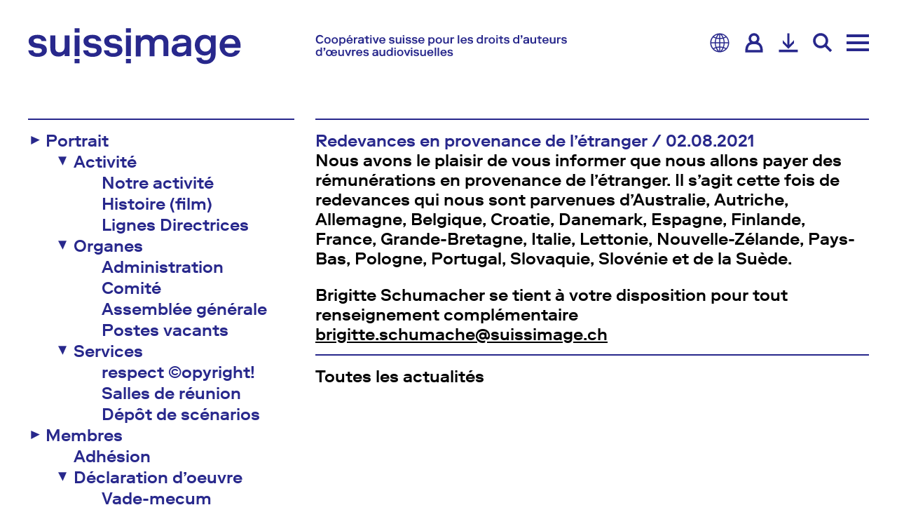

--- FILE ---
content_type: text/html; charset=UTF-8
request_url: https://www.suissimage.ch/fr/news/redevances-en-provenance-de-letranger-5/
body_size: 100575
content:
<!DOCTYPE html>
<html lang="fr-FR">

<head>
    <meta charset="UTF-8">
    <meta name="viewport" content="width=device-width, initial-scale=1, viewport-fit=cover">
    <meta name="apple-mobile-web-app-capable" content="yes" />
    <meta name="apple-mobile-web-app-status-bar-style" content="black-translucent">

    <meta name="author" content="suissimage" />
    <meta name="copyright"
        content="Copyright (c) 2026 suissimage" />

    <meta name="name" content="Suissimage - Coopérative suisse pour les droits d&#039;auteurs d&#039;œuvres audiovisuelles" />
    <meta name="description" content="Suissimage wahrt die Urheberrechte und Interessen der Urheber_innen sowie Inhaber_innen von Urheberrechten an audiovisuellen Werken" />

    <meta name="keywords" content="Suissimage, suissimage, swissimage, suisseimage, Film, Ausübender Künstler, Ausstrahlung, Berechtigte, betriebliche Nutzung, Darsteller, Dialogautor, Dokumentarfilm, Drehbuch, rehbuchautor, Entschädigung, Fernsehprogramm, Sender, Filmproduktion, Gegenseitigkeitsvertrag, Industriefilm, Kabelnetz, Kabelweitersenderecht, Kabelweitersendung, Kamera, Kinofilm, Kollektivverwertung, Koproduktion, Kurzfilm, Langfilm, Leerkassettenentschädigung, Leerkassettenvergütung, Leistungsschutzrechte, Mehrfachmeldung, Miturheber, Miturheberschaft, Mustervertrag, Nachabrechnung, Nutzer, Nutzung, ordentliche Abrechnung, Originaltitel, Produktion, Produzent, Produktionsfirma, Recht, Rechte wahrnehmen, rechteinhaber, Rechtewahrnehmung, Regie, Regisseur, relevante Sender, Schnitt, Schnitt, schulische Nutzung, Schwestergesellschaft, Senderecht, Serie, Trickfilm, TV-Film, TV-Serie, Urheber, Urheberrechte, Urheberrechtsentschädigung, Urheberrechtsgesellschaft, Urheberrechtsgesetz, Vergütungsansprüche, Vermiet-/Verleihentschädigung, Verteilreglement, Verwertungsgesellschaft, Weitersenderecht, Werkanmeldung, suisse-image, Werkregister, Zweitnutzungsrechte" />

    <meta content="website" property="og:type">
    <meta content="https://www.suissimage.ch/fr/" property="og:url">

    <meta content="Suissimage wahrt die Urheberrechte und Interessen der Urheber_innen sowie Inhaber_innen von Urheberrechten an audiovisuellen Werken" property="og:description">
    <meta content="Suissimage - Coopérative suisse pour les droits d&#039;auteurs d&#039;œuvres audiovisuelles" property="og:site_name">
    <meta content="Suissimage" property="og:title">
    <link rel="canonical" href="https://www.suissimage.ch/fr/news/redevances-en-provenance-de-letranger-5/">

    <title>Redevances en provenance de l’étranger | Suissimage</title>
<meta name='robots' content='max-image-preview:large' />
<link rel="alternate" href="https://www.suissimage.ch/news/entschaedigungen-aus-dem-ausland-6/" hreflang="de" />
<link rel="alternate" href="https://www.suissimage.ch/fr/news/redevances-en-provenance-de-letranger-5/" hreflang="fr" />
<style>[consent-id]:not(.rcb-content-blocker):not([consent-transaction-complete]):not([consent-visual-use-parent^="children:"]):not([consent-confirm]){opacity:0!important;}
.rcb-content-blocker+.rcb-content-blocker-children-fallback~*{display:none!important;}</style><link rel="preload" href="https://www.suissimage.ch/wp-content/c1d79e28fd740ffa4b8afeb2ce9054dd/dist/1591191236.js?ver=d0a9e67d7481025d345fb9f698655441" as="script" />
<link rel="preload" href="https://www.suissimage.ch/wp-content/c1d79e28fd740ffa4b8afeb2ce9054dd/dist/925237871.js?ver=74fbdb39dad32617585001bcb9ba0209" as="script" />
<link rel="preload" href="https://www.suissimage.ch/wp-content/plugins/real-cookie-banner-pro/public/lib/animate.css/animate.min.css?ver=4.1.1" as="style" />
<script data-cfasync="false" type="text/javascript" defer src="https://www.suissimage.ch/wp-content/c1d79e28fd740ffa4b8afeb2ce9054dd/dist/1591191236.js?ver=d0a9e67d7481025d345fb9f698655441" id="real-cookie-banner-pro-vendor-real-cookie-banner-pro-banner-js"></script>
<script type="application/json" data-skip-lazy-load="js-extra" data-skip-moving="true" data-no-defer nitro-exclude data-alt-type="application/ld+json" data-dont-merge data-wpmeteor-nooptimize="true" data-cfasync="false" id="a963aaef43111bb90af63b927dc709adf1-js-extra">{"slug":"real-cookie-banner-pro","textDomain":"real-cookie-banner","version":"5.2.10","restUrl":"https:\/\/www.suissimage.ch\/wp-json\/real-cookie-banner\/v1\/","restNamespace":"real-cookie-banner\/v1","restPathObfuscateOffset":"245017526f724760","restRoot":"https:\/\/www.suissimage.ch\/wp-json\/","restQuery":{"_v":"5.2.10","_locale":"user","_dataLocale":"fr","lang":"fr"},"restNonce":"6c02a4119e","restRecreateNonceEndpoint":"https:\/\/www.suissimage.ch\/wp-admin\/admin-ajax.php?action=rest-nonce","publicUrl":"https:\/\/www.suissimage.ch\/wp-content\/plugins\/real-cookie-banner-pro\/public\/","chunkFolder":"dist","chunksLanguageFolder":"https:\/\/www.suissimage.ch\/wp-content\/languages\/mo-cache\/real-cookie-banner-pro\/","chunks":{"chunk-config-tab-blocker.lite.js":["fr_FR-83d48f038e1cf6148175589160cda67e","fr_FR-e5c2f3318cd06f18a058318f5795a54b","fr_FR-76129424d1eb6744d17357561a128725","fr_FR-d3d8ada331df664d13fa407b77bc690b"],"chunk-config-tab-blocker.pro.js":["fr_FR-ddf5ae983675e7b6eec2afc2d53654a2","fr_FR-487d95eea292aab22c80aa3ae9be41f0","fr_FR-ab0e642081d4d0d660276c9cebfe9f5d","fr_FR-0f5f6074a855fa677e6086b82145bd50"],"chunk-config-tab-consent.lite.js":["fr_FR-3823d7521a3fc2857511061e0d660408"],"chunk-config-tab-consent.pro.js":["fr_FR-9cb9ecf8c1e8ce14036b5f3a5e19f098"],"chunk-config-tab-cookies.lite.js":["fr_FR-1a51b37d0ef409906245c7ed80d76040","fr_FR-e5c2f3318cd06f18a058318f5795a54b","fr_FR-76129424d1eb6744d17357561a128725"],"chunk-config-tab-cookies.pro.js":["fr_FR-572ee75deed92e7a74abba4b86604687","fr_FR-487d95eea292aab22c80aa3ae9be41f0","fr_FR-ab0e642081d4d0d660276c9cebfe9f5d"],"chunk-config-tab-dashboard.lite.js":["fr_FR-f843c51245ecd2b389746275b3da66b6"],"chunk-config-tab-dashboard.pro.js":["fr_FR-ae5ae8f925f0409361cfe395645ac077"],"chunk-config-tab-import.lite.js":["fr_FR-66df94240f04843e5a208823e466a850"],"chunk-config-tab-import.pro.js":["fr_FR-e5fee6b51986d4ff7a051d6f6a7b076a"],"chunk-config-tab-licensing.lite.js":["fr_FR-e01f803e4093b19d6787901b9591b5a6"],"chunk-config-tab-licensing.pro.js":["fr_FR-4918ea9704f47c2055904e4104d4ffba"],"chunk-config-tab-scanner.lite.js":["fr_FR-b10b39f1099ef599835c729334e38429"],"chunk-config-tab-scanner.pro.js":["fr_FR-752a1502ab4f0bebfa2ad50c68ef571f"],"chunk-config-tab-settings.lite.js":["fr_FR-37978e0b06b4eb18b16164a2d9c93a2c"],"chunk-config-tab-settings.pro.js":["fr_FR-e59d3dcc762e276255c8989fbd1f80e3"],"chunk-config-tab-tcf.lite.js":["fr_FR-4f658bdbf0aa370053460bc9e3cd1f69","fr_FR-e5c2f3318cd06f18a058318f5795a54b","fr_FR-d3d8ada331df664d13fa407b77bc690b"],"chunk-config-tab-tcf.pro.js":["fr_FR-e1e83d5b8a28f1f91f63b9de2a8b181a","fr_FR-487d95eea292aab22c80aa3ae9be41f0","fr_FR-0f5f6074a855fa677e6086b82145bd50"]},"others":{"customizeValuesBanner":"{\"layout\":{\"type\":\"banner\",\"maxHeightEnabled\":false,\"maxHeight\":740,\"dialogMaxWidth\":530,\"dialogPosition\":\"middleCenter\",\"dialogMargin\":[0,0,0,0],\"bannerPosition\":\"bottom\",\"bannerMaxWidth\":1420,\"dialogBorderRadius\":3,\"borderRadius\":0,\"animationIn\":\"slideInUp\",\"animationInDuration\":500,\"animationInOnlyMobile\":true,\"animationOut\":\"fadeOut\",\"animationOutDuration\":500,\"animationOutOnlyMobile\":true,\"overlay\":false,\"overlayBg\":\"#000000\",\"overlayBgAlpha\":37,\"overlayBlur\":2},\"decision\":{\"acceptAll\":\"button\",\"acceptEssentials\":\"button\",\"showCloseIcon\":false,\"acceptIndividual\":\"link\",\"buttonOrder\":\"all,essential,save,individual\",\"showGroups\":false,\"groupsFirstView\":false,\"saveButton\":\"always\"},\"design\":{\"bg\":\"#fbe172\",\"textAlign\":\"left\",\"linkTextDecoration\":\"underline\",\"borderWidth\":0,\"borderColor\":\"#ffffff\",\"fontSize\":14,\"fontColor\":\"#2b2b2b\",\"fontInheritFamily\":true,\"fontFamily\":\"Arial, Helvetica, sans-serif\",\"fontWeight\":\"normal\",\"boxShadowEnabled\":false,\"boxShadowOffsetX\":0,\"boxShadowOffsetY\":5,\"boxShadowBlurRadius\":13,\"boxShadowSpreadRadius\":0,\"boxShadowColor\":\"#000000\",\"boxShadowColorAlpha\":20},\"headerDesign\":{\"inheritBg\":false,\"bg\":\"#f4f4f4\",\"inheritTextAlign\":true,\"textAlign\":\"center\",\"padding\":[0,20,0,20],\"logo\":\"\",\"logoRetina\":\"\",\"logoMaxHeight\":40,\"logoPosition\":\"left\",\"logoMargin\":[5,15,5,15],\"fontSize\":20,\"fontColor\":\"#2b2b2b\",\"fontInheritFamily\":true,\"fontFamily\":\"Arial, Helvetica, sans-serif\",\"fontWeight\":\"normal\",\"borderWidth\":0,\"borderColor\":\"#efefef\"},\"bodyDesign\":{\"padding\":[10,20,0,20],\"descriptionInheritFontSize\":true,\"descriptionFontSize\":13,\"dottedGroupsInheritFontSize\":true,\"dottedGroupsFontSize\":13,\"dottedGroupsBulletColor\":\"#28288c\",\"teachingsInheritTextAlign\":true,\"teachingsTextAlign\":\"center\",\"teachingsSeparatorActive\":false,\"teachingsSeparatorWidth\":50,\"teachingsSeparatorHeight\":1,\"teachingsSeparatorColor\":\"#15779b\",\"teachingsInheritFontSize\":false,\"teachingsFontSize\":12,\"teachingsInheritFontColor\":false,\"teachingsFontColor\":\"#7c7c7c\",\"accordionMargin\":[10,0,5,0],\"accordionPadding\":[5,10,5,10],\"accordionArrowType\":\"outlined\",\"accordionArrowColor\":\"#15779b\",\"accordionBg\":\"#ffffff\",\"accordionActiveBg\":\"#f9f9f9\",\"accordionHoverBg\":\"#efefef\",\"accordionBorderWidth\":1,\"accordionBorderColor\":\"#efefef\",\"accordionTitleFontSize\":12,\"accordionTitleFontColor\":\"#2b2b2b\",\"accordionTitleFontWeight\":\"normal\",\"accordionDescriptionMargin\":[5,0,0,0],\"accordionDescriptionFontSize\":12,\"accordionDescriptionFontColor\":\"#828282\",\"accordionDescriptionFontWeight\":\"normal\",\"acceptAllOneRowLayout\":false,\"acceptAllPadding\":[5,0,5,0],\"acceptAllBg\":\"#ffffff\",\"acceptAllTextAlign\":\"center\",\"acceptAllFontSize\":14,\"acceptAllFontColor\":\"#000000\",\"acceptAllFontWeight\":\"normal\",\"acceptAllBorderWidth\":0,\"acceptAllBorderColor\":\"#000000\",\"acceptAllHoverBg\":\"#28288c\",\"acceptAllHoverFontColor\":\"#ffffff\",\"acceptAllHoverBorderColor\":\"#000000\",\"acceptEssentialsUseAcceptAll\":true,\"acceptEssentialsButtonType\":\"\",\"acceptEssentialsPadding\":[10,10,10,10],\"acceptEssentialsBg\":\"#efefef\",\"acceptEssentialsTextAlign\":\"center\",\"acceptEssentialsFontSize\":18,\"acceptEssentialsFontColor\":\"#0a0a0a\",\"acceptEssentialsFontWeight\":\"normal\",\"acceptEssentialsBorderWidth\":0,\"acceptEssentialsBorderColor\":\"#000000\",\"acceptEssentialsHoverBg\":\"#e8e8e8\",\"acceptEssentialsHoverFontColor\":\"#000000\",\"acceptEssentialsHoverBorderColor\":\"#000000\",\"acceptIndividualPadding\":[5,5,5,5],\"acceptIndividualBg\":\"#ffffff\",\"acceptIndividualTextAlign\":\"center\",\"acceptIndividualFontSize\":14,\"acceptIndividualFontColor\":\"#28288c\",\"acceptIndividualFontWeight\":\"normal\",\"acceptIndividualBorderWidth\":0,\"acceptIndividualBorderColor\":\"#000000\",\"acceptIndividualHoverBg\":\"#ffffff\",\"acceptIndividualHoverFontColor\":\"#ffffff\",\"acceptIndividualHoverBorderColor\":\"#000000\"},\"footerDesign\":{\"poweredByLink\":false,\"inheritBg\":true,\"bg\":\"#fcfcfc\",\"inheritTextAlign\":true,\"textAlign\":\"center\",\"padding\":[0,20,10,20],\"fontSize\":10,\"fontColor\":\"#7c7c7c\",\"fontInheritFamily\":true,\"fontFamily\":\"Arial, Helvetica, sans-serif\",\"fontWeight\":\"normal\",\"hoverFontColor\":\"#2b2b2b\",\"borderWidth\":0,\"borderColor\":\"#efefef\",\"languageSwitcher\":\"no-flags\"},\"texts\":{\"headline\":\"\",\"description\":\"<p><span lang=\\\"FR\\\">Nous utilisons des cookies afin d\\u2019am\\u00e9liorer votre visite sur notre site web. Si vous continuez \\u00e0 utiliser ce dernier, nous consid\\u00e9rerons que vous acceptez l\\u2019utilisation des cookies. <\\\/span><\\\/p>\\n<p>Informations compl\\u00e9mentaires: {{privacyPolicy}}Notice juridique{{\\\/privacyPolicy}}.<\\\/p>\",\"acceptAll\":\"OK\",\"acceptEssentials\":\"Rejeter\",\"acceptIndividual\":\"Param\\u00e8tres\",\"poweredBy\":\"0\",\"dataProcessingInUnsafeCountries\":\"Some services process personal data in unsecure third countries. By consenting to the use of these services, you also consent to the processing of your data in these unsecure third countries in accordance with {{legalBasis}}. This involves risks that your data will be processed by authorities for control and monitoring purposes, perhaps without the possibility of a legal recourse.\",\"ageNoticeBanner\":\"You are under {{minAge}} years old? Then you cannot consent to optional services. Ask your parents or legal guardians to agree to these services with you.\",\"ageNoticeBlocker\":\"You are under {{minAge}} years old? Unfortunately, you are not permitted to consent to this service to view this content. Please ask your parents or guardians to agree to the service with you!\",\"listServicesNotice\":\"By accepting all services, you allow {{services}} to be loaded. These services are divided into groups {{serviceGroups}} according to their purpose (belonging marked with superscript numbers).\",\"listServicesLegitimateInterestNotice\":\"In addition, {{services}} are loaded based on a legitimate interest.\",\"tcfStacksCustomName\":\"Services with various purposes outside the TCF standard\",\"tcfStacksCustomDescription\":\"Services that do not share consents via the TCF standard, but via other technologies. These are divided into several groups according to their purpose. Some of them are used based on a legitimate interest (e.g. threat prevention), others are used only with your consent. Details about the individual groups and purposes of the services can be found in the individual privacy settings.\",\"consentForwardingExternalHosts\":\"Your consent is also applicable on {{websites}}.\",\"blockerHeadline\":\"{{name}} blocked due to privacy settings\",\"blockerLinkShowMissing\":\"Show all services you still need to agree to\",\"blockerLoadButton\":\"Accept services and load content\",\"blockerAcceptInfo\":\"Loading the blocked content will adjust your privacy settings. Content from this service will not be blocked in the future.\",\"stickyHistory\":\"Historique des param\\u00e8tres de confidentialit\\u00e9\",\"stickyRevoke\":\"Retirer les consentements\",\"stickyRevokeSuccessMessage\":\"Vous avez retir\\u00e9 avec succ\\u00e8s votre consentement pour les services avec ses cookies et le traitement des donn\\u00e9es \\u00e0 caract\\u00e8re personnel. La page va \\u00eatre recharg\\u00e9e maintenant !\",\"stickyChange\":\"Modifier les param\\u00e8tres de confidentialit\\u00e9\"},\"individualLayout\":{\"inheritDialogMaxWidth\":false,\"dialogMaxWidth\":970,\"inheritBannerMaxWidth\":true,\"bannerMaxWidth\":1980,\"descriptionTextAlign\":\"left\"},\"group\":{\"checkboxBg\":\"#f0f0f0\",\"checkboxBorderWidth\":1,\"checkboxBorderColor\":\"#d2d2d2\",\"checkboxActiveColor\":\"#ffffff\",\"checkboxActiveBg\":\"#28288c\",\"checkboxActiveBorderColor\":\"#ffffff\",\"groupInheritBg\":true,\"groupBg\":\"#f4f4f4\",\"groupPadding\":[15,15,15,15],\"groupSpacing\":10,\"groupBorderRadius\":5,\"groupBorderWidth\":1,\"groupBorderColor\":\"#f4f4f4\",\"headlineFontSize\":16,\"headlineFontWeight\":\"normal\",\"headlineFontColor\":\"#2b2b2b\",\"descriptionFontSize\":14,\"descriptionFontColor\":\"#7c7c7c\",\"linkColor\":\"#7c7c7c\",\"linkHoverColor\":\"#2b2b2b\",\"detailsHideLessRelevant\":true},\"saveButton\":{\"useAcceptAll\":true,\"type\":\"button\",\"padding\":[10,10,10,10],\"bg\":\"#efefef\",\"textAlign\":\"center\",\"fontSize\":18,\"fontColor\":\"#0a0a0a\",\"fontWeight\":\"normal\",\"borderWidth\":0,\"borderColor\":\"#000000\",\"hoverBg\":\"#e8e8e8\",\"hoverFontColor\":\"#000000\",\"hoverBorderColor\":\"#000000\"},\"individualTexts\":{\"headline\":\"Individual privacy preferences\",\"description\":\"We use cookies and similar technologies on our website and process your personal data (e.g. IP address), for example, to personalize content and ads, to integrate media from third-party providers or to analyze traffic on our website. Data processing may also happen as a result of cookies being set. We share this data with third parties that we name in the privacy settings.<br \\\/><br \\\/>The data processing may take place with your consent or on the basis of a legitimate interest, which you can object to in the privacy settings. You have the right not to consent and to change or revoke your consent at a later time. For more information on the use of your data, please visit our {{privacyPolicy}}privacy policy{{\\\/privacyPolicy}}.<br \\\/><br \\\/>Below you will find an overview of all services used by this website. You can view detailed information about each service and agree to them individually or exercise your right to object.\",\"save\":\"Save custom choices\",\"showMore\":\"Show service information\",\"hideMore\":\"Hide service information\",\"postamble\":\"\"},\"mobile\":{\"enabled\":true,\"maxHeight\":400,\"hideHeader\":false,\"alignment\":\"bottom\",\"scalePercent\":90,\"scalePercentVertical\":-50},\"sticky\":{\"enabled\":false,\"animationsEnabled\":true,\"alignment\":\"left\",\"bubbleBorderRadius\":50,\"icon\":\"fingerprint\",\"iconCustom\":\"\",\"iconCustomRetina\":\"\",\"iconSize\":30,\"iconColor\":\"#ffffff\",\"bubbleMargin\":[10,20,20,20],\"bubblePadding\":15,\"bubbleBg\":\"#15779b\",\"bubbleBorderWidth\":0,\"bubbleBorderColor\":\"#10556f\",\"boxShadowEnabled\":true,\"boxShadowOffsetX\":0,\"boxShadowOffsetY\":2,\"boxShadowBlurRadius\":5,\"boxShadowSpreadRadius\":1,\"boxShadowColor\":\"#105b77\",\"boxShadowColorAlpha\":40,\"bubbleHoverBg\":\"#ffffff\",\"bubbleHoverBorderColor\":\"#000000\",\"hoverIconColor\":\"#000000\",\"hoverIconCustom\":\"\",\"hoverIconCustomRetina\":\"\",\"menuFontSize\":16,\"menuBorderRadius\":5,\"menuItemSpacing\":10,\"menuItemPadding\":[5,10,5,10]},\"customCss\":{\"css\":\"\",\"antiAdBlocker\":\"y\"}}","isPro":true,"showProHints":false,"proUrl":"https:\/\/devowl.io\/go\/real-cookie-banner?source=rcb-lite","showLiteNotice":false,"frontend":{"groups":"[{\"id\":39,\"name\":\"Essential\",\"slug\":\"essential-fr\",\"description\":\"Essential services are required for the basic functionality of the website. They only contain technically necessary services. These services cannot be objected to.\",\"isEssential\":true,\"isDefault\":false,\"items\":[{\"id\":142,\"name\":\"Real Cookie Banner\",\"purpose\":\"Real Cookie Banner asks website visitors for consent to set cookies and process personal data. For this purpose, a UUID (pseudonymous identification of the user) is assigned to each website visitor, which is valid until the cookie expires to store the consent. Cookies are used to test whether cookies can be set, to store reference to documented consent, to store which services from which service groups the visitor has consented to, and, if consent is obtained under the Transparency &amp; Consent Framework (TCF), to store consent in TCF partners, purposes, special purposes, features and special features. As part of the obligation to disclose according to GDPR, the collected consent is fully documented. This includes, in addition to the services and service groups to which the visitor has consented, and if consent is obtained according to the TCF standard, to which TCF partners, purposes and features the visitor has consented, all cookie banner settings at the time of consent as well as the technical circumstances (e.g. size of the displayed area at the time of consent) and the user interactions (e.g. clicking on buttons) that led to consent. Consent is collected once per language.\",\"providerContact\":{\"phone\":\"\",\"email\":\"\",\"link\":\"\"},\"isProviderCurrentWebsite\":true,\"provider\":\"Suissimage\",\"uniqueName\":\"real-cookie-banner\",\"isEmbeddingOnlyExternalResources\":false,\"legalBasis\":\"legal-requirement\",\"dataProcessingInCountries\":[],\"dataProcessingInCountriesSpecialTreatments\":[],\"technicalDefinitions\":[{\"type\":\"http\",\"name\":\"real_cookie_banner*\",\"host\":\".suissimage.ch\",\"duration\":365,\"durationUnit\":\"d\",\"isSessionDuration\":false,\"purpose\":\"Eindeutiger Identifikator f\\u00fcr die Einwilligung, aber nicht f\\u00fcr den Website-Besucher. Revisionshash f\\u00fcr die Einstellungen des Cookie-Banners (Texte, Farben, Funktionen, Servicegruppen, Dienste, Content Blocker usw.). IDs f\\u00fcr eingewilligte Services und Service-Gruppen.\"},{\"type\":\"http\",\"name\":\"real_cookie_banner*-tcf\",\"host\":\".suissimage.ch\",\"duration\":365,\"durationUnit\":\"d\",\"isSessionDuration\":false,\"purpose\":\"Im Rahmen von TCF gesammelte Einwilligungen, die im TC-String-Format gespeichert werden, einschlie\\u00dflich TCF-Vendoren, -Zwecke, -Sonderzwecke, -Funktionen und -Sonderfunktionen.\"},{\"type\":\"http\",\"name\":\"real_cookie_banner*-gcm\",\"host\":\".suissimage.ch\",\"duration\":365,\"durationUnit\":\"d\",\"isSessionDuration\":false,\"purpose\":\"Die im Google Consent Mode gesammelten Einwilligungen in die verschiedenen Einwilligungstypen (Zwecke) werden f\\u00fcr alle mit dem Google Consent Mode kompatiblen Services gespeichert.\"},{\"type\":\"http\",\"name\":\"real_cookie_banner-test\",\"host\":\".suissimage.ch\",\"duration\":365,\"durationUnit\":\"d\",\"isSessionDuration\":false,\"purpose\":\"Cookie, der gesetzt wurde, um die Funktionalit\\u00e4t von HTTP-Cookies zu testen. Wird sofort nach dem Test gel\\u00f6scht.\"},{\"type\":\"local\",\"name\":\"real_cookie_banner*\",\"host\":\"https:\\\/\\\/www.suissimage.ch\",\"duration\":1,\"durationUnit\":\"d\",\"isSessionDuration\":false,\"purpose\":\"Eindeutiger Identifikator f\\u00fcr die Einwilligung, aber nicht f\\u00fcr den Website-Besucher. Revisionshash f\\u00fcr die Einstellungen des Cookie-Banners (Texte, Farben, Funktionen, Service-Gruppen, Services, Content Blocker usw.). IDs f\\u00fcr eingewilligte Services und Service-Gruppen. Wird nur solange gespeichert, bis die Einwilligung auf dem Website-Server dokumentiert ist.\"},{\"type\":\"local\",\"name\":\"real_cookie_banner*-tcf\",\"host\":\"https:\\\/\\\/www.suissimage.ch\",\"duration\":1,\"durationUnit\":\"d\",\"isSessionDuration\":false,\"purpose\":\"Im Rahmen von TCF gesammelte Einwilligungen werden im TC-String-Format gespeichert, einschlie\\u00dflich TCF Vendoren, Zwecke, besondere Zwecke, Funktionen und besondere Funktionen. Wird nur solange gespeichert, bis die Einwilligung auf dem Website-Server dokumentiert ist.\"},{\"type\":\"local\",\"name\":\"real_cookie_banner*-gcm\",\"host\":\"https:\\\/\\\/www.suissimage.ch\",\"duration\":1,\"durationUnit\":\"d\",\"isSessionDuration\":false,\"purpose\":\"Im Rahmen des Google Consent Mode erfasste Einwilligungen werden f\\u00fcr alle mit dem Google Consent Mode kompatiblen Services in Einwilligungstypen (Zwecke) gespeichert. Wird nur solange gespeichert, bis die Einwilligung auf dem Website-Server dokumentiert ist.\"},{\"type\":\"local\",\"name\":\"real_cookie_banner-consent-queue*\",\"host\":\"https:\\\/\\\/www.suissimage.ch\",\"duration\":1,\"durationUnit\":\"d\",\"isSessionDuration\":false,\"purpose\":\"Lokale Zwischenspeicherung (Caching) der Auswahl im Cookie-Banner, bis der Server die Einwilligung dokumentiert; Dokumentation periodisch oder bei Seitenwechseln versucht, wenn der Server nicht verf\\u00fcgbar oder \\u00fcberlastet ist.\"}],\"codeDynamics\":[],\"providerPrivacyPolicyUrl\":\"https:\\\/\\\/www.suissimage.ch\\\/agb\\\/\",\"providerLegalNoticeUrl\":\"https:\\\/\\\/www.suissimage.ch\\\/impressum\\\/\",\"tagManagerOptInEventName\":\"\",\"tagManagerOptOutEventName\":\"\",\"googleConsentModeConsentTypes\":[],\"executePriority\":10,\"codeOptIn\":\"\",\"executeCodeOptInWhenNoTagManagerConsentIsGiven\":false,\"codeOptOut\":\"\",\"executeCodeOptOutWhenNoTagManagerConsentIsGiven\":false,\"deleteTechnicalDefinitionsAfterOptOut\":false,\"codeOnPageLoad\":\"\",\"presetId\":\"real-cookie-banner\"}]},{\"id\":61,\"name\":\"Statistic\",\"slug\":\"statistic-fr\",\"description\":\"Statistics services are needed to collect pseudonymous data about the visitors of the website. The data enables us to understand visitors better and to optimize the website.\",\"isEssential\":false,\"isDefault\":false,\"items\":[{\"id\":3033,\"name\":\"Matomo\",\"purpose\":\"Matomo is a service to create detailed statistics about the user behavior on the website. Cookies are used to differentiate users and to link data from multiple page views.\",\"providerContact\":{\"phone\":\"\",\"email\":\"\",\"link\":\"\"},\"isProviderCurrentWebsite\":true,\"provider\":\"Suissimage\",\"uniqueName\":\"matomo\",\"isEmbeddingOnlyExternalResources\":false,\"legalBasis\":\"consent\",\"dataProcessingInCountries\":[],\"dataProcessingInCountriesSpecialTreatments\":[],\"technicalDefinitions\":[{\"type\":\"http\",\"name\":\"_pk_ses.*\",\"host\":\"webneu.suissimage.ch\",\"duration\":30,\"durationUnit\":\"m\",\"isSessionDuration\":false,\"purpose\":\"\"},{\"type\":\"http\",\"name\":\"_pk_id.*\",\"host\":\"webneu.suissimage.ch\",\"duration\":13,\"durationUnit\":\"mo\",\"isSessionDuration\":false,\"purpose\":\"\"},{\"type\":\"http\",\"name\":\"_pk_ref.*\",\"host\":\"webneu.suissimage.ch\",\"duration\":6,\"durationUnit\":\"mo\",\"isSessionDuration\":false,\"purpose\":\"\"},{\"type\":\"http\",\"name\":\"_pk_cvar.*\",\"host\":\"webneu.suissimage.ch\",\"duration\":30,\"durationUnit\":\"mo\",\"isSessionDuration\":false,\"purpose\":\"\"},{\"type\":\"http\",\"name\":\"_pk_hsr.*\",\"host\":\"webneu.suissimage.ch\",\"duration\":30,\"durationUnit\":\"m\",\"isSessionDuration\":false,\"purpose\":\"\"},{\"type\":\"http\",\"name\":\"_pk_testcookie.*\",\"host\":\"webneu.suissimage.ch\",\"duration\":0,\"durationUnit\":\"m\",\"isSessionDuration\":true,\"purpose\":\"\"},{\"type\":\"http\",\"name\":\"mtm_consent\",\"host\":\"webneu.suissimage.ch\",\"duration\":1,\"durationUnit\":\"y\",\"isSessionDuration\":false,\"purpose\":\"\"}],\"codeDynamics\":{\"mtHost\":\"www.suissimage.ch\\\/analytics\\\/\",\"mtSiteId\":\"1\"},\"providerPrivacyPolicyUrl\":\"https:\\\/\\\/www.suissimage.ch\\\/agb\\\/\",\"providerLegalNoticeUrl\":\"https:\\\/\\\/www.suissimage.ch\\\/impressum\\\/\",\"tagManagerOptInEventName\":\"\",\"tagManagerOptOutEventName\":\"\",\"googleConsentModeConsentTypes\":[],\"executePriority\":10,\"codeOptIn\":\"base64-encoded:[base64]\",\"executeCodeOptInWhenNoTagManagerConsentIsGiven\":false,\"codeOptOut\":\"base64-encoded:PHNjcmlwdD4KICAgIHZhciBfcGFxID0gd2luZG93Ll9wYXE7CiAgICBpZiAoX3BhcSkgewogICAgICAgIF9wYXEucHVzaChbImRpc2FibGVDb29raWVzIl0pOwogICAgfQo8L3NjcmlwdD4=\",\"executeCodeOptOutWhenNoTagManagerConsentIsGiven\":false,\"deleteTechnicalDefinitionsAfterOptOut\":true,\"codeOnPageLoad\":\"\",\"presetId\":\"matomo\"}]}]","links":[{"id":3434,"label":"Privacy policy","pageType":"privacyPolicy","isExternalUrl":false,"pageId":849,"url":"https:\/\/www.suissimage.ch\/fr\/informations-juridiques\/","hideCookieBanner":true,"isTargetBlank":true},{"id":3438,"label":"Imprint","pageType":"legalNotice","isExternalUrl":false,"pageId":838,"url":"https:\/\/www.suissimage.ch\/fr\/impressum\/","hideCookieBanner":true,"isTargetBlank":true}],"websiteOperator":{"address":"","country":"","contactEmail":"base64-encoded:ZWR2QHN1aXNzaW1hZ2UuY2g=","contactPhone":"","contactFormUrl":false},"blocker":[],"languageSwitcher":[{"name":"Deutsch","current":false,"flag":"https:\/\/www.suissimage.ch\/wp-content\/plugins\/polylang-pro\/vendor\/wpsyntex\/polylang\/flags\/ch.png","url":"https:\/\/www.suissimage.ch\/news\/entschaedigungen-aus-dem-ausland-6\/","locale":"de"},{"name":"Fran\u00e7ais","current":true,"flag":"https:\/\/www.suissimage.ch\/wp-content\/plugins\/polylang-pro\/vendor\/wpsyntex\/polylang\/flags\/fr.png","url":"https:\/\/www.suissimage.ch\/fr\/news\/redevances-en-provenance-de-letranger-5\/","locale":"fr"},{"name":"Italiano","current":false,"flag":"https:\/\/www.suissimage.ch\/wp-content\/plugins\/polylang-pro\/vendor\/wpsyntex\/polylang\/flags\/it.png","url":"https:\/\/www.suissimage.ch\/it\/","locale":"it"},{"name":"English","current":false,"flag":"https:\/\/www.suissimage.ch\/wp-content\/plugins\/polylang-pro\/vendor\/wpsyntex\/polylang\/flags\/us.png","url":"https:\/\/www.suissimage.ch\/en\/","locale":"en"}],"predefinedDataProcessingInSafeCountriesLists":{"GDPR":["AT","BE","BG","HR","CY","CZ","DK","EE","FI","FR","DE","GR","HU","IE","IS","IT","LI","LV","LT","LU","MT","NL","NO","PL","PT","RO","SK","SI","ES","SE"],"DSG":["CH"],"GDPR+DSG":[],"ADEQUACY_EU":["AD","AR","CA","FO","GG","IL","IM","JP","JE","NZ","KR","CH","GB","UY","US"],"ADEQUACY_CH":["DE","AD","AR","AT","BE","BG","CA","CY","HR","DK","ES","EE","FI","FR","GI","GR","GG","HU","IM","FO","IE","IS","IL","IT","JE","LV","LI","LT","LU","MT","MC","NO","NZ","NL","PL","PT","CZ","RO","GB","SK","SI","SE","UY","US"]},"decisionCookieName":"real_cookie_banner-v:3_blog:1_path:b1d3a85-lang:fr","revisionHash":"34145a5f97f21c1eb4ba7216ea4904ea","territorialLegalBasis":["gdpr-eprivacy","dsg-switzerland"],"setCookiesViaManager":"none","isRespectDoNotTrack":true,"failedConsentDocumentationHandling":"essentials","isAcceptAllForBots":true,"isDataProcessingInUnsafeCountries":false,"isAgeNotice":false,"ageNoticeAgeLimit":16,"isListServicesNotice":false,"isBannerLessConsent":false,"isTcf":false,"isGcm":false,"isGcmListPurposes":true,"hasLazyData":false},"anonymousContentUrl":"https:\/\/www.suissimage.ch\/wp-content\/c1d79e28fd740ffa4b8afeb2ce9054dd\/dist\/","anonymousHash":"c1d79e28fd740ffa4b8afeb2ce9054dd","hasDynamicPreDecisions":false,"isLicensed":true,"isDevLicense":false,"multilingualSkipHTMLForTag":"","isCurrentlyInTranslationEditorPreview":false,"defaultLanguage":"de","currentLanguage":"fr","activeLanguages":["de","fr","it","en"],"context":"lang:fr","iso3166OneAlpha2":{"AF":"Afghanistan","ZA":"Afrique du Sud","AL":"Albanie","DZ":"Alg\u00e9rie","DE":"Allemagne","AD":"Andore","AO":"Angola","AI":"Anguilla","AQ":"Antarctique","AG":"Antigua-et-Barbuda","AN":"Antilles N\u00e9erlandaises","SA":"Arabie Saoudite","AR":"Argentine","AM":"Arm\u00e9nie","AW":"Aruba","AU":"Australie","AT":"Autriche","AZ":"Azerba\u00efdjan","BS":"Bahamas","BH":"Bahre\u00efn","BD":"Bangladesh","BB":"Barbade","BE":"Belgique","BZ":"Belize","BJ":"Benin","BM":"Bermude","BT":"Bhoutan","MM":"Birmanie","BY":"Bi\u00e9lorussie","BO":"Bolivie","BA":"Bosnie et Herz\u00e9govine","BW":"Botswana","BN":"Brunei Darussalam","BR":"Br\u00e9sil","BG":"Bulgarie","BF":"Burkina Faso","BI":"Burundi","KH":"Cambodge","CM":"Cameroun","CA":"Canada","CV":"Cap Vert","BQ":"Cara\u00efbes Pays-Bas","CL":"Chili","CN":"Chine","CY":"Chypre","CO":"Colombie","CG":"Congo","CD":"Congo, R\u00e9publique D\u00e9mocratique","KR":"Cor\u00e9e","KP":"Cor\u00e9e du Nord","CR":"Costa Rica","CI":"Cote D'Ivoire","HR":"Croatie","CU":"Cuba","CW":"Cura\u00e7ao","DK":"Danemark","DJ":"Djibouti","ER":"Erythr\u00e9e","ES":"Espagne","EE":"Estonie","FM":"Etats F\u00e9d\u00e9r\u00e9s de Micron\u00e9sie","FJ":"Fidji","FI":"Finlande","FR":"France","RU":"F\u00e9d\u00e9ration de Russie","GA":"Gabon","GM":"Gambie","GH":"Ghana","GI":"Gibraltar","GD":"Grenade","GL":"Groenland","GR":"Gr\u00e8ce","GP":"Guadeloupe","GU":"Guam","GT":"Guatemala","GG":"Guernesey","GN":"Guin\u00e9e","GQ":"Guin\u00e9e \u00e9quatoriale","GW":"Guin\u00e9e-Bissau","GY":"Guyane","GF":"Guyane fran\u00e7aise","GS":"G\u00e9orgie du Sud et \u00eeles Sandwich.","HT":"Ha\u00efti","HN":"Honduras","HK":"Hong Kong","HU":"Hongrie","IN":"Inde","ID":"Indon\u00e9sie","IQ":"Irak","IE":"Irlande","IS":"Islande","IL":"Isra\u00ebl","IT":"Italie","LY":"Jamahiriya Arabe Libyenne","JM":"Jama\u00efque","JP":"Japon","JE":"Jersey","JO":"Jordanie","KZ":"Kazakhstan","KE":"Kenya","KG":"Kirghizistan","KI":"Kiribati","XK":"Kosovo","KW":"Kowe\u00eft","CX":"L'\u00eele de Christmas","DM":"La Dominique","GE":"La G\u00e9orgie","SV":"Le Salvador","KM":"Les Comores","AS":"Les Samoa am\u00e9ricaines","LS":"Lesotho","LV":"Lettonie","LB":"Liban","LR":"Lib\u00e9ria","LI":"Liechtenstein","LT":"Lituanie","LU":"Luxembourg","MO":"Macao","MK":"Mac\u00e9doine","MG":"Madagascar","MY":"Malaisie","MW":"Malawi","MV":"Maldives","ML":"Mali","MT":"Malte","MA":"Maroc","MQ":"Martinique","MU":"Maurice","MR":"Mauritanie","YT":"Mayotte","MX":"Mexique","MD":"Moldavie","MC":"Monaco","MN":"Mongolie","MS":"Montserrat","ME":"Mont\u00e9n\u00e9gro","MZ":"Mozambique","NA":"Namibie","NR":"Nauru","NI":"Nicaragua","NE":"Niger","NG":"Nig\u00e9ria","NU":"Niue","NO":"Norv\u00e8ge","NC":"Nouvelle-Cal\u00e9donie","NZ":"Nouvelle-Z\u00e9lande","NP":"N\u00e9pal","OM":"Oman","UG":"Ouganda","UZ":"Ouzb\u00e9kistan","PK":"Pakistan","PW":"Palau","PA":"Panama","PG":"Papouasie-Nouvelle-Guin\u00e9e","PY":"Paraguay","NL":"Pays-Bas","PH":"Philippines","PN":"Pitcairn","PL":"Pologne","PF":"Polyn\u00e9sie fran\u00e7aise","PR":"Porto Rico","PT":"Portugal","PE":"P\u00e9rou","QA":"Qatar","RO":"Roumanie","GB":"Royaume-Uni","RW":"Rwanda","SY":"R\u00e9publique Arabe Syrienne","LA":"R\u00e9publique D\u00e9mocratique Populaire Lao","IR":"R\u00e9publique Islamique d'Iran","CZ":"R\u00e9publique Tch\u00e8que","CF":"R\u00e9publique centrafricaine","DO":"R\u00e9publique dominicaine","RE":"R\u00e9union","EH":"Sahara occidental","BL":"Saint Barth\u00e9lemy","MF":"Saint Martin","PM":"Saint Pierre et Miquelon","KN":"Saint-Kitts-et-Nevis","SM":"Saint-Marin","SX":"Saint-Martin","VA":"Saint-Si\u00e8ge (\u00c9tat de la Cit\u00e9 du Vatican)","VC":"Saint-Vincent-et-les-Grenadines","SH":"Sainte-H\u00e9l\u00e8ne","LC":"Sainte-Lucie","WS":"Samoa","ST":"Sao Tom\u00e9-et-Principe","RS":"Serbie","SC":"Seychelles","SL":"Sierra Leone","SG":"Singapour","SK":"Slovaquie","SI":"Slov\u00e9nie","SO":"Somalie","SD":"Soudan","LK":"Sri Lanka","SS":"Sud Soudan","CH":"Suisse","SR":"Suriname","SE":"Su\u00e8de","SJ":"Svalbard et Jan Mayen","SZ":"Swaziland","SN":"S\u00e9n\u00e9gal","TJ":"Tadjikistan","TZ":"Tanzanie","TW":"Ta\u00efwan","TD":"Tchad","TF":"Terres australes et antarctiques fran\u00e7aises","PS":"Territoire Palestinien Occup\u00e9","IO":"Territoire britannique de l'oc\u00e9an Indien","TH":"Tha\u00eflande","TL":"Timor-Leste","TG":"Togo","TK":"Tokelau","TO":"Tonga","TT":"Trinit\u00e9-et-Tobago","TN":"Tunisie","TM":"Turkm\u00e9nistan","TR":"Turquie","TV":"Tuvalu","UA":"Ukraine","UY":"Uruguay","VU":"Vanuatu","VE":"Venezuela","VN":"Vietnam","WF":"Wallis et Futuna","YE":"Y\u00e9men","ZM":"Zambie","ZW":"Zimbabwe","EG":"\u00c9gypte","AE":"\u00c9mirats arabes unis","EC":"\u00c9quateur","US":"\u00c9tats-Unis","ET":"\u00c9thiopie","BV":"\u00cele Bouvet","HM":"\u00cele Heard et \u00eeles Mcdonald","NF":"\u00cele Norfolk","IM":"\u00cele de Man","AX":"\u00celes Aland","KY":"\u00celes Ca\u00efmans","CC":"\u00celes Cocos (Keeling)","CK":"\u00celes Cook","FK":"\u00celes Falkland (Malvinas)","FO":"\u00celes F\u00e9ro\u00e9","MP":"\u00celes Mariannes du Nord","MH":"\u00celes Marshall","UM":"\u00celes P\u00e9riph\u00e9riques des \u00c9tats-Unis","SB":"\u00celes Salomon","TC":"\u00celes Turks et Caicos","VG":"\u00celes Vierges britanniques","VI":"\u00celes Vierges, \u00c9tats-Unis"},"visualParentSelectors":{".et_pb_video_box":1,".et_pb_video_slider:has(>.et_pb_slider_carousel %s)":"self",".ast-oembed-container":1,".wpb_video_wrapper":1,".gdlr-core-pbf-background-wrap":1},"isPreventPreDecision":false,"isInvalidateImplicitUserConsent":false,"dependantVisibilityContainers":["[role=\"tabpanel\"]",".eael-tab-content-item",".wpcs_content_inner",".op3-contenttoggleitem-content",".op3-popoverlay-content",".pum-overlay","[data-elementor-type=\"popup\"]",".wp-block-ub-content-toggle-accordion-content-wrap",".w-popup-wrap",".oxy-lightbox_inner[data-inner-content=true]",".oxy-pro-accordion_body",".oxy-tab-content",".kt-accordion-panel",".vc_tta-panel-body",".mfp-hide","div[id^=\"tve_thrive_lightbox_\"]",".brxe-xpromodalnestable",".evcal_eventcard",".divioverlay",".et_pb_toggle_content"],"disableDeduplicateExceptions":[".et_pb_video_slider"],"bannerDesignVersion":12,"bannerI18n":{"showMore":"Voir plus","hideMore":"Cacher","showLessRelevantDetails":"Montrer plus de d\u00e9tails (%s)","hideLessRelevantDetails":"Masquer les d\u00e9tails (%s)","other":"Autre","legalBasis":{"label":"Utilisation sur la base juridique de","consentPersonalData":"Consentement au traitement des donn\u00e9es \u00e0 caract\u00e8re personnel","consentStorage":"Consentement au stockage ou \u00e0 l'acc\u00e8s d'informations sur l'\u00e9quipement terminal de l'utilisateur","legitimateInterestPersonalData":"Int\u00e9r\u00eat l\u00e9gitime pour le traitement des donn\u00e9es \u00e0 caract\u00e8re personnel","legitimateInterestStorage":"Fourniture d'un service num\u00e9rique explicitement demand\u00e9 pour stocker ou acc\u00e9der \u00e0 des informations sur l'\u00e9quipement terminal de l'utilisateur","legalRequirementPersonalData":"Respect d'une obligation l\u00e9gale de traitement des donn\u00e9es \u00e0 caract\u00e8re personnel"},"territorialLegalBasisArticles":{"gdpr-eprivacy":{"dataProcessingInUnsafeCountries":"Art. 49, paragraphe 1, point a) RGPD"},"dsg-switzerland":{"dataProcessingInUnsafeCountries":"Art. 17, paragraphe 1, point a) LPD (Suisse)"}},"legitimateInterest":"Int\u00e9r\u00eat l\u00e9gitime","consent":"Consentement","crawlerLinkAlert":"Nous avons constat\u00e9 que vous \u00eates un robot. Seules les personnes physiques peuvent consentir \u00e0 l'utilisation de cookies et au traitement de donn\u00e9es \u00e0 caract\u00e8re personnel. Par cons\u00e9quent, le lien n'a aucune fonction pour vous.","technicalCookieDefinitions":"D\u00e9finitions d'un cookie technique","technicalCookieName":"Nom du cookie technique","usesCookies":"Utilisations des cookies","cookieRefresh":"Actualisation des cookies","usesNonCookieAccess":"Utilise des donn\u00e9es de type cookie (LocalStorage, SessionStorage, IndexDB, etc.)","host":"H\u00e9bergement","duration":"Dur\u00e9e","noExpiration":"Aucune expiration","type":"Type","purpose":"Finalit\u00e9s","purposes":"Finalit\u00e9s","headerTitlePrivacyPolicyHistory":"Historique de vos param\u00e8tres de confidentialit\u00e9","skipToConsentChoices":"Passer aux choix de consentement","historyLabel":"Afficher le consentement de","historyItemLoadError":"La lecture du consentement a \u00e9chou\u00e9. Veuillez r\u00e9essayer plus tard !","historySelectNone":"Pas encore consenti \u00e0","provider":"Fournisseur","providerContactPhone":"T\u00e9l\u00e9phone","providerContactEmail":"Courriel","providerContactLink":"Formulaire de contact","providerPrivacyPolicyUrl":"Politique de Confidentialit\u00e9","providerLegalNoticeUrl":"Mentions l\u00e9gales","nonStandard":"Traitement non standardis\u00e9 des donn\u00e9es","nonStandardDesc":"Certains services installent des cookies et\/ou traitent des donn\u00e9es \u00e0 caract\u00e8re personnel sans respecter les normes de communication du consentement. Ces services sont divis\u00e9s en plusieurs groupes. Les services dits \"essentiels\" sont utilis\u00e9s sur la base de l'int\u00e9r\u00eat l\u00e9gitime et ne peuvent \u00eatre exclus (une objection peut \u00eatre formul\u00e9e par courrier \u00e9lectronique ou par lettre conform\u00e9ment \u00e0 la politique de confidentialit\u00e9), tandis que tous les autres services ne sont utilis\u00e9s qu'apr\u00e8s avoir obtenu le consentement de l'utilisateur.","dataProcessingInThirdCountries":"Traitement des donn\u00e9es dans les pays tiers","safetyMechanisms":{"label":"M\u00e9canismes d'encadrement pour la transmission des donn\u00e9es","standardContractualClauses":"Clauses contractuelles types","adequacyDecision":"D\u00e9cision d'ad\u00e9quation","eu":"UE","switzerland":"Suisse","bindingCorporateRules":"R\u00e8gles d'entreprise contraignantes","contractualGuaranteeSccSubprocessors":"Garantie contractuelle pour les clauses contractuelles types avec les sous-traitants"},"durationUnit":{"n1":{"s":"seconde","m":"minute","h":"heure","d":"jour","mo":"mois","y":"ann\u00e9e"},"nx":{"s":"secondes","m":"minutes","h":"heures","d":"jours","mo":"mois","y":"ann\u00e9es"}},"close":"Fermer","closeWithoutSaving":"Fermer sans sauvegarder","yes":"Oui","no":"Non","unknown":"Inconnu","none":"Aucun","noLicense":"Aucune licence n'est activ\u00e9e - ne pas utiliser pour la production !","devLicense":"Licence du produit non utilisable pour la production !","devLicenseLearnMore":"En savoir plus","devLicenseLink":"https:\/\/devowl.io\/knowledge-base\/license-installation-type\/","andSeparator":" et ","deprecated":{"appropriateSafeguard":"Sauvegarde appropri\u00e9e","dataProcessingInUnsafeCountries":"Traitement des donn\u00e9es dans des pays tiers non s\u00fbrs","legalRequirement":"Conformit\u00e9 avec une obligation l\u00e9gale"}},"pageRequestUuid4":"a42c66ff3-1706-4185-91f6-7a8e3480da74","pageByIdUrl":"https:\/\/www.suissimage.ch?page_id","pluginUrl":"https:\/\/devowl.io\/wordpress-real-cookie-banner\/"}}</script><script data-skip-lazy-load="js-extra" data-skip-moving="true" data-no-defer nitro-exclude data-alt-type="application/ld+json" data-dont-merge data-wpmeteor-nooptimize="true" data-cfasync="false" id="a963aaef43111bb90af63b927dc709adf2-js-extra">
(()=>{var x=function (a,b){return-1<["codeOptIn","codeOptOut","codeOnPageLoad","contactEmail"].indexOf(a)&&"string"==typeof b&&b.startsWith("base64-encoded:")?window.atob(b.substr(15)):b},t=(e,t)=>new Proxy(e,{get:(e,n)=>{let r=Reflect.get(e,n);return n===t&&"string"==typeof r&&(r=JSON.parse(r,x),Reflect.set(e,n,r)),r}}),n=JSON.parse(document.getElementById("a963aaef43111bb90af63b927dc709adf1-js-extra").innerHTML,x);window.Proxy?n.others.frontend=t(n.others.frontend,"groups"):n.others.frontend.groups=JSON.parse(n.others.frontend.groups,x);window.Proxy?n.others=t(n.others,"customizeValuesBanner"):n.others.customizeValuesBanner=JSON.parse(n.others.customizeValuesBanner,x);;window.realCookieBanner=n;window[Math.random().toString(36)]=n;
})();
</script><script data-cfasync="false" type="text/javascript" id="real-cookie-banner-pro-banner-js-before">
/* <![CDATA[ */
((a,b)=>{a[b]||(a[b]={unblockSync:()=>undefined},["consentSync"].forEach(c=>a[b][c]=()=>({cookie:null,consentGiven:!1,cookieOptIn:!0})),["consent","consentAll","unblock"].forEach(c=>a[b][c]=(...d)=>new Promise(e=>a.addEventListener(b,()=>{a[b][c](...d).then(e)},{once:!0}))))})(window,"consentApi");
//# sourceURL=real-cookie-banner-pro-banner-js-before
/* ]]> */
</script>
<script data-cfasync="false" type="text/javascript" defer src="https://www.suissimage.ch/wp-content/c1d79e28fd740ffa4b8afeb2ce9054dd/dist/925237871.js?ver=74fbdb39dad32617585001bcb9ba0209" id="real-cookie-banner-pro-banner-js"></script>
<link rel='stylesheet' id='animate-css-css' href='https://www.suissimage.ch/wp-content/plugins/real-cookie-banner-pro/public/lib/animate.css/animate.min.css?ver=4.1.1' type='text/css' media='all' />
<link rel="alternate" title="oEmbed (JSON)" type="application/json+oembed" href="https://www.suissimage.ch/wp-json/oembed/1.0/embed?url=https%3A%2F%2Fwww.suissimage.ch%2Ffr%2Fnews%2Fredevances-en-provenance-de-letranger-5%2F&#038;lang=fr" />
<link rel="alternate" title="oEmbed (XML)" type="text/xml+oembed" href="https://www.suissimage.ch/wp-json/oembed/1.0/embed?url=https%3A%2F%2Fwww.suissimage.ch%2Ffr%2Fnews%2Fredevances-en-provenance-de-letranger-5%2F&#038;format=xml&#038;lang=fr" />
<style id='wp-img-auto-sizes-contain-inline-css' type='text/css'>
img:is([sizes=auto i],[sizes^="auto," i]){contain-intrinsic-size:3000px 1500px}
/*# sourceURL=wp-img-auto-sizes-contain-inline-css */
</style>
<style id='wp-block-library-inline-css' type='text/css'>
:root{--wp-block-synced-color:#7a00df;--wp-block-synced-color--rgb:122,0,223;--wp-bound-block-color:var(--wp-block-synced-color);--wp-editor-canvas-background:#ddd;--wp-admin-theme-color:#007cba;--wp-admin-theme-color--rgb:0,124,186;--wp-admin-theme-color-darker-10:#006ba1;--wp-admin-theme-color-darker-10--rgb:0,107,160.5;--wp-admin-theme-color-darker-20:#005a87;--wp-admin-theme-color-darker-20--rgb:0,90,135;--wp-admin-border-width-focus:2px}@media (min-resolution:192dpi){:root{--wp-admin-border-width-focus:1.5px}}.wp-element-button{cursor:pointer}:root .has-very-light-gray-background-color{background-color:#eee}:root .has-very-dark-gray-background-color{background-color:#313131}:root .has-very-light-gray-color{color:#eee}:root .has-very-dark-gray-color{color:#313131}:root .has-vivid-green-cyan-to-vivid-cyan-blue-gradient-background{background:linear-gradient(135deg,#00d084,#0693e3)}:root .has-purple-crush-gradient-background{background:linear-gradient(135deg,#34e2e4,#4721fb 50%,#ab1dfe)}:root .has-hazy-dawn-gradient-background{background:linear-gradient(135deg,#faaca8,#dad0ec)}:root .has-subdued-olive-gradient-background{background:linear-gradient(135deg,#fafae1,#67a671)}:root .has-atomic-cream-gradient-background{background:linear-gradient(135deg,#fdd79a,#004a59)}:root .has-nightshade-gradient-background{background:linear-gradient(135deg,#330968,#31cdcf)}:root .has-midnight-gradient-background{background:linear-gradient(135deg,#020381,#2874fc)}:root{--wp--preset--font-size--normal:16px;--wp--preset--font-size--huge:42px}.has-regular-font-size{font-size:1em}.has-larger-font-size{font-size:2.625em}.has-normal-font-size{font-size:var(--wp--preset--font-size--normal)}.has-huge-font-size{font-size:var(--wp--preset--font-size--huge)}.has-text-align-center{text-align:center}.has-text-align-left{text-align:left}.has-text-align-right{text-align:right}.has-fit-text{white-space:nowrap!important}#end-resizable-editor-section{display:none}.aligncenter{clear:both}.items-justified-left{justify-content:flex-start}.items-justified-center{justify-content:center}.items-justified-right{justify-content:flex-end}.items-justified-space-between{justify-content:space-between}.screen-reader-text{border:0;clip-path:inset(50%);height:1px;margin:-1px;overflow:hidden;padding:0;position:absolute;width:1px;word-wrap:normal!important}.screen-reader-text:focus{background-color:#ddd;clip-path:none;color:#444;display:block;font-size:1em;height:auto;left:5px;line-height:normal;padding:15px 23px 14px;text-decoration:none;top:5px;width:auto;z-index:100000}html :where(.has-border-color){border-style:solid}html :where([style*=border-top-color]){border-top-style:solid}html :where([style*=border-right-color]){border-right-style:solid}html :where([style*=border-bottom-color]){border-bottom-style:solid}html :where([style*=border-left-color]){border-left-style:solid}html :where([style*=border-width]){border-style:solid}html :where([style*=border-top-width]){border-top-style:solid}html :where([style*=border-right-width]){border-right-style:solid}html :where([style*=border-bottom-width]){border-bottom-style:solid}html :where([style*=border-left-width]){border-left-style:solid}html :where(img[class*=wp-image-]){height:auto;max-width:100%}:where(figure){margin:0 0 1em}html :where(.is-position-sticky){--wp-admin--admin-bar--position-offset:var(--wp-admin--admin-bar--height,0px)}@media screen and (max-width:600px){html :where(.is-position-sticky){--wp-admin--admin-bar--position-offset:0px}}

/*# sourceURL=wp-block-library-inline-css */
</style><style id='wp-block-paragraph-inline-css' type='text/css'>
.is-small-text{font-size:.875em}.is-regular-text{font-size:1em}.is-large-text{font-size:2.25em}.is-larger-text{font-size:3em}.has-drop-cap:not(:focus):first-letter{float:left;font-size:8.4em;font-style:normal;font-weight:100;line-height:.68;margin:.05em .1em 0 0;text-transform:uppercase}body.rtl .has-drop-cap:not(:focus):first-letter{float:none;margin-left:.1em}p.has-drop-cap.has-background{overflow:hidden}:root :where(p.has-background){padding:1.25em 2.375em}:where(p.has-text-color:not(.has-link-color)) a{color:inherit}p.has-text-align-left[style*="writing-mode:vertical-lr"],p.has-text-align-right[style*="writing-mode:vertical-rl"]{rotate:180deg}
/*# sourceURL=https://www.suissimage.ch/wp-includes/blocks/paragraph/style.min.css */
</style>
<style id='global-styles-inline-css' type='text/css'>
:root{--wp--preset--aspect-ratio--square: 1;--wp--preset--aspect-ratio--4-3: 4/3;--wp--preset--aspect-ratio--3-4: 3/4;--wp--preset--aspect-ratio--3-2: 3/2;--wp--preset--aspect-ratio--2-3: 2/3;--wp--preset--aspect-ratio--16-9: 16/9;--wp--preset--aspect-ratio--9-16: 9/16;--wp--preset--color--black: #000000;--wp--preset--color--cyan-bluish-gray: #abb8c3;--wp--preset--color--white: #ffffff;--wp--preset--color--pale-pink: #f78da7;--wp--preset--color--vivid-red: #cf2e2e;--wp--preset--color--luminous-vivid-orange: #ff6900;--wp--preset--color--luminous-vivid-amber: #fcb900;--wp--preset--color--light-green-cyan: #7bdcb5;--wp--preset--color--vivid-green-cyan: #00d084;--wp--preset--color--pale-cyan-blue: #8ed1fc;--wp--preset--color--vivid-cyan-blue: #0693e3;--wp--preset--color--vivid-purple: #9b51e0;--wp--preset--gradient--vivid-cyan-blue-to-vivid-purple: linear-gradient(135deg,rgb(6,147,227) 0%,rgb(155,81,224) 100%);--wp--preset--gradient--light-green-cyan-to-vivid-green-cyan: linear-gradient(135deg,rgb(122,220,180) 0%,rgb(0,208,130) 100%);--wp--preset--gradient--luminous-vivid-amber-to-luminous-vivid-orange: linear-gradient(135deg,rgb(252,185,0) 0%,rgb(255,105,0) 100%);--wp--preset--gradient--luminous-vivid-orange-to-vivid-red: linear-gradient(135deg,rgb(255,105,0) 0%,rgb(207,46,46) 100%);--wp--preset--gradient--very-light-gray-to-cyan-bluish-gray: linear-gradient(135deg,rgb(238,238,238) 0%,rgb(169,184,195) 100%);--wp--preset--gradient--cool-to-warm-spectrum: linear-gradient(135deg,rgb(74,234,220) 0%,rgb(151,120,209) 20%,rgb(207,42,186) 40%,rgb(238,44,130) 60%,rgb(251,105,98) 80%,rgb(254,248,76) 100%);--wp--preset--gradient--blush-light-purple: linear-gradient(135deg,rgb(255,206,236) 0%,rgb(152,150,240) 100%);--wp--preset--gradient--blush-bordeaux: linear-gradient(135deg,rgb(254,205,165) 0%,rgb(254,45,45) 50%,rgb(107,0,62) 100%);--wp--preset--gradient--luminous-dusk: linear-gradient(135deg,rgb(255,203,112) 0%,rgb(199,81,192) 50%,rgb(65,88,208) 100%);--wp--preset--gradient--pale-ocean: linear-gradient(135deg,rgb(255,245,203) 0%,rgb(182,227,212) 50%,rgb(51,167,181) 100%);--wp--preset--gradient--electric-grass: linear-gradient(135deg,rgb(202,248,128) 0%,rgb(113,206,126) 100%);--wp--preset--gradient--midnight: linear-gradient(135deg,rgb(2,3,129) 0%,rgb(40,116,252) 100%);--wp--preset--font-size--small: 13px;--wp--preset--font-size--medium: 20px;--wp--preset--font-size--large: 36px;--wp--preset--font-size--x-large: 42px;--wp--preset--spacing--20: 0.44rem;--wp--preset--spacing--30: 0.67rem;--wp--preset--spacing--40: 1rem;--wp--preset--spacing--50: 1.5rem;--wp--preset--spacing--60: 2.25rem;--wp--preset--spacing--70: 3.38rem;--wp--preset--spacing--80: 5.06rem;--wp--preset--shadow--natural: 6px 6px 9px rgba(0, 0, 0, 0.2);--wp--preset--shadow--deep: 12px 12px 50px rgba(0, 0, 0, 0.4);--wp--preset--shadow--sharp: 6px 6px 0px rgba(0, 0, 0, 0.2);--wp--preset--shadow--outlined: 6px 6px 0px -3px rgb(255, 255, 255), 6px 6px rgb(0, 0, 0);--wp--preset--shadow--crisp: 6px 6px 0px rgb(0, 0, 0);}:where(.is-layout-flex){gap: 0.5em;}:where(.is-layout-grid){gap: 0.5em;}body .is-layout-flex{display: flex;}.is-layout-flex{flex-wrap: wrap;align-items: center;}.is-layout-flex > :is(*, div){margin: 0;}body .is-layout-grid{display: grid;}.is-layout-grid > :is(*, div){margin: 0;}:where(.wp-block-columns.is-layout-flex){gap: 2em;}:where(.wp-block-columns.is-layout-grid){gap: 2em;}:where(.wp-block-post-template.is-layout-flex){gap: 1.25em;}:where(.wp-block-post-template.is-layout-grid){gap: 1.25em;}.has-black-color{color: var(--wp--preset--color--black) !important;}.has-cyan-bluish-gray-color{color: var(--wp--preset--color--cyan-bluish-gray) !important;}.has-white-color{color: var(--wp--preset--color--white) !important;}.has-pale-pink-color{color: var(--wp--preset--color--pale-pink) !important;}.has-vivid-red-color{color: var(--wp--preset--color--vivid-red) !important;}.has-luminous-vivid-orange-color{color: var(--wp--preset--color--luminous-vivid-orange) !important;}.has-luminous-vivid-amber-color{color: var(--wp--preset--color--luminous-vivid-amber) !important;}.has-light-green-cyan-color{color: var(--wp--preset--color--light-green-cyan) !important;}.has-vivid-green-cyan-color{color: var(--wp--preset--color--vivid-green-cyan) !important;}.has-pale-cyan-blue-color{color: var(--wp--preset--color--pale-cyan-blue) !important;}.has-vivid-cyan-blue-color{color: var(--wp--preset--color--vivid-cyan-blue) !important;}.has-vivid-purple-color{color: var(--wp--preset--color--vivid-purple) !important;}.has-black-background-color{background-color: var(--wp--preset--color--black) !important;}.has-cyan-bluish-gray-background-color{background-color: var(--wp--preset--color--cyan-bluish-gray) !important;}.has-white-background-color{background-color: var(--wp--preset--color--white) !important;}.has-pale-pink-background-color{background-color: var(--wp--preset--color--pale-pink) !important;}.has-vivid-red-background-color{background-color: var(--wp--preset--color--vivid-red) !important;}.has-luminous-vivid-orange-background-color{background-color: var(--wp--preset--color--luminous-vivid-orange) !important;}.has-luminous-vivid-amber-background-color{background-color: var(--wp--preset--color--luminous-vivid-amber) !important;}.has-light-green-cyan-background-color{background-color: var(--wp--preset--color--light-green-cyan) !important;}.has-vivid-green-cyan-background-color{background-color: var(--wp--preset--color--vivid-green-cyan) !important;}.has-pale-cyan-blue-background-color{background-color: var(--wp--preset--color--pale-cyan-blue) !important;}.has-vivid-cyan-blue-background-color{background-color: var(--wp--preset--color--vivid-cyan-blue) !important;}.has-vivid-purple-background-color{background-color: var(--wp--preset--color--vivid-purple) !important;}.has-black-border-color{border-color: var(--wp--preset--color--black) !important;}.has-cyan-bluish-gray-border-color{border-color: var(--wp--preset--color--cyan-bluish-gray) !important;}.has-white-border-color{border-color: var(--wp--preset--color--white) !important;}.has-pale-pink-border-color{border-color: var(--wp--preset--color--pale-pink) !important;}.has-vivid-red-border-color{border-color: var(--wp--preset--color--vivid-red) !important;}.has-luminous-vivid-orange-border-color{border-color: var(--wp--preset--color--luminous-vivid-orange) !important;}.has-luminous-vivid-amber-border-color{border-color: var(--wp--preset--color--luminous-vivid-amber) !important;}.has-light-green-cyan-border-color{border-color: var(--wp--preset--color--light-green-cyan) !important;}.has-vivid-green-cyan-border-color{border-color: var(--wp--preset--color--vivid-green-cyan) !important;}.has-pale-cyan-blue-border-color{border-color: var(--wp--preset--color--pale-cyan-blue) !important;}.has-vivid-cyan-blue-border-color{border-color: var(--wp--preset--color--vivid-cyan-blue) !important;}.has-vivid-purple-border-color{border-color: var(--wp--preset--color--vivid-purple) !important;}.has-vivid-cyan-blue-to-vivid-purple-gradient-background{background: var(--wp--preset--gradient--vivid-cyan-blue-to-vivid-purple) !important;}.has-light-green-cyan-to-vivid-green-cyan-gradient-background{background: var(--wp--preset--gradient--light-green-cyan-to-vivid-green-cyan) !important;}.has-luminous-vivid-amber-to-luminous-vivid-orange-gradient-background{background: var(--wp--preset--gradient--luminous-vivid-amber-to-luminous-vivid-orange) !important;}.has-luminous-vivid-orange-to-vivid-red-gradient-background{background: var(--wp--preset--gradient--luminous-vivid-orange-to-vivid-red) !important;}.has-very-light-gray-to-cyan-bluish-gray-gradient-background{background: var(--wp--preset--gradient--very-light-gray-to-cyan-bluish-gray) !important;}.has-cool-to-warm-spectrum-gradient-background{background: var(--wp--preset--gradient--cool-to-warm-spectrum) !important;}.has-blush-light-purple-gradient-background{background: var(--wp--preset--gradient--blush-light-purple) !important;}.has-blush-bordeaux-gradient-background{background: var(--wp--preset--gradient--blush-bordeaux) !important;}.has-luminous-dusk-gradient-background{background: var(--wp--preset--gradient--luminous-dusk) !important;}.has-pale-ocean-gradient-background{background: var(--wp--preset--gradient--pale-ocean) !important;}.has-electric-grass-gradient-background{background: var(--wp--preset--gradient--electric-grass) !important;}.has-midnight-gradient-background{background: var(--wp--preset--gradient--midnight) !important;}.has-small-font-size{font-size: var(--wp--preset--font-size--small) !important;}.has-medium-font-size{font-size: var(--wp--preset--font-size--medium) !important;}.has-large-font-size{font-size: var(--wp--preset--font-size--large) !important;}.has-x-large-font-size{font-size: var(--wp--preset--font-size--x-large) !important;}
/*# sourceURL=global-styles-inline-css */
</style>

<style id='classic-theme-styles-inline-css' type='text/css'>
/*! This file is auto-generated */
.wp-block-button__link{color:#fff;background-color:#32373c;border-radius:9999px;box-shadow:none;text-decoration:none;padding:calc(.667em + 2px) calc(1.333em + 2px);font-size:1.125em}.wp-block-file__button{background:#32373c;color:#fff;text-decoration:none}
/*# sourceURL=/wp-includes/css/classic-themes.min.css */
</style>
<link rel='stylesheet' id='contact-form-7-css' href='https://www.suissimage.ch/wp-content/plugins/contact-form-7/includes/css/styles.css?ver=6.1.4' type='text/css' media='all' />
<link rel='stylesheet' id='styles-css' href='https://www.suissimage.ch/wp-content/themes/suissimage/build/index.css?ver=6.9' type='text/css' media='all' />
<style id='muzosa-faq-style-inline-css' type='text/css'>
.faq-block {
  margin-top: -2px;
  padding: 10px 0;
  border-top: 2px solid rgb(40, 40, 140);
  border-bottom: 2px solid rgb(40, 40, 140);
}

.faq-block:last-child {
  border-bottom: none;
}

.faq-block__frage {
  color: rgb(40, 40, 140);
  cursor: pointer;
}

.faq-block__antwort {
  display: none;
}

/*# sourceURL=https://www.suissimage.ch/wp-content/themes/suissimage/blocks/faq/faq.css */
</style>
<style id='muzosa-downloadlink-style-inline-css' type='text/css'>
.downloadlink-block {
  color: rgb(40, 40, 140);
  margin: 18px 0px 6px;
}

.downloadlink-block a.downloadlink-link {
  text-decoration: none !important;
  display: flex;
  gap: 20px;
}

.downloadlink-block .downloadlink-image {
  margin-bottom: 12px;
}

@media (hover: hover) and (pointer: fine) {
  .downloadlink-block .downloadlink-link:hover .downloadlink-image--pdf img {
    content: url("/wp-content/themes/suissimage/blocks/downloadlink/../../assets/icons/sui_web_icon_PDF-over2_230526.svg");
  }

  .downloadlink-block .downloadlink-link:hover .downloadlink-image--vertrag img,
  .downloadlink-block .downloadlink-link:hover .downloadlink-image--doc img,
  .downloadlink-block .downloadlink-link:hover .downloadlink-image--jpg img,
  .downloadlink-block .downloadlink-link:hover .downloadlink-image--png img,
  .downloadlink-block .downloadlink-link:hover .downloadlink-image--svg img,
  .downloadlink-block .downloadlink-link:hover .downloadlink-image--xls img {
    content: url("/wp-content/themes/suissimage/blocks/downloadlink/../../assets/icons/sui_web_icon_vertrag-over_230526.svg");
  }
}

.downloadlink-block .downloadlink-image img {
  width: 55px;
}

/*# sourceURL=https://www.suissimage.ch/wp-content/themes/suissimage/blocks/downloadlink/downloadlink.css */
</style>
<style id='muzosa-person-style-inline-css' type='text/css'>
.person-block {
  margin: 1em 0;
}

.person-block__email {
  user-select: text;
}

/*# sourceURL=https://www.suissimage.ch/wp-content/themes/suissimage/blocks/person/person.css */
</style>
<style id='muzosa-email-style-inline-css' type='text/css'>
.email-block {
  color: rgb(40, 40, 140);
}

/*# sourceURL=https://www.suissimage.ch/wp-content/themes/suissimage/blocks/email/email.css */
</style>
<script type="text/javascript" src="https://www.suissimage.ch/wp-content/plugins/svg-support/vendor/DOMPurify/DOMPurify.min.js?ver=2.5.8" id="bodhi-dompurify-library-js"></script>
<script type="text/javascript" src="https://www.suissimage.ch/wp-includes/js/dist/hooks.min.js?ver=dd5603f07f9220ed27f1" id="wp-hooks-js"></script>
<script type="text/javascript" src="https://www.suissimage.ch/wp-includes/js/dist/i18n.min.js?ver=c26c3dc7bed366793375" id="wp-i18n-js"></script>
<script type="text/javascript" id="wp-i18n-js-after">
/* <![CDATA[ */
wp.i18n.setLocaleData( { 'text direction\u0004ltr': [ 'ltr' ] } );
//# sourceURL=wp-i18n-js-after
/* ]]> */
</script>
<script type="text/javascript" src="https://www.suissimage.ch/wp-includes/js/jquery/jquery.min.js?ver=3.7.1" id="jquery-core-js"></script>
<script type="text/javascript" src="https://www.suissimage.ch/wp-includes/js/jquery/jquery-migrate.min.js?ver=3.4.1" id="jquery-migrate-js"></script>
<script type="text/javascript" id="bodhi_svg_inline-js-extra">
/* <![CDATA[ */
var svgSettings = {"skipNested":""};
//# sourceURL=bodhi_svg_inline-js-extra
/* ]]> */
</script>
<script type="text/javascript" src="https://www.suissimage.ch/wp-content/plugins/svg-support/js/min/svgs-inline-min.js" id="bodhi_svg_inline-js"></script>
<script type="text/javascript" id="bodhi_svg_inline-js-after">
/* <![CDATA[ */
cssTarget={"Bodhi":"img.style-svg","ForceInlineSVG":"style-svg"};ForceInlineSVGActive="false";frontSanitizationEnabled="on";
//# sourceURL=bodhi_svg_inline-js-after
/* ]]> */
</script>
<script type="text/javascript" id="main-js-extra">
/* <![CDATA[ */
var localized = {"ajaxurl":"https://www.suissimage.ch/wp-admin/admin-ajax.php","root_url":"https://www.suissimage.ch","home_url":"https://www.suissimage.ch/fr","template_url":"https://www.suissimage.ch/wp-content/themes/suissimage","nonce":"6c02a4119e","posts_per_page":"10"};
//# sourceURL=main-js-extra
/* ]]> */
</script>
<script type="text/javascript" id="main-js-translations">
/* <![CDATA[ */
( function( domain, translations ) {
	var localeData = translations.locale_data[ domain ] || translations.locale_data.messages;
	localeData[""].domain = domain;
	wp.i18n.setLocaleData( localeData, domain );
} )( "suissimage", {"translation-revision-date":"2023-05-26 12:16+0200","generator":"WP-CLI\/2.7.1","source":"build\/index.js","domain":"messages","locale_data":{"messages":{"":{"domain":"messages","lang":"fr_FR","plural-forms":"nplurals=2; plural=(n > 1);"},"News":["Actualit\u00e9s"],"Wir konnten leider nichts finden.":["Nous n\u2019avons rien trouv\u00e9."],"Seiten":["Pages"],"Downloads":["Downloads"],"Personen":["Personnes"]}}} );
//# sourceURL=main-js-translations
/* ]]> */
</script>
<script type="text/javascript" src="https://www.suissimage.ch/wp-content/themes/suissimage/build/index.js" id="main-js"></script>
<link rel="https://api.w.org/" href="https://www.suissimage.ch/wp-json/" /><link rel="alternate" title="JSON" type="application/json" href="https://www.suissimage.ch/wp-json/wp/v2/posts/2089" /><link rel="EditURI" type="application/rsd+xml" title="RSD" href="https://www.suissimage.ch/xmlrpc.php?rsd" />
<meta name="generator" content="WordPress 6.9" />
<link rel="canonical" href="https://www.suissimage.ch/fr/news/redevances-en-provenance-de-letranger-5/" />
<link rel='shortlink' href='https://www.suissimage.ch/?p=2089' />

<style data-eae-name="_6ZHQ_">.__eae_cssd, ._6ZHQ_ {unicode-bidi: bidi-override;direction: rtl;}</style>

<script> var __eae_open = function (str) { document.location.href = __eae_decode(str); }; var __eae_decode = function (str) { return str.replace(/[a-zA-Z]/g, function(c) { return String.fromCharCode( (c <= "Z" ? 90 : 122) >= (c = c.charCodeAt(0) + 13) ? c : c - 26 ); }); }; var __eae_decode_emails = function () { var __eae_emails = document.querySelectorAll(".__eae_r13"); for (var i = 0; i < __eae_emails.length; i++) { __eae_emails[i].textContent = __eae_decode(__eae_emails[i].textContent); } }; if (document.readyState !== "loading") { __eae_decode_emails(); } else if (document.addEventListener) { document.addEventListener("DOMContentLoaded", __eae_decode_emails); } else { document.attachEvent("onreadystatechange", function () { if (document.readyState !== "loading") __eae_decode_emails(); }); } var F5NAXY__3BHq_ = function (str) { var r = function (a, d) { var map = "!\"#$%&'()*+,-./0123456789:;<=>?@ABCDEFGHIJKLMNOPQRSTUVWXYZ[\\]^_`abcdefghijklmnopqrstuvwxyz{|}~"; for (var i = 0; i < a.length; i++) { var pos = map.indexOf(a[i]); d += pos >= 0 ? map[(pos + 47) % 94] : a[i]; } return d; }; window.location.href = r(str, ""); }; document.addEventListener("copy", function (event) { if ( NodeList.prototype.forEach === undefined || Array.from === undefined || String.prototype.normalize === undefined || ! event.clipboardData ) { return; } var encoded = []; var copiedText = window.getSelection().toString().trim(); document.querySelectorAll( "." + document.querySelector("style[data-eae-name]").dataset.eaeName ).forEach(function (item) { encoded.push(item.innerText.trim()); }); if (! encoded.length) { return; } encoded.filter(function (value, index, self) { return self.indexOf(value) === index; }).map(function (item) { return { original: new RegExp(item.replace(/[-\/\\^$*+?.()|[\]{}]/g, "\\$&"), "ig"), reverse: Array.from(item.normalize("NFC")) .reverse() .join('') .replace(/[()]/g, "__eae__") }; }).forEach(function (item) { copiedText = copiedText.replace( item.original, item.reverse.replace("__eae__", "(").replace("__eae__", ")") ) }); event.clipboardData.setData("text/plain", copiedText); event.preventDefault(); }); </script>
<link rel="icon" href="https://www.suissimage.ch/wp-content/uploads/2023/06/cropped-suissimage_favicon_512x512px_punkt_230508-1-32x32.png" sizes="32x32" />
<link rel="icon" href="https://www.suissimage.ch/wp-content/uploads/2023/06/cropped-suissimage_favicon_512x512px_punkt_230508-1-192x192.png" sizes="192x192" />
<link rel="apple-touch-icon" href="https://www.suissimage.ch/wp-content/uploads/2023/06/cropped-suissimage_favicon_512x512px_punkt_230508-1-180x180.png" />
<meta name="msapplication-TileImage" content="https://www.suissimage.ch/wp-content/uploads/2023/06/cropped-suissimage_favicon_512x512px_punkt_230508-1-270x270.png" />
</head>

<body class="wp-singular post-template-default single single-post postid-2089 single-format-standard wp-custom-logo wp-theme-suissimage" data-bgcolor='#ebeaf0'
    data-home-id="0"
    data-language-slug="fr">

    <div class="site-container">

        <div class="site-header">


            <h1 class="site-header__title menu-item menu-item-home logo-container wpse-object-id-blog-page">
                <a href="https://www.suissimage.ch/fr/" rel="home" class="site-header__link">

                    <div class="logo">
                        
                            <img src="https://www.suissimage.ch/wp-content/uploads/2023/05/suissimage_logo_RGB-blau_neu.svg" class="custom-logo style-svg"
                                alt="Suissimage" title="Suissimage Logo">
                                            </div>

                </a>

            </h1>

            <div class="site-header__description-menu-wrapper">
                <div class="site-header__description">
                        <img src="https://www.suissimage.ch/wp-content/uploads/2023/04/sui_website_header_FRA.svg" class="si-logo-byline style-svg"
                            alt="Suissimage" title="Suissimage Byline">
                                    </div>
                <div class="site-header__menu">
                    <div class="language-icon" aria-label="Langues">
                        <img
                            src="https://www.suissimage.ch/wp-content/themes/suissimage/assets/icons/sui_web_icon_language.svg">
                    </div>
                                            <a class="login-icon" href="https://portal.suissimage.ch/login?lang=fr" target="_self"
                            aria-label="Login">
                            <img src="https://www.suissimage.ch/wp-content/themes/suissimage/assets/icons/sui_web_icon_login.svg">
                            <div class="login-icon__hover-info">Login</div>
                        </a>
                                        
                        <a class="download-icon" href="https://www.suissimage.ch/fr/downloads/"
                            data-id="160" aria-label="Downloads">
                            <img
                                src="https://www.suissimage.ch/wp-content/themes/suissimage/assets/icons/sui_web_icon_download_230607.svg">
                            <div class="download-icon__hover-info">Downloads</div>
                        </a>
                    
                    <div class="search-icon" aria-label="Recherche">
                        <img
                            src="https://www.suissimage.ch/wp-content/themes/suissimage/assets/icons/sui_web_icon_search.svg">
                        <div class="search-icon__hover-info">Recherche</div>
                    </div>
                    <div class="nav-icon hamburg">
                        <div class="line"></div>
                        <div class="line"></div>
                        <div class="line"></div>
                    </div>
                </div>
            </div>

        </div>

        
        <nav class="extended-menu">
            <div class="extended-menu__grid-container">
                <div class="extended-menu__main-menu-container"></div>
                <div class="extended-menu-right">
                    <div class="extended-menu__language-switcher">
                        <span class="extended-menu__language-icon" aria-label="Langues">
                            <img
                                src="https://www.suissimage.ch/wp-content/themes/suissimage/assets/icons/sui_web_icon_language_white.svg">
                        </span><a href="https://www.suissimage.ch/news/entschaedigungen-aus-dem-ausland-6/"
                                    class=""
                                    aria-label="Deutsch"
                                    data-slug="de">DE</a>
                        <a href="https://www.suissimage.ch/fr/news/redevances-en-provenance-de-letranger-5/"
                                    class="current-language"
                                    aria-label="Français"
                                    data-slug="fr">FR</a>
                        <a href="https://www.suissimage.ch/it/"
                                    class=""
                                    aria-label="Italiano"
                                    data-slug="it">IT</a>
                        <a href="https://www.suissimage.ch/en/"
                                    class=""
                                    aria-label="English"
                                    data-slug="en">EN</a>
                                            </div>
                    <nav class="extended-menu__additional-menu">
                        <ul id="menu-zusatzmenu-fr" class="menu-additional"><li id="menu-item-1480" class="login-menu menu-item menu-item-type-custom menu-item-object-custom menu-item-1480 wpse-object-id-1480 menu-item-parent-id-0"><a href="https://portal.suissimage.ch/login" data-parent-id="0">Login</a></li>
<li id="menu-item-1472" class="download-menu menu-item menu-item-type-post_type menu-item-object-page menu-item-1472 wpse-object-id-160 menu-item-parent-id-0"><a href="https://www.suissimage.ch/fr/downloads/" data-parent-id="0">Downloads</a></li>
<li id="menu-item-1473" class="kontakt-menu menu-item menu-item-type-post_type menu-item-object-page menu-item-1473 wpse-object-id-836 menu-item-parent-id-0"><a href="https://www.suissimage.ch/fr/contacts/" data-parent-id="0">Contacts</a></li>
<li id="menu-item-1474" class="links-menu menu-item menu-item-type-post_type menu-item-object-page menu-item-1474 wpse-object-id-851 menu-item-parent-id-0"><a href="https://www.suissimage.ch/fr/liens/" data-parent-id="0">Liens</a></li>
<li id="menu-item-1479" class="menu-item menu-item-type-post_type menu-item-object-page menu-item-1479 wpse-object-id-857 menu-item-parent-id-0"><a href="https://www.suissimage.ch/fr/faq/" data-parent-id="0">FAQ</a></li>
</ul>                    </nav>
                    <div class="extended-menu__contact">
                        <p>Notre centrale téléphonique<br />
T +41 31 313 36 36</p>
<p>◕ Lundi – Jeudi:<br />
09:00 – 12:00<br />
13:00 – 16:30</p>
<p>◕ Vendredi:<br />
09:00 – 12:00<br />
13:00 – 16:00</p>
<p>⦿ Lieu à Berne<br />
Neuengasse 23<br />
3001 Bern<br />
<span class="__eae_r13">znvy@fhvffvzntr.pu</span><br />
T +41 31 313 36 36</p>
<p>⦿ Lieu à Lausanne<br />
Avenue Tissot 2<br />
1006 Lausanne<br />
T +41 21 312 51 50<br />
<span class="__eae_r13">ynar@fhvffvzntr.pu</span></p>
                    </div>
                    <nav class="extended-menu__impressum-menu">
                        <ul id="menu-menu-impressum-fr" class="menu-impressum"><li id="menu-item-1493" class="menu-item menu-item-type-post_type menu-item-object-page menu-item-1493 wpse-object-id-838 menu-item-parent-id-0"><a href="https://www.suissimage.ch/fr/impressum/" data-parent-id="0">Impressum</a></li>
<li id="menu-item-1494" class="menu-item menu-item-type-post_type menu-item-object-page menu-item-1494 wpse-object-id-849 menu-item-parent-id-0"><a href="https://www.suissimage.ch/fr/informations-juridiques/" data-parent-id="0">Informations juridiques / déclaration de protection des données</a></li>
</ul>                    </nav>
                </div>
            </div>
        </nav>

        <div class="site-menu-content-container-wrapper">


            <nav class="site-menu">

                <ul id="menu-faq-menu-fr" class="menu-faq"><li id="menu-item-2821" class="menu-item menu-item-type-post_type menu-item-object-page menu-item-has-children menu-item-2821 wpse-object-id-857 menu-item-parent-id-0"><a href="https://www.suissimage.ch/fr/faq/" data-parent-id="0">FAQ</a>
<ul class="sub-menu">
	<li id="menu-item-1452" class="menu-item menu-item-type-post_type menu-item-object-page menu-item-1452 wpse-object-id-864 menu-item-parent-id-2821"><a href="https://www.suissimage.ch/fr/faq/general/" data-parent-id="2821">Général</a></li>
	<li id="menu-item-1453" class="menu-item menu-item-type-post_type menu-item-object-page menu-item-1453 wpse-object-id-871 menu-item-parent-id-2821"><a href="https://www.suissimage.ch/fr/faq/usage-prive/" data-parent-id="2821">Usage privé</a></li>
	<li id="menu-item-1454" class="menu-item menu-item-type-post_type menu-item-object-page menu-item-1454 wpse-object-id-877 menu-item-parent-id-2821"><a href="https://www.suissimage.ch/fr/faq/ecoles/" data-parent-id="2821">Ecoles</a></li>
	<li id="menu-item-1456" class="menu-item menu-item-type-post_type menu-item-object-page menu-item-1456 wpse-object-id-883 menu-item-parent-id-2821"><a href="https://www.suissimage.ch/fr/faq/ayants-droit-etrangers/" data-parent-id="2821">Ayants droit étrangers</a></li>
</ul>
</li>
</ul><ul id="menu-download-menu-fr" class="menu-download"><li id="menu-item-1328" class="menu-item menu-item-type-post_type menu-item-object-page menu-item-has-children menu-item-1328 wpse-object-id-160 menu-item-parent-id-0"><a href="https://www.suissimage.ch/fr/downloads/" data-parent-id="0">Downloads</a>
<ul class="sub-menu">
	<li id="menu-item-1329" class="menu-item menu-item-type-post_type menu-item-object-page menu-item-has-children menu-item-1329 wpse-object-id-224 menu-item-parent-id-1328"><a href="https://www.suissimage.ch/fr/downloads/portrait/" data-parent-id="1328">Portrait</a>
	<ul class="sub-menu">
		<li id="menu-item-1330" class="menu-item menu-item-type-post_type menu-item-object-page menu-item-1330 wpse-object-id-889 menu-item-parent-id-1329"><a href="https://www.suissimage.ch/fr/downloads/portrait/statuts/" data-parent-id="1329">Statuts</a></li>
		<li id="menu-item-1331" class="menu-item menu-item-type-post_type menu-item-object-page menu-item-1331 wpse-object-id-900 menu-item-parent-id-1329"><a href="https://www.suissimage.ch/fr/downloads/portrait/rapports-de-gestion/" data-parent-id="1329">Rapports de gestion et de transparence</a></li>
	</ul>
</li>
	<li id="menu-item-1334" class="menu-item menu-item-type-post_type menu-item-object-page menu-item-has-children menu-item-1334 wpse-object-id-925 menu-item-parent-id-1328"><a href="https://www.suissimage.ch/fr/downloads/membres/" data-parent-id="1328">Membres</a>
	<ul class="sub-menu">
		<li id="menu-item-1335" class="menu-item menu-item-type-post_type menu-item-object-page menu-item-1335 wpse-object-id-933 menu-item-parent-id-1334"><a href="https://www.suissimage.ch/fr/downloads/membres/contrat-de-membre/" data-parent-id="1334">Contrat de membre</a></li>
		<li id="menu-item-1336" class="menu-item menu-item-type-post_type menu-item-object-page menu-item-1336 wpse-object-id-940 menu-item-parent-id-1334"><a href="https://www.suissimage.ch/fr/downloads/membres/contrats-types/" data-parent-id="1334">Contrats-types</a></li>
		<li id="menu-item-1340" class="menu-item menu-item-type-post_type menu-item-object-page menu-item-1340 wpse-object-id-950 menu-item-parent-id-1334"><a href="https://www.suissimage.ch/fr/downloads/membres/notices-explicatives/" data-parent-id="1334">Notices explicatives</a></li>
		<li id="menu-item-1341" class="menu-item menu-item-type-post_type menu-item-object-page menu-item-1341 wpse-object-id-959 menu-item-parent-id-1334"><a href="https://www.suissimage.ch/fr/downloads/membres/declaration-doeuvre/" data-parent-id="1334">Déclaration d’oeuvre</a></li>
		<li id="menu-item-1342" class="menu-item menu-item-type-post_type menu-item-object-page menu-item-1342 wpse-object-id-967 menu-item-parent-id-1334"><a href="https://www.suissimage.ch/fr/downloads/membres/repartition/" data-parent-id="1334">Répartition</a></li>
		<li id="menu-item-1343" class="menu-item menu-item-type-post_type menu-item-object-page menu-item-1343 wpse-object-id-975 menu-item-parent-id-1334"><a href="https://www.suissimage.ch/fr/downloads/membres/la-jungle-du-droit-dauteur/" data-parent-id="1334">La jungle du droit d’auteur</a></li>
	</ul>
</li>
	<li id="menu-item-1344" class="menu-item menu-item-type-post_type menu-item-object-page menu-item-1344 wpse-object-id-984 menu-item-parent-id-1328"><a href="https://www.suissimage.ch/fr/downloads/ayants-droit-etrangers/" data-parent-id="1328">Ayants droit étrangers</a></li>
	<li id="menu-item-1345" class="menu-item menu-item-type-post_type menu-item-object-page menu-item-has-children menu-item-1345 wpse-object-id-992 menu-item-parent-id-1328"><a href="https://www.suissimage.ch/fr/downloads/utilisateurs/" data-parent-id="1328">Utilisateurs·trices</a>
	<ul class="sub-menu">
		<li id="menu-item-1346" class="menu-item menu-item-type-post_type menu-item-object-page menu-item-1346 wpse-object-id-1000 menu-item-parent-id-1345"><a href="https://www.suissimage.ch/fr/downloads/utilisateurs/tarifs/" data-parent-id="1345">Tarifs</a></li>
		<li id="menu-item-1349" class="menu-item menu-item-type-post_type menu-item-object-page menu-item-1349 wpse-object-id-1010 menu-item-parent-id-1345"><a href="https://www.suissimage.ch/fr/downloads/utilisateurs/notices-explicatives/" data-parent-id="1345">Notices explicatives</a></li>
	</ul>
</li>
	<li id="menu-item-1350" class="menu-item menu-item-type-post_type menu-item-object-page menu-item-has-children menu-item-1350 wpse-object-id-1018 menu-item-parent-id-1328"><a href="https://www.suissimage.ch/fr/downloads/fonds-culturel/" data-parent-id="1328">Fonds culturel</a>
	<ul class="sub-menu">
		<li id="menu-item-1352" class="menu-item menu-item-type-post_type menu-item-object-page menu-item-1352 wpse-object-id-1028 menu-item-parent-id-1350"><a href="https://www.suissimage.ch/fr/downloads/fonds-culturel/statuts/" data-parent-id="1350">Statuts</a></li>
		<li id="menu-item-1355" class="menu-item menu-item-type-post_type menu-item-object-page menu-item-1355 wpse-object-id-1036 menu-item-parent-id-1350"><a href="https://www.suissimage.ch/fr/downloads/fonds-culturel/rapports-annuels/" data-parent-id="1350">Rapports annuels</a></li>
		<li id="menu-item-2783" class="menu-item menu-item-type-post_type menu-item-object-page menu-item-2783 wpse-object-id-2260 menu-item-parent-id-1350"><a href="https://www.suissimage.ch/fr/downloads/fonds-culturel/logo/" data-parent-id="1350">Logo</a></li>
		<li id="menu-item-1356" class="menu-item menu-item-type-post_type menu-item-object-page menu-item-1356 wpse-object-id-1045 menu-item-parent-id-1350"><a href="https://www.suissimage.ch/fr/downloads/fonds-culturel/aide-automatique/" data-parent-id="1350">Aide automatique</a></li>
		<li id="menu-item-3621" class="menu-item menu-item-type-post_type menu-item-object-page menu-item-3621 wpse-object-id-3606 menu-item-parent-id-1350"><a href="https://www.suissimage.ch/fr/downloads/fonds-culturel/momentum/" data-parent-id="1350">Concours Momentum</a></li>
		<li id="menu-item-1357" class="menu-item menu-item-type-post_type menu-item-object-page menu-item-1357 wpse-object-id-1053 menu-item-parent-id-1350"><a href="https://www.suissimage.ch/fr/downloads/fonds-culturel/concours-films-pour-enfants/" data-parent-id="1350">Concours Films pour enfants</a></li>
	</ul>
</li>
	<li id="menu-item-1358" class="menu-item menu-item-type-post_type menu-item-object-page menu-item-has-children menu-item-1358 wpse-object-id-1061 menu-item-parent-id-1328"><a href="https://www.suissimage.ch/fr/downloads/fonds-de-solidarite/" data-parent-id="1328">Fonds de solidarité</a>
	<ul class="sub-menu">
		<li id="menu-item-1359" class="menu-item menu-item-type-post_type menu-item-object-page menu-item-1359 wpse-object-id-1069 menu-item-parent-id-1358"><a href="https://www.suissimage.ch/fr/downloads/fonds-de-solidarite/reglement/" data-parent-id="1358">Règlement</a></li>
		<li id="menu-item-1360" class="menu-item menu-item-type-post_type menu-item-object-page menu-item-1360 wpse-object-id-1077 menu-item-parent-id-1358"><a href="https://www.suissimage.ch/fr/downloads/fonds-de-solidarite/statuts/" data-parent-id="1358">Statuts</a></li>
		<li id="menu-item-1361" class="menu-item menu-item-type-post_type menu-item-object-page menu-item-1361 wpse-object-id-1085 menu-item-parent-id-1358"><a href="https://www.suissimage.ch/fr/downloads/fonds-de-solidarite/rapports-annuels/" data-parent-id="1358">Rapports annuels</a></li>
		<li id="menu-item-1363" class="menu-item menu-item-type-post_type menu-item-object-page menu-item-1363 wpse-object-id-1093 menu-item-parent-id-1358"><a href="https://www.suissimage.ch/fr/downloads/fonds-de-solidarite/notices-explicatives/" data-parent-id="1358">Notices explicatives</a></li>
		<li id="menu-item-1364" class="menu-item menu-item-type-post_type menu-item-object-page menu-item-1364 wpse-object-id-1101 menu-item-parent-id-1358"><a href="https://www.suissimage.ch/fr/downloads/fonds-de-solidarite/formulaire/" data-parent-id="1358">Formulaire de demande</a></li>
	</ul>
</li>
	<li id="menu-item-1365" class="menu-item menu-item-type-post_type menu-item-object-page menu-item-has-children menu-item-1365 wpse-object-id-1109 menu-item-parent-id-1328"><a href="https://www.suissimage.ch/fr/downloads/faq/" data-parent-id="1328">FAQ</a>
	<ul class="sub-menu">
		<li id="menu-item-1367" class="menu-item menu-item-type-post_type menu-item-object-page menu-item-1367 wpse-object-id-1117 menu-item-parent-id-1365"><a href="https://www.suissimage.ch/fr/downloads/faq/notices-explicatives/" data-parent-id="1365">Notices explicatives</a></li>
	</ul>
</li>
</ul>
</li>
</ul><ul id="menu-menu-fr" class="menu-main"><li id="menu-item-36" class="menu-item menu-item-type-post_type menu-item-object-page menu-item-has-children menu-item-36 wpse-object-id-27 menu-item-parent-id-0"><a href="https://www.suissimage.ch/fr/portrait/" data-parent-id="0">Portrait</a>
<ul class="sub-menu">
	<li id="menu-item-369" class="menu-item menu-item-type-post_type menu-item-object-page menu-item-has-children menu-item-369 wpse-object-id-364 menu-item-parent-id-36"><a href="https://www.suissimage.ch/fr/portrait/activite/" data-parent-id="36">Activité</a>
	<ul class="sub-menu">
		<li id="menu-item-370" class="menu-item menu-item-type-post_type menu-item-object-page menu-item-370 wpse-object-id-366 menu-item-parent-id-369"><a href="https://www.suissimage.ch/fr/portrait/activite/notre-activite/" data-parent-id="369">Notre activité</a></li>
		<li id="menu-item-567" class="menu-item menu-item-type-post_type menu-item-object-page menu-item-567 wpse-object-id-559 menu-item-parent-id-369"><a href="https://www.suissimage.ch/fr/portrait/activite/histoire-film/" data-parent-id="369">Histoire (film)</a></li>
		<li id="menu-item-566" class="menu-item menu-item-type-post_type menu-item-object-page menu-item-566 wpse-object-id-564 menu-item-parent-id-369"><a href="https://www.suissimage.ch/fr/portrait/activite/lignes-directrices/" data-parent-id="369">Lignes Directrices</a></li>
	</ul>
</li>
	<li id="menu-item-1825" class="menu-item menu-item-type-post_type menu-item-object-page menu-item-has-children menu-item-1825 wpse-object-id-1771 menu-item-parent-id-36"><a href="https://www.suissimage.ch/fr/portrait/organes/" data-parent-id="36">Organes</a>
	<ul class="sub-menu">
		<li id="menu-item-1828" class="menu-item menu-item-type-post_type menu-item-object-page menu-item-1828 wpse-object-id-1759 menu-item-parent-id-1825"><a href="https://www.suissimage.ch/fr/portrait/organes/administration/" data-parent-id="1825">Administration</a></li>
		<li id="menu-item-1826" class="menu-item menu-item-type-post_type menu-item-object-page menu-item-1826 wpse-object-id-1765 menu-item-parent-id-1825"><a href="https://www.suissimage.ch/fr/portrait/organes/comite/" data-parent-id="1825">Comité</a></li>
		<li id="menu-item-1827" class="menu-item menu-item-type-post_type menu-item-object-page menu-item-1827 wpse-object-id-1774 menu-item-parent-id-1825"><a href="https://www.suissimage.ch/fr/portrait/organes/assemblee/" data-parent-id="1825">Assemblée générale</a></li>
		<li id="menu-item-2704" class="menu-item menu-item-type-post_type menu-item-object-page menu-item-2704 wpse-object-id-2688 menu-item-parent-id-1825"><a href="https://www.suissimage.ch/fr/portrait/organes/postes-vacants/" data-parent-id="1825">Postes vacants</a></li>
	</ul>
</li>
	<li id="menu-item-1130" class="menu-item menu-item-type-post_type menu-item-object-page menu-item-has-children menu-item-1130 wpse-object-id-638 menu-item-parent-id-36"><a href="https://www.suissimage.ch/fr/portrait/services/" data-parent-id="36">Services</a>
	<ul class="sub-menu">
		<li id="menu-item-1131" class="menu-item menu-item-type-post_type menu-item-object-page menu-item-1131 wpse-object-id-640 menu-item-parent-id-1130"><a href="https://www.suissimage.ch/fr/portrait/services/respect-copyright/" data-parent-id="1130">respect ©opyright!</a></li>
		<li id="menu-item-1132" class="menu-item menu-item-type-post_type menu-item-object-page menu-item-1132 wpse-object-id-642 menu-item-parent-id-1130"><a href="https://www.suissimage.ch/fr/portrait/services/salles-de-reunion/" data-parent-id="1130">Salles de réunion</a></li>
		<li id="menu-item-1134" class="menu-item menu-item-type-post_type menu-item-object-page menu-item-1134 wpse-object-id-656 menu-item-parent-id-1130"><a href="https://www.suissimage.ch/fr/portrait/services/depot-de-scenarios/" data-parent-id="1130">Dépôt de scénarios</a></li>
	</ul>
</li>
</ul>
</li>
<li id="menu-item-1160" class="menu-item menu-item-type-post_type menu-item-object-page menu-item-has-children menu-item-1160 wpse-object-id-674 menu-item-parent-id-0"><a href="https://www.suissimage.ch/fr/membres/" data-parent-id="0">Membres</a>
<ul class="sub-menu">
	<li id="menu-item-1136" class="menu-item menu-item-type-post_type menu-item-object-page menu-item-1136 wpse-object-id-680 menu-item-parent-id-1160"><a href="https://www.suissimage.ch/fr/membres/adhesion/" data-parent-id="1160">Adhésion</a></li>
	<li id="menu-item-1139" class="menu-item menu-item-type-post_type menu-item-object-page menu-item-has-children menu-item-1139 wpse-object-id-686 menu-item-parent-id-1160"><a href="https://www.suissimage.ch/fr/membres/declaration-doeuvre/" data-parent-id="1160">Déclaration d’oeuvre</a>
	<ul class="sub-menu">
		<li id="menu-item-1140" class="menu-item menu-item-type-post_type menu-item-object-page menu-item-1140 wpse-object-id-692 menu-item-parent-id-1139"><a href="https://www.suissimage.ch/fr/membres/declaration-doeuvre/vade-mecum/" data-parent-id="1139">Vade-mecum</a></li>
		<li id="menu-item-1142" class="menu-item menu-item-type-post_type menu-item-object-page menu-item-1142 wpse-object-id-698 menu-item-parent-id-1139"><a href="https://www.suissimage.ch/fr/membres/declaration-doeuvre/formulaire/" data-parent-id="1139">Formulaire</a></li>
		<li id="menu-item-1143" class="menu-item menu-item-type-post_type menu-item-object-page menu-item-1143 wpse-object-id-704 menu-item-parent-id-1139"><a href="https://www.suissimage.ch/fr/membres/declaration-doeuvre/isan/" data-parent-id="1139">ISAN</a></li>
	</ul>
</li>
	<li id="menu-item-1144" class="menu-item menu-item-type-post_type menu-item-object-page menu-item-has-children menu-item-1144 wpse-object-id-710 menu-item-parent-id-1160"><a href="https://www.suissimage.ch/fr/membres/service-juridique/" data-parent-id="1160">Service juridique</a>
	<ul class="sub-menu">
		<li id="menu-item-1145" class="menu-item menu-item-type-post_type menu-item-object-page menu-item-1145 wpse-object-id-716 menu-item-parent-id-1144"><a href="https://www.suissimage.ch/fr/membres/service-juridique/conseils-juridiques/" data-parent-id="1144">Conseils juridiques</a></li>
		<li id="menu-item-1146" class="menu-item menu-item-type-post_type menu-item-object-page menu-item-1146 wpse-object-id-722 menu-item-parent-id-1144"><a href="https://www.suissimage.ch/fr/membres/service-juridique/verification-des-contrats/" data-parent-id="1144">Vérification des contrats</a></li>
	</ul>
</li>
	<li id="menu-item-1147" class="menu-item menu-item-type-post_type menu-item-object-page menu-item-1147 wpse-object-id-729 menu-item-parent-id-1160"><a href="https://www.suissimage.ch/fr/membres/depot-de-scenarios/" data-parent-id="1160">Dépôt de scénarios</a></li>
	<li id="menu-item-1149" class="menu-item menu-item-type-post_type menu-item-object-page menu-item-1149 wpse-object-id-735 menu-item-parent-id-1160"><a href="https://www.suissimage.ch/fr/membres/service-dexpertise/" data-parent-id="1160">Service d’expertise</a></li>
</ul>
</li>
<li id="menu-item-2819" class="menu-item menu-item-type-post_type menu-item-object-page menu-item-has-children menu-item-2819 wpse-object-id-237 menu-item-parent-id-0"><a href="https://www.suissimage.ch/fr/utilisateurs/" data-parent-id="0">Utilisateurs·trices</a>
<ul class="sub-menu">
	<li id="menu-item-1152" class="menu-item menu-item-type-post_type menu-item-object-page menu-item-1152 wpse-object-id-741 menu-item-parent-id-2819"><a href="https://www.suissimage.ch/fr/utilisateurs/tarifs/" data-parent-id="2819">Tarifs</a></li>
</ul>
</li>
<li id="menu-item-1158" class="color--red menu-item menu-item-type-post_type menu-item-object-page menu-item-has-children menu-item-1158 wpse-object-id-747 menu-item-parent-id-0"><a href="https://www.suissimage.ch/fr/fonds-culturel/" data-parent-id="0">Fonds culturel</a>
<ul class="sub-menu">
	<li id="menu-item-2816" class="menu-item menu-item-type-post_type menu-item-object-page menu-item-2816 wpse-object-id-754 menu-item-parent-id-1158"><a href="https://www.suissimage.ch/fr/fonds-culturel/portrait/" data-parent-id="1158">Portrait</a></li>
	<li id="menu-item-2817" class="menu-item menu-item-type-post_type menu-item-object-page menu-item-2817 wpse-object-id-761 menu-item-parent-id-1158"><a href="https://www.suissimage.ch/fr/fonds-culturel/conseil-de-fondation/" data-parent-id="1158">Conseil de Fondation</a></li>
	<li id="menu-item-1167" class="menu-item menu-item-type-post_type menu-item-object-page menu-item-1167 wpse-object-id-768 menu-item-parent-id-1158"><a href="https://www.suissimage.ch/fr/fonds-culturel/dates-des-seances/" data-parent-id="1158">Dates des séances</a></li>
	<li id="menu-item-1168" class="menu-item menu-item-type-post_type menu-item-object-page menu-item-has-children menu-item-1168 wpse-object-id-774 menu-item-parent-id-1158"><a href="https://www.suissimage.ch/fr/fonds-culturel/aide-automatique/" data-parent-id="1158">Aide automatique</a>
	<ul class="sub-menu">
		<li id="menu-item-1171" class="menu-item menu-item-type-post_type menu-item-object-page menu-item-1171 wpse-object-id-781 menu-item-parent-id-1168"><a href="https://www.suissimage.ch/fr/fonds-culturel/aide-automatique/reglement/" data-parent-id="1168">Règlement</a></li>
	</ul>
</li>
	<li id="menu-item-1176" class="menu-item menu-item-type-post_type menu-item-object-page menu-item-has-children menu-item-1176 wpse-object-id-805 menu-item-parent-id-1158"><a href="https://www.suissimage.ch/fr/fonds-culturel/momentum/" data-parent-id="1158">Concours Momentum</a>
	<ul class="sub-menu">
		<li id="menu-item-4618" class="menu-item menu-item-type-post_type menu-item-object-page menu-item-4618 wpse-object-id-4611 menu-item-parent-id-1176"><a href="https://www.suissimage.ch/fr/reglement-2/" data-parent-id="1176">Règlement</a></li>
	</ul>
</li>
	<li id="menu-item-4259" class="menu-item menu-item-type-post_type menu-item-object-page menu-item-4259 wpse-object-id-4220 menu-item-parent-id-1158"><a href="https://www.suissimage.ch/fr/bourse-pour-lecriture-de-series/" data-parent-id="1158">Bourse pour l’écriture de séries</a></li>
</ul>
</li>
<li id="menu-item-1178" class="color--green menu-item menu-item-type-post_type menu-item-object-page menu-item-has-children menu-item-1178 wpse-object-id-811 menu-item-parent-id-0"><a href="https://www.suissimage.ch/fr/fonds-de-solidarite/" data-parent-id="0">Fonds de solidarité</a>
<ul class="sub-menu">
	<li id="menu-item-1179" class="menu-item menu-item-type-post_type menu-item-object-page menu-item-1179 wpse-object-id-818 menu-item-parent-id-1178"><a href="https://www.suissimage.ch/fr/fonds-de-solidarite/portrait/" data-parent-id="1178">Portrait</a></li>
	<li id="menu-item-1183" class="menu-item menu-item-type-post_type menu-item-object-page menu-item-1183 wpse-object-id-825 menu-item-parent-id-1178"><a href="https://www.suissimage.ch/fr/fonds-de-solidarite/conseil-de-fondation/" data-parent-id="1178">Conseil de fondation</a></li>
	<li id="menu-item-3132" class="menu-item menu-item-type-post_type menu-item-object-page menu-item-3132 wpse-object-id-3119 menu-item-parent-id-1178"><a href="https://www.suissimage.ch/fr/fonds-de-solidarite/reglement/" data-parent-id="1178">Règlement</a></li>
	<li id="menu-item-3131" class="menu-item menu-item-type-post_type menu-item-object-page menu-item-3131 wpse-object-id-3111 menu-item-parent-id-1178"><a href="https://www.suissimage.ch/fr/formulaire-de-demande/" data-parent-id="1178">Formulaire de demande</a></li>
</ul>
</li>
</ul>                    <div class="kontakt-menu">
                        <p>Neuengasse 23<br />
Postfach, 3001 Bern<br />
T +41 31 313 36 36</p>
                        <a href="javascript:void(0);" class="email-plain-mail">
                            @ mail[at]suissimage.ch                        </a>
                    </div>
                
                    <a class="linkedin-link" href="https://www.linkedin.com/company/suissimage/posts/?feedView=all&#038;viewAsMember=true"
                        target=""></a>
                                </nav>

<main class="content-container template-single">

    
    <div class="posts-container">

        
        <article id="2089"
            class="post-item-container post-item-content__post post-type-post blog-post-item blog-post-item--little-content blog-post-item--in-view"
            data-title="Redevances en provenance de l’étranger" data-href="https://www.suissimage.ch/fr/news/redevances-en-provenance-de-letranger-5/"
            data-history="redevances-en-provenance-de-letranger-5">

            


            <div class="blog-post-title-date">
                <span>Redevances en provenance de l’étranger</span>
                <span> / 02.08.2021</span>
            </div>

            <div class="blog-post-content">
                
<p>Nous avons le plaisir de vous informer que nous allons payer des rémunérations en provenance de l’étranger. Il s’agit cette fois de redevances qui nous sont parvenues d’Australie, Autriche, Allemagne, Belgique, Croatie, Danemark, Espagne, Finlande, France, Grande-Bretagne, Italie, Lettonie, Nouvelle-Zélande, Pays-Bas, Pologne, Portugal, Slovaquie, Slovénie et de la Suède.</p>



<p>Brigitte Schumacher se tient à votre disposition pour tout renseignement complémentaire <a href="javascript:__eae_open('znvygb:oevtvggr.fpuhznpur@fhvffvzntr.pu');"><span class="__eae_r13">oevtvggr.fpuhznpur@fhvffvzntr.pu</span></a></p>
            </div>


            <div class="blog-post__show-all-posts">Toutes les actualités</div>
        </article>


        

    </div>

    
</main>




</div>
</div>
<script type="speculationrules">
{"prefetch":[{"source":"document","where":{"and":[{"href_matches":"/*"},{"not":{"href_matches":["/wp-*.php","/wp-admin/*","/wp-content/uploads/*","/wp-content/*","/wp-content/plugins/*","/wp-content/themes/suissimage/*","/*\\?(.+)"]}},{"not":{"selector_matches":"a[rel~=\"nofollow\"]"}},{"not":{"selector_matches":".no-prefetch, .no-prefetch a"}}]},"eagerness":"conservative"}]}
</script>
<div id="a42c66ff3-1706-4185-91f6-7a8e3480da74" consent-skip-blocker="1" class="" data-bg="" style="  position:fixed;top:0;left:0;right:0;bottom:0;z-index:999999;pointer-events:none;display:none;filter:none;max-width:100vw;max-height:100vh;transform:translateZ(0);" ></div><script data-cfasync="false" type="text/javascript" defer src="https://www.suissimage.ch/wp-content/c1d79e28fd740ffa4b8afeb2ce9054dd/dist/850031035.js?ver=9e9c28c96aa317fe9ba72c810f5811cf" id="real-cookie-banner-pro-blocker-js"></script>
<script type="text/javascript" src="https://www.suissimage.ch/wp-content/plugins/contact-form-7/includes/swv/js/index.js?ver=6.1.4" id="swv-js"></script>
<script type="text/javascript" id="contact-form-7-js-translations">
/* <![CDATA[ */
( function( domain, translations ) {
	var localeData = translations.locale_data[ domain ] || translations.locale_data.messages;
	localeData[""].domain = domain;
	wp.i18n.setLocaleData( localeData, domain );
} )( "contact-form-7", {"translation-revision-date":"2025-02-06 12:02:14+0000","generator":"GlotPress\/4.0.1","domain":"messages","locale_data":{"messages":{"":{"domain":"messages","plural-forms":"nplurals=2; plural=n > 1;","lang":"fr"},"This contact form is placed in the wrong place.":["Ce formulaire de contact est plac\u00e9 dans un mauvais endroit."],"Error:":["Erreur\u00a0:"]}},"comment":{"reference":"includes\/js\/index.js"}} );
//# sourceURL=contact-form-7-js-translations
/* ]]> */
</script>
<script type="text/javascript" id="contact-form-7-js-before">
/* <![CDATA[ */
var wpcf7 = {
    "api": {
        "root": "https:\/\/www.suissimage.ch\/wp-json\/",
        "namespace": "contact-form-7\/v1"
    }
};
//# sourceURL=contact-form-7-js-before
/* ]]> */
</script>
<script type="text/javascript" src="https://www.suissimage.ch/wp-content/plugins/contact-form-7/includes/js/index.js?ver=6.1.4" id="contact-form-7-js"></script>

</body>

</html>

--- FILE ---
content_type: text/css
request_url: https://www.suissimage.ch/wp-content/themes/suissimage/build/index.css?ver=6.9
body_size: 38895
content:
html{-webkit-text-size-adjust:100%;line-height:1.15}body{margin:0}main{display:block}h1{font-size:2em;margin:.67em 0}hr{box-sizing:content-box;height:0;overflow:visible}pre{font-family:monospace,monospace;font-size:1em}a{background-color:transparent}abbr[title]{border-bottom:none;text-decoration:underline;-webkit-text-decoration:underline dotted;text-decoration:underline dotted}b,strong{font-weight:bolder}code,kbd,samp{font-family:monospace,monospace;font-size:1em}small{font-size:80%}sub,sup{font-size:75%;line-height:0;position:relative;vertical-align:baseline}sub{bottom:-.25em}sup{top:-.5em}img{border-style:none}button,input,optgroup,select,textarea{font-family:inherit;font-size:100%;line-height:1.15;margin:0}button,input{overflow:visible}button,select{text-transform:none}[type=button],[type=reset],[type=submit],button{-webkit-appearance:button}[type=button]::-moz-focus-inner,[type=reset]::-moz-focus-inner,[type=submit]::-moz-focus-inner,button::-moz-focus-inner{border-style:none;padding:0}[type=button]:-moz-focusring,[type=reset]:-moz-focusring,[type=submit]:-moz-focusring,button:-moz-focusring{outline:1px dotted ButtonText}fieldset{padding:.35em .75em .625em}legend{box-sizing:border-box;color:inherit;display:table;max-width:100%;padding:0;white-space:normal}progress{vertical-align:baseline}textarea{overflow:auto}[type=checkbox],[type=radio]{box-sizing:border-box;padding:0}[type=number]::-webkit-inner-spin-button,[type=number]::-webkit-outer-spin-button{height:auto}[type=search]{-webkit-appearance:textfield;outline-offset:-2px}[type=search]::-webkit-search-decoration{-webkit-appearance:none}::-webkit-file-upload-button{-webkit-appearance:button;font:inherit}details{display:block}summary{display:list-item}[hidden],template{display:none}@font-face{font-family:RiformaLLWeb;font-style:normal;font-weight:400;src:url(fonts/RiformaLLWeb-Medium.bbe001bb.woff2) format("woff2"),url(fonts/RiformaLLWeb-Medium.ad9c3a49.woff) format("woff")}@font-face{font-family:RiformaLLWeb;font-style:italic;font-weight:400;src:url(fonts/RiformaLLWeb-MediumItalic.147ffdf6.woff2) format("woff2"),url(fonts/RiformaLLWeb-MediumItalic.27cc2de6.woff) format("woff")}@font-face{font-family:RiformaLLWeb;font-style:normal;font-weight:700;src:url(fonts/RiformaLLWeb-Bold.ee79c3cb.woff2) format("woff2"),url(fonts/RiformaLLWeb-Bold.0dd6597b.woff) format("woff")}@font-face{font-family:RiformaLLWeb;font-style:italic;font-weight:700;src:url(fonts/RiformaLLWeb-BoldItalic.f55f16f3.woff2) format("woff2"),url(fonts/RiformaLLWeb-BoldItalic.100478c9.woff) format("woff")}*,:after,:before{box-sizing:inherit}html{box-sizing:border-box;overflow-x:hidden}body,html{position:relative;width:100%}body{color:#000;font-family:RiformaLLWeb,sans-serif;font-size:20px;font-weight:500;line-height:1.2;padding:0;transition:background-color .4s}@media(min-width:782px){body{font-size:24px}}a{color:inherit}a:active,a:focus,a:hover,a:link,a:visited{color:inherit;outline-style:none}.js a{-webkit-tap-highlight-color:rgba(0,0,0,0);-webkit-user-select:none;-moz-user-select:none;user-select:none}h1,h2,h3,h4,h5{font-size:var(--font-size-21);font-weight:300}.js img.lazyload,img[src=""]{opacity:0}img.lazyload.loaded{opacity:1;transition:opacity .4s}.color--black{color:#000}.color--white{color:#fff}.color--blue{color:#28288c!important}.color--green{color:#008c46}.color--red{color:#e60000}mark{background-color:#fbe172}@media(max-width:600px){#wpadminbar{position:fixed!important}}.wp-block-image.size-full img,figure.wp-block-image:not(.is-resized) img,img[class*=wp-image-]{width:100%}.wp-block-image figcaption,.wp-caption-text{font-size:18px}.wp-block-embed .wp-block-embed__wrapper{bottom:0;left:0;position:absolute;right:0;text-align:center;top:0}.wp-block-embed iframe{height:100%;width:100%}.wp-block-embed.wp-embed-aspect-1-1,.wp-block-embed.wp-embed-aspect-1-2,.wp-block-embed.wp-embed-aspect-16-9,.wp-block-embed.wp-embed-aspect-18-9,.wp-block-embed.wp-embed-aspect-21-9,.wp-block-embed.wp-embed-aspect-4-3,.wp-block-embed.wp-embed-aspect-9-16{position:relative}.wp-block-embed.wp-embed-aspect-1-1:before,.wp-block-embed.wp-embed-aspect-1-2:before,.wp-block-embed.wp-embed-aspect-16-9:before,.wp-block-embed.wp-embed-aspect-18-9:before,.wp-block-embed.wp-embed-aspect-21-9:before,.wp-block-embed.wp-embed-aspect-4-3:before,.wp-block-embed.wp-embed-aspect-9-16:before{content:"";display:block;padding-top:50%}.wp-block-embed.wp-embed-aspect-21-9:before{padding-top:42.85%}.wp-block-embed.wp-embed-aspect-18-9:before{padding-top:50%}.wp-block-embed.wp-embed-aspect-16-9:before{padding-top:56.25%}.wp-block-embed.wp-embed-aspect-4-3:before{padding-top:75%}.wp-block-embed.wp-embed-aspect-1-1:before{padding-top:100%}.wp-block-embed.wp-embed-aspect-9-6:before{padding-top:66.66%}.wp-block-embed.wp-embed-aspect-1-2:before{padding-top:200%}.wp-block-file>a>img{height:20px;min-width:30px}.wp-block-table td,.wp-block-table th{border:none;padding:.5rem 0;vertical-align:top}ol{list-style-type:decimal;padding-left:48px}.wp-block-columns{margin-bottom:0}.hamburg{cursor:pointer;display:block;height:24px;opacity:1;position:relative;transition:opacity .2s;width:38px;z-index:200}@media(hover:hover)and (pointer:fine){.hamburg:hover{opacity:.3;transition:opacity .2s}}.hamburg:active{opacity:.3;transition:opacity .2s}@media(min-width:782px){.hamburg{width:32px}}.line{background:#28288c;display:block;height:3px;position:absolute;transform-origin:center;transition:.5s;width:100%}@media(min-width:782px){.line{height:4px}}.line:first-child{top:0}.line:nth-child(2){top:50%}.line:nth-child(3){top:100%}.hamburg.checked .line:first-child{top:50%;transform:rotate(-45deg)}.hamburg.checked .line:nth-child(2){opacity:0}.hamburg.checked .line:nth-child(3){top:50%;transform:rotate(45deg)}.hamburg.checked .line{background:#fff}.fullheight{height:calc(var(--vh)*100 - var(--adminBarHeight))}.loading-dots{animation:dots 1s steps(5) infinite;content:" ."}@keyframes dots{0%,20%{color:transparent;text-shadow:.25em 0 0 transparent,.5em 0 0 transparent}40%{color:#000;text-shadow:.25em 0 0 transparent,.5em 0 0 transparent}60%{text-shadow:.25em 0 0 #000,.5em 0 0 transparent}80%,to{text-shadow:.25em 0 0 #000,.5em 0 0 #000}}.site-container{position:relative;visibility:hidden;width:100%}.site-container .site-menu-content-container-wrapper{margin-top:var(--siteHeaderHeight);padding:0 12px}@media(max-width:781px){.site-header--collapsed .site-container .site-menu-content-container-wrapper{margin-top:60px;transition:margin-top .4s}}@media(min-width:782px){.site-container .site-menu-content-container-wrapper{-moz-column-gap:30px;column-gap:30px;display:grid;grid-template-columns:minmax(0,1fr) minmax(0,1fr) minmax(0,1fr);padding:0 40px}.site-container{margin:0 auto;max-width:1500px}}.site-header{background:hsla(0,0%,100%,.6);background-color:#fff;color:#28288c;display:flex;flex-direction:column;height:55vmin;max-width:inherit;overflow:hidden;padding:16px 12px 0;position:fixed;top:var(--adminBarHeight);transition:background-color .4s,color .4s,height .4s;visibility:hidden;width:100%;z-index:200}@media(min-width:782px){.site-header{border-bottom:initial;-moz-column-gap:30px;column-gap:30px;display:grid;grid-template-columns:minmax(0,1fr) minmax(0,1fr) minmax(0,1fr);height:auto;padding:40px 40px 0;position:fixed;top:var(--adminBarHeight)}}.site-header__title{border-bottom:2px solid #28288c;flex:1;margin:0;min-height:0;order:1;padding:0 0 8px;width:100%}@media(min-width:782px){.site-header__title{height:auto;order:0;padding:0 0 70px;position:static;width:100%}}.site-header__title .site-header__link{display:block;height:100%;padding:0 5%;text-decoration:none;transition:padding .4s;width:100%}@media(min-width:782px){.site-header__title .site-header__link{padding:initial}}.site-header__title svg.custom-logo.color-white path{fill:#fff}.site-header__title .logo{height:100%;width:100%}.site-header__title .logo.small{height:40px}@media(min-width:782px){.site-header__title .logo{height:auto;width:80%}}.site-header__title .logo>svg{display:block;height:100%;max-width:100%;transition:max-width .4s;width:100%}.site-header__title .logo>svg path{transition:fill .4s}.site-header__description{flex:1;position:relative;transition:opacity .4s}@media(min-width:782px){.site-header__description{flex:initial;height:auto;position:static}}.site-header__description>svg{display:block;height:100%}.site-header__description>svg path{transition:fill .4s}.site-header__description-menu-wrapper{display:flex;justify-content:space-between;min-height:0;width:100%}@media(min-width:782px){.site-header__description-menu-wrapper{border-bottom:2px solid #28288c;grid-column:2/4;height:100%;padding-bottom:70px}}.site-header__menu{display:flex;height:29px;justify-content:space-between;position:relative;z-index:200}@media(min-width:782px){.site-header__menu{height:30px;margin-top:clamp(4px,.5vw,10px);width:240px}}.site-header__menu img{display:block;height:100%;-o-object-fit:cover;object-fit:cover}.site-header__menu .download-icon,.site-header__menu .login-icon{display:none;opacity:1;transition:.4s}@media(min-width:782px){.site-header__menu .download-icon,.site-header__menu .login-icon{cursor:pointer;display:block;width:30px}}@media(min-width:782px)and (hover:hover)and (pointer:fine){.site-header__menu .download-icon:hover img,.site-header__menu .login-icon:hover img{opacity:.3}}@media(min-width:782px){.site-header__menu .download-icon:active img,.site-header__menu .login-icon:active img{opacity:.3}}.site-header__menu .login-icon__hover-info{margin-top:30px;opacity:0;padding:16px 0 12px 12px;position:absolute;right:0;top:0;transition:visibility .4s,opacity .4s;visibility:hidden}@media(hover:hover)and (pointer:fine){.site-header__menu .login-icon:hover .login-icon__hover-info{opacity:1;visibility:visible}}.site-header__menu .login-icon:active .login-icon__hover-info{opacity:1;visibility:visible}.site-header__menu .download-icon__hover-info{margin-top:30px;opacity:0;padding:16px 0 12px 12px;position:absolute;right:0;top:0;transition:visibility .4s,opacity .4s;visibility:hidden}@media(hover:hover)and (pointer:fine){.site-header__menu .download-icon:hover .download-icon__hover-info{opacity:1;visibility:visible}}.site-header__menu .download-icon:active .download-icon__hover-info{opacity:1;visibility:visible}.site-header__menu .language-icon{display:none}@media(min-width:782px){.site-header__menu .language-icon{cursor:pointer;display:block;padding-left:12px;width:42px}}.site-header__menu .language-icon .extended-menu__language-switcher{display:none;justify-content:space-between;margin-top:23px;opacity:0;padding:12px;pointer-events:none;position:absolute;right:0;top:0;transition:opacity .8s;width:230px}@media(min-width:782px){.site-header__menu .language-icon .extended-menu__language-switcher{display:flex;margin-top:30px;padding:16px 0 12px 11px;text-align:right;width:240px}}.site-header__menu .language-icon .extended-menu__language-switcher a{text-decoration:none;white-space:nowrap}.site-header__menu .language-icon .extended-menu__language-switcher a.current-language{border-bottom:2px solid #28288c}.site-header__menu .language-icon .extended-menu__language-switcher a.language-disabled{cursor:auto;opacity:.5}.site-header__menu .language-icon .extended-menu__language-switcher .extended-menu__language-icon{display:none}@media(hover:hover)and (pointer:fine){.site-header__menu .language-icon:hover img{opacity:.3;transition:opacity .4s}.site-header__menu .language-icon:hover .extended-menu__language-switcher{opacity:1;pointer-events:all}}.site-header__menu .language-icon:active img{opacity:.3;transition:opacity .4s}.site-header__menu .language-icon:active .extended-menu__language-switcher{opacity:1;pointer-events:all}.site-header__menu .search-icon{cursor:pointer;display:block;margin-right:4vw;width:30px}.site-header__menu .search-icon img{display:block;-o-object-fit:contain;object-fit:contain;width:100%}@media(hover:hover)and (pointer:fine){.site-header__menu .search-icon:hover img{opacity:.3;transition:opacity .4s}}.site-header__menu .search-icon:active img{opacity:.3;transition:opacity .4s}.site-header__menu .search-icon__hover-info{margin-top:30px;opacity:0;padding:16px 0 12px 12px;position:absolute;right:0;top:0;transition:visibility .4s,opacity .4s;visibility:hidden}@media(hover:hover)and (pointer:fine){.site-header__menu .search-icon:hover .search-icon__hover-info{opacity:1;visibility:visible}}.site-header__menu .search-icon:active .search-icon__hover-info{opacity:1;visibility:visible}@media(min-width:782px){.site-header__menu .search-icon{margin-right:0}}.site-header__menu .nav-icon{height:calc(100% - 5px);top:1px}@media(min-width:782px){.site-header__menu .nav-icon{height:calc(100% - 10px);top:3px}}@media(max-width:781px){.site-header.collapsed{height:60px}.site-header.collapsed .site-header__description{opacity:0}.site-header.collapsed .site-header__description-menu-wrapper{height:0}.site-header.collapsed .site-header__menu{margin-top:0}.site-header.collapsed .site-header__link{padding:0}.site-header.collapsed .logo>svg{max-width:66%;width:auto}}.site-menu{color:#28288c;overflow-x:hidden;width:100%;width:var(--siteTitleWidth);z-index:100}@media(min-width:782px){.site-menu{height:-moz-fit-content;height:fit-content;margin:0;max-height:calc(var(--vh)*100 - var(--adminBarHeight) - var(--siteHeaderHeight));overflow-y:auto;position:fixed}}.site-menu .menu-download,.site-menu .menu-faq{display:none}@media screen and (max-width:781px){.site-menu{background:#fff;top:calc(var(--navHeight)*-1);transition:top .4s;width:100%}.site-menu.mobile-hidden{visibility:hidden}.site-menu.show{top:calc(var(--adminBarHeight) + var(--siteHeaderHeight))}}@media screen and (min-width:782px){.site-menu{top:calc(var(--adminBarHeight) + var(--siteHeaderHeight))}}.site-menu .kontakt-menu{display:none;font-variant-numeric:tabular-nums;padding:16px 0}@media(min-width:782px){.site-menu .kontakt-menu{border-bottom:2px solid #28288c;display:block}.site-menu .kontakt-menu>p{margin:0}.site-menu .kontakt-menu>a{display:inline-block;overflow:hidden;text-decoration:none;text-overflow:ellipsis;white-space:nowrap;width:100%}}.site-menu .twitter-link{display:none}@media(min-width:782px){.site-menu .twitter-link{display:inline-block}.site-menu .twitter-link:before{content:"";content:url(images/icons8-x-26.64cef507.png);display:inline-block;padding:12px 0}}.site-menu .linkedin-link{display:none}@media(min-width:782px){.site-menu .linkedin-link{display:inline-block}.site-menu .linkedin-link:before{content:"";content:url(images/icons8-linkedin-26.06bae492.png);display:inline-block;padding:12px 0}}.search--active .site-menu{display:none}@media(min-width:782px){.search--active .site-menu{display:initial}}.menu-download,.menu-faq,.menu-main{border-bottom:2px solid #28288c;list-style-type:none;margin:0;padding:16px 0}@media(min-width:782px){.menu-download,.menu-faq,.menu-main{border-bottom:2px solid #28288c}}.menu-download .menu-item,.menu-faq .menu-item,.menu-main .menu-item{white-space:nowrap}.menu-download .menu-item>a,.menu-faq .menu-item>a,.menu-main .menu-item>a{border-bottom:2px solid transparent;display:inline-block;max-width:calc(100% - 12px);overflow:hidden;text-overflow:ellipsis;vertical-align:bottom;white-space:nowrap}.menu-download .menu-item.current-menu-item>a,.menu-faq .menu-item.current-menu-item>a,.menu-main .menu-item.current-menu-item>a{border-bottom:2px solid #28288c}.menu-download .color--green .menu-item.current-menu-item>a,.menu-download .color--green.menu-item.current-menu-item>a,.menu-faq .color--green .menu-item.current-menu-item>a,.menu-faq .color--green.menu-item.current-menu-item>a,.menu-main .color--green .menu-item.current-menu-item>a,.menu-main .color--green.menu-item.current-menu-item>a{border-bottom:2px solid #008c46}.menu-download .color--red .menu-item.current-menu-item>a,.menu-download .color--red.menu-item.current-menu-item>a,.menu-faq .color--red .menu-item.current-menu-item>a,.menu-faq .color--red.menu-item.current-menu-item>a,.menu-main .color--red .menu-item.current-menu-item>a,.menu-main .color--red.menu-item.current-menu-item>a{border-bottom:2px solid #e60000}.menu-download .menu-item:before,.menu-faq .menu-item:before,.menu-main .menu-item:before{content:"";display:inline-block;width:20px}@media(min-width:782px){.menu-download .menu-item:before,.menu-faq .menu-item:before,.menu-main .menu-item:before{width:25px}}.menu-download .menu-item.menu-item-has-children:before,.menu-faq .menu-item.menu-item-has-children:before,.menu-main .menu-item.menu-item-has-children:before{content:"▶";display:inline-block;height:25px;left:-5px;margin:0;position:relative;text-align:center;top:-3px;transform-origin:50% 50%;transition:transform .4s;vertical-align:text-top;width:25px}@media(min-width:782px){.menu-download .menu-item.menu-item-has-children:before,.menu-faq .menu-item.menu-item-has-children:before,.menu-main .menu-item.menu-item-has-children:before{height:30px;width:30px}}.menu-download .menu-item.menu-item-has-children>a,.menu-faq .menu-item.menu-item-has-children>a,.menu-main .menu-item.menu-item-has-children>a{left:-5px;position:relative}.menu-download .menu-item.menu-item-has-children.sub-menu-visible:before,.menu-download .sub-menu .menu-item-has-children:before,.menu-faq .menu-item.menu-item-has-children.sub-menu-visible:before,.menu-faq .sub-menu .menu-item-has-children:before,.menu-main .menu-item.menu-item-has-children.sub-menu-visible:before,.menu-main .sub-menu .menu-item-has-children:before{transform:rotate(90deg)}.menu-download .sub-menu,.menu-faq .sub-menu,.menu-main .sub-menu{list-style-type:none}.menu-download .sub-menu .sub-menu,.menu-faq .sub-menu .sub-menu,.menu-main .sub-menu .sub-menu{display:block}.menu-download:not(.menu-download,.menu-faq) .sub-menu,.menu-faq:not(.menu-download,.menu-faq) .sub-menu,.menu-main:not(.menu-download,.menu-faq) .sub-menu{display:none}.menu-download:not(.menu-download,.menu-faq) .sub-menu .sub-menu,.menu-faq:not(.menu-download,.menu-faq) .sub-menu .sub-menu,.menu-main:not(.menu-download,.menu-faq) .sub-menu .sub-menu{display:block}.menu-download a,.menu-faq a,.menu-main a{text-decoration:none}.content-container{position:relative}@media(min-width:782px){.content-container{grid-column:2/4}}.content-container .posts-container{width:100%}.content-container .post-item-container{display:flex;flex-direction:column;position:relative}.content-container .post-item-container .post-item__top{height:min(200px,50%);position:absolute;top:0;width:100%;z-index:-1}.content-container .post-item-container .post-item__bottom{bottom:0;height:min(200px,50%);position:absolute;width:100%;z-index:-1}.content-container .post-item-container.post-item--last-page{min-height:calc(var(--vh)*100 - var(--siteHeaderHeight) - var(--adminBarHeight) + 2px)}.content-container .post-item-title{background-color:#fff;border-bottom:2px solid #28288c;border-top:2px solid #28288c;color:#28288c;cursor:pointer;display:flex;gap:4px;justify-content:space-between;margin-top:-2px;padding:1rem 0;position:sticky;top:calc(var(--adminBarHeight) + var(--siteHeaderHeight) - 2px);z-index:1}.content-container .post-item-title__title{margin:0;min-width:0;overflow:hidden;text-overflow:ellipsis}.content-container .post-item-title__path{display:none;flex:1 1 0px;flex-wrap:wrap;justify-content:end;text-align:right}.content-container .post-item-title__path>span:last-child{margin-left:8px}@media(min-width:782px){.content-container .post-item-title__path{display:none!important}}.content-container .post-item-content{margin-bottom:2rem;overflow-x:hidden}.content-container .post-item-content a{text-decoration:underline}.content-container .post-item-content__project.noshow{display:none}.content-container .info-item__content>:first-child{margin-top:0}.content-container .info-item__content>p:not(:first-of-type){text-indent:calc(var(--zab-21)*2)}.content-container img{display:block;-o-object-fit:cover;object-fit:cover;width:100%}.search--active .posts-container{display:none}img.swiper-lazy{opacity:0}img.swiper-lazy-loaded{opacity:1;transition:opacity .8s}.swiper{margin-left:0;margin-right:0}.swiper-slide{-webkit-backface-visibility:hidden;-webkit-transform:translateZ(0)}.swiper-wrapper{height:calc(100% - var(--zab-24));-webkit-transform-style:preserve-3d;width:auto}.swiper-controls{align-items:center;display:flex}.swiper.only-one-slide .swiper-controls{display:none}.swiper.only-one-slide .swiper-slide{height:auto}.swiper-button-next-custom,.swiper-button-prev-custom{cursor:pointer;font-family:Arial,Helvetica,sans-serif;font-size:var(--font-size-24);line-height:var(--zab-24);margin-right:2px;-webkit-user-select:none;-moz-user-select:none;user-select:none}.swiper-pagination-custom{margin-left:98px}.blog-post-item{border-bottom:2px solid #28288c;cursor:pointer;opacity:0;padding:1rem 0;position:relative;transition:opacity .8s}.blog-post-item .blog-post-image{height:0;margin-bottom:10px;padding-top:50%;position:relative}.blog-post-item .blog-post-image img{display:block;height:100%;-o-object-fit:cover;object-fit:cover;position:absolute;top:0;width:auto}.blog-post-item .blog-post-title-date{color:#28288c}.blog-post-item .blog-post-excerpt{overflow:hidden;word-break:break-word}.blog-post-item .blog-post-excerpt :last-child{margin-bottom:0}.blog-post-item .blog-post-content{display:none;overflow:hidden;word-break:break-word}.blog-post-item .blog-post-content>:last-child{margin-bottom:0}.blog-post-item--little-content .blog-post-content{display:block}.blog-post-item .blog-post-content>:first-child,.blog-post-item .blog-post-excerpt>:first-child{margin-top:0}.blog-post-item .blog-post__read-more{bottom:0;color:#28288c;display:block;display:flex;font-size:33px;justify-content:center;line-height:.8;margin:0 auto;position:absolute;text-align:center;text-decoration:none;transform:translateY(50%);width:100%}.blog-post-item .blog-post__read-more img{content:url([data-uri]);opacity:0;transition:opacity .4s;width:36px}.blog-post-item--detail-open .blog-post__read-more>img{content:url([data-uri])}@media(hover:hover)and (pointer:fine){.blog-post-item:hover .blog-post__read-more img{content:url([data-uri]);opacity:1}}.blog-post-item:active .blog-post__read-more img{content:url([data-uri]);opacity:1}@media(hover:hover)and (pointer:fine){.blog-post-item--detail-open:active .blog-post__read-more img,.blog-post-item--detail-open:hover .blog-post__read-more img{content:url([data-uri]);opacity:1}}.blog-post-item .blog-post__show-all-posts{bottom:-78px;margin-top:-46px;padding-bottom:16px;position:relative}.blog-post-item--in-view{opacity:1}.extended-menu{display:none;flex:1;overflow-x:hidden;padding:60px 12px 0;width:100%}@media(min-width:782px){.extended-menu{margin-top:var(--siteHeaderHeight);padding:0}.extended-menu__grid-container{-moz-column-gap:30px;column-gap:30px;display:grid;grid-template-columns:minmax(0,1fr) minmax(0,1fr) minmax(0,1fr);padding:0 40px}.extended-menu__main-menu-container{grid-column:1/3}}.extended-menu .menu-main{border-bottom:none;color:#fff;height:100%;list-style-type:none;margin:0;min-height:0;padding:0}@media(min-width:1200px){.extended-menu .menu-main{-moz-column-gap:30px;column-gap:30px;display:grid;grid-template-columns:minmax(0,1fr) minmax(0,1fr)}}.extended-menu .menu-main .container-left>.menu-item,.extended-menu .menu-main .container-right>.menu-item{border-top:2px solid #fff;padding:16px 0}.extended-menu .menu-main .container-left>.menu-item:last-child,.extended-menu .menu-main .container-right>.menu-item:last-child{border-bottom:2px solid #fff}@media(max-width:1199px){.extended-menu .menu-main .container-right>.menu-item:first-child{border-top:none}}.extended-menu .menu-main .menu-item{color:#fff;white-space:nowrap}.extended-menu .menu-main .menu-item.current-menu-item>a{border-bottom:2px solid #fff}.extended-menu .menu-main .menu-item:before{content:"";display:inline-block;width:22px}.extended-menu .menu-main .menu-item.menu-item-has-children:before{content:"▶";display:inline-block;height:25px;margin:0;position:relative;text-align:center;transform:rotate(90deg);transform-origin:50% 50%;transition:transform .4s;vertical-align:text-top;width:30px}@media(min-width:782px){.extended-menu .menu-main .menu-item.menu-item-has-children:before{height:30px;width:30px}}.extended-menu .menu-main .menu-item.menu-item-has-children>a{left:-8px;position:relative}.extended-menu .menu-main a{text-decoration:none}@media(min-width:782px){.extended-menu .menu-main .sub-menu{display:block!important;list-style-type:none}}.extended-menu .extended-menu__language-switcher{border-top:2px solid #fff;padding:16px 0}@media(min-width:782px){.extended-menu .extended-menu__language-switcher{position:fixed;right:0;top:50px;transition:right .4s}}.extended-menu .extended-menu__language-switcher a{margin-right:24px;text-decoration:none}.extended-menu .extended-menu__language-switcher a.current-language{border-bottom:2px solid #fff}.extended-menu .extended-menu__language-icon{display:inline-block;height:29px;margin-right:10px;position:relative;top:2px;vertical-align:text-bottom;width:26px}@media(min-width:782px){.extended-menu .extended-menu__language-icon{margin-right:0;top:0}}.extended-menu .extended-menu__language-icon img{height:100%;-o-object-fit:contain;object-fit:contain;padding-right:6px;width:100%}.extended-menu__contact{border-top:2px solid #fff;font-variant-numeric:tabular-nums}.extended-menu__contact p{margin:16px 0}.extended-menu__contact p:not(:first-of-type){margin-left:26px;text-indent:-26px}.extended-menu__contact span{font-size:28px;line-height:0;margin-right:4px}@media(min-width:782px){.extended-menu__contact span{margin-rght:0;font-size:32px}}.extended-menu__impressum-menu{border-bottom:2px solid #fff}.extended-menu__impressum-menu .menu-impressum{border-top:2px solid #fff;list-style:none;margin:0;padding:16px 0}.extended-menu__impressum-menu .menu-impressum .menu-item{white-space:nowrap}.extended-menu__impressum-menu .menu-impressum .menu-item.current-menu-item>a{border-bottom:2px solid #fff}.extended-menu__impressum-menu .menu-impressum .menu-item>a{left:-5px;position:relative;text-decoration:none}.extended-menu__impressum-menu .menu-impressum .menu-item:before{content:"▶";display:inline-block;height:30px;left:-5px;margin:0;position:relative;text-align:center;transform-origin:50% 50%;transition:transform .4s;vertical-align:text-top;width:23px}.extended-menu-open .site-header,.extended-menu-open body{background-color:#28288c;color:#fff}.extended-menu-open .site-header .logo path,.extended-menu-open .site-header .search-icon path,.extended-menu-open .site-header .si-logo-byline path{fill:#fff}.extended-menu-open .site-header .search-icon img{content:url([data-uri])}.extended-menu-open .site-header .download-icon,.extended-menu-open .site-header .language-icon,.extended-menu-open .site-header .login-icon{opacity:0;pointer-events:none}.extended-menu-open .site-header .search-icon .search-st0{stroke:#fff}.extended-menu-open:not(.js) .extended-menu{display:grid}.extended-menu-open:not(.js) .site-container .site-menu-content-container-wrapper{display:none}@media(min-width:782px){.extended-menu-open .extended-menu__language-switcher{position:static}}.menu-additional{list-style-type:none;margin:0;padding:16px 0}@media(min-width:782px){.menu-additional{border-top:2px solid #fff}}.menu-additional .menu-item{margin-left:-4px;white-space:nowrap}.menu-additional .menu-item.current-menu-item>a{border-bottom:2px solid #fff}.menu-additional .sub-menu .menu-item:before{font-feature-settings:"ornm" 11;content:"•"}.menu-additional a{text-decoration:none}.menu-additional>.menu-item:before{background-position:50%;background-repeat:no-repeat;background-size:contain;content:"▶";display:inline-block;height:0;position:relative;text-align:center;vertical-align:text-top;width:30px}.menu-additional>.menu-item.login-menu:before{background-image:url([data-uri]);content:"";height:19px;top:2px}@media(min-width:782px){.menu-additional>.menu-item.login-menu:before{height:23px;top:1px}}.menu-additional>.menu-item.download-menu:before{background-image:url([data-uri]);content:"";height:18px;top:3px}@media(min-width:782px){.menu-additional>.menu-item.download-menu:before{height:23px;top:2px}}.menu-additional>.menu-item.kontakt-menu:before{content:"⦿";font-size:28px;height:0;line-height:0;transform:none;vertical-align:baseline}@media(min-width:782px){.menu-additional>.menu-item.kontakt-menu:before{font-size:32px}}.menu-additional>.menu-item.links-menu:before{content:"↗";font-size:26px;height:0;line-height:0;vertical-align:middle}@media(min-width:782px){.menu-additional>.menu-item.links-menu:before{font-size:30px}}.menu-additional .sub-menu{display:block!important;list-style-type:none}.search-container{background-color:#fff;min-height:calc(var(--vh)*100 - var(--adminBarHeight) - var(--siteHeaderHeight));opacity:0;position:absolute;top:0;transition:visibility .4s,opacity .4s;visibility:hidden;width:100%;z-index:100}.search-container--active{opacity:1;visibility:visible}.search-container__top{align-items:center;background-color:#fff;border-bottom:2px solid #28288c;border-top:2px solid #28288c;display:flex;justify-content:space-between;margin-top:-2px;position:sticky;top:calc(var(--adminBarHeight) + var(--siteHeaderHeight) - 2px)}.search-container__input{background-color:transparent;border:none;box-sizing:border-box;color:#28288c;flex:1;margin:0;outline:none;padding:1rem 0}.search-container__close{padding:1rem 0 1rem 1rem}.search-container__close .hamburg.checked .line{background:#28288c}.search-container__result-category{background-color:#fff;border-bottom:2px solid #28288c;border-top:2px solid #28288c;color:#28288c;margin:-2px 0 0;padding:1rem 0;position:sticky;top:calc(var(--adminBarHeight) + var(--siteHeaderHeight) + 56px)}@media(min-width:782px){.search-container__result-category{top:calc(var(--adminBarHeight) + var(--siteHeaderHeight) + 60px)}}.search-container__list{list-style:none;margin-top:0;overflow-x:hidden;padding:0}.search-container__list-item{border-bottom:2px solid #28288c;padding:1rem 0}.search-container a.search-container__item-link{color:#28288c;text-decoration:none}.search-container__item-title{color:#28288c}.search-container__item-excerpt p{margin:0}.search-container .search-highlight{color:#ff0}


--- FILE ---
content_type: image/svg+xml
request_url: https://www.suissimage.ch/wp-content/uploads/2023/05/suissimage_logo_RGB-blau_neu.svg
body_size: 3242
content:
<?xml version="1.0" encoding="UTF-8"?>
<!-- Generator: Adobe Illustrator 27.0.1, SVG Export Plug-In . SVG Version: 6.00 Build 0)  -->
<svg xmlns="http://www.w3.org/2000/svg" xmlns:xlink="http://www.w3.org/1999/xlink" version="1.1" id="suissimage_RGB" x="0px" y="0px" viewBox="0 0 146 28.3" style="enable-background:new 0 0 146 28.3;" xml:space="preserve">
<style type="text/css">
	.st0{fill:#28288C;}
</style>
<g>
	<path class="st0" d="M5.9,13.6c-3-0.3-5.5-1.7-5.5-4.7c0-2.6,2.4-4.3,6.2-4.3c3.9,0,5.8,2.1,6,4.3H9.2c0-1-0.9-1.8-2.7-1.8   c-2,0-2.7,0.8-2.7,1.6c0,1.1,1,1.6,2.6,1.8l1,0.1c2.9,0.3,5.5,1.2,5.5,4.6c0,2.7-2.4,4.5-6.3,4.5s-6.3-1.8-6.4-4.5h3.5   c0,1.5,1.1,2,2.9,2c1.9,0,2.9-0.7,2.9-1.8c0-1.3-1-1.5-2.6-1.7L5.9,13.6z"></path>
	<path class="st0" d="M25.1,17.5c-0.8,1.3-2.4,2-4.3,2c-3.4,0-5.5-2-5.5-5.7V5h3.4v8.5c0,2,0.9,3.1,2.9,3.1s3.5-1.3,3.5-3.9V5h3.4   v14.2h-3.4C25.1,19.2,25.1,17.5,25.1,17.5z"></path>
	<path class="st0" d="M31.9,0.1h3.4v3h-3.4C31.9,3.1,31.9,0.1,31.9,0.1z M31.9,5h3.4v14.2h-3.4C31.9,19.2,31.9,5,31.9,5z"></path>
	<path class="st0" d="M43.5,13.6c-3-0.3-5.5-1.7-5.5-4.7c0-2.6,2.4-4.3,6.2-4.3c3.9,0,5.8,2.1,6,4.3h-3.4c0-1-0.9-1.8-2.7-1.8   c-2,0-2.7,0.8-2.7,1.6c0,1.1,1,1.6,2.6,1.8l1,0.1c2.9,0.3,5.5,1.2,5.5,4.6c0,2.7-2.4,4.5-6.3,4.5s-6.3-1.8-6.4-4.5h3.5   c0,1.5,1.1,2,2.9,2c1.9,0,2.9-0.7,2.9-1.8c0-1.3-1-1.5-2.6-1.7L43.5,13.6z"></path>
	<path class="st0" d="M57.7,13.6c-3-0.3-5.5-1.7-5.5-4.7c0-2.6,2.4-4.3,6.2-4.3c3.9,0,5.8,2.1,6,4.3H61c0-1-0.9-1.8-2.7-1.8   c-2,0-2.7,0.8-2.7,1.6c0,1.1,1,1.6,2.6,1.8l1,0.1c2.9,0.3,5.5,1.2,5.5,4.6c0,2.7-2.4,4.5-6.3,4.5s-6.3-1.8-6.4-4.5h3.5   c0,1.5,1.1,2,2.9,2c1.9,0,2.9-0.7,2.9-1.8c0-1.3-1-1.5-2.6-1.7L57.7,13.6z"></path>
	<path class="st0" d="M67.1,0.1h3.4v3h-3.4V0.1z M31.9,21.1h3.4v3h-3.4C31.9,24.1,31.9,21.1,31.9,21.1z M67.1,21.1h3.4v3h-3.4V21.1z    M67.1,5h3.4v14.2h-3.4V5z"></path>
	<path class="st0" d="M77.4,6.6c0.9-1.5,2.4-2,4-2c2.4,0,3.8,1,4.6,2.5c0.8-1.5,2.4-2.5,4.8-2.5c3,0,5.4,1.8,5.4,5.5v9.1h-3.4v-8.5   c0-2-0.8-3.1-2.8-3.1c-1.7,0-3.3,1-3.3,3.6v8.1h-3.4v-8.5c0-2-0.8-3.1-2.8-3.1c-1.7,0-3.3,1-3.3,3.6v8.1h-3.4V5h3.4v1.6H77.4z"></path>
	<path class="st0" d="M99.2,8.9c0.4-2.6,2.6-4.3,6.3-4.3c2.4,0,4.2,0.7,5.3,1.9c0.7,0.8,1,1.9,1,3.3v9.4h-3.4v-1.7   c-0.8,1.1-2.1,2-4.7,2c-2.9,0-5.3-1.5-5.3-4.6c0-2.7,2.1-4.2,5.4-4.5l4.6-0.4V9.8c0-1.7-0.8-2.6-2.9-2.6c-1.8,0-2.6,0.6-2.8,1.7   H99.2z M108.5,13v-0.6l-4.5,0.4c-1.2,0.1-2.1,0.8-2.1,2c0,1.3,1,2,2.4,2C106.6,17.1,108.5,15.6,108.5,13z"></path>
	<path class="st0" d="M114.3,11.7c0-3.9,2.7-7.1,6.6-7.1c2.4,0,3.8,1.2,4.3,1.9V5h3.4v12.6c0,4.5-3,7-7,7c-3.4,0-5.8-1.5-6.3-4.3   h3.5c0.4,1.2,1.3,1.7,2.9,1.7c2.4,0,3.6-1.5,3.6-4.4v-0.7c-0.6,0.7-2,1.9-4.3,1.9C117,18.8,114.3,15.6,114.3,11.7z M121.5,7.3   c-2.1,0-3.8,1.8-3.8,4.4s1.6,4.4,3.8,4.4c2.4,0,3.9-1.8,3.9-4.4S123.8,7.3,121.5,7.3z"></path>
	<path class="st0" d="M145.4,15.2c-0.8,2.5-3.1,4.5-6.7,4.5c-4.5,0-7.4-3.3-7.4-7.5s2.9-7.5,7.3-7.5c3.6,0,5.8,1.9,6.7,4.7   c0.3,1,0.4,2.2,0.4,3.5v0.6h-10.9c0.1,1.8,1.3,3.7,3.8,3.7c1.9,0,2.8-1,3.1-1.9h3.7V15.2z M134.7,10.8h7.4   c-0.1-1.9-1.3-3.6-3.6-3.6C136.3,7.2,135,8.9,134.7,10.8z"></path>
</g>
</svg>


--- FILE ---
content_type: application/javascript
request_url: https://www.suissimage.ch/wp-content/themes/suissimage/build/index.js
body_size: 62675
content:
(()=>{var e={367:function(e){e.exports=function(){"use strict";function e(t){return e="function"==typeof Symbol&&"symbol"==typeof Symbol.iterator?function(e){return typeof e}:function(e){return e&&"function"==typeof Symbol&&e.constructor===Symbol&&e!==Symbol.prototype?"symbol":typeof e},e(t)}function t(e,t){if(!(e instanceof t))throw new TypeError("Cannot call a class as a function")}function n(e,t){for(var n=0;n<t.length;n++){var i=t[n];i.enumerable=i.enumerable||!1,i.configurable=!0,"value"in i&&(i.writable=!0),Object.defineProperty(e,(s=i.key,o=void 0,"symbol"==typeof(o=function(e,t){if("object"!=typeof e||null===e)return e;var n=e[Symbol.toPrimitive];if(void 0!==n){var i=n.call(e,t||"default");if("object"!=typeof i)return i;throw new TypeError("@@toPrimitive must return a primitive value.")}return("string"===t?String:Number)(e)}(s,"string"))?o:String(o)),i)}var s,o}function i(e,t,i){return t&&n(e.prototype,t),i&&n(e,i),Object.defineProperty(e,"prototype",{writable:!1}),e}function s(){return s=Object.assign?Object.assign.bind():function(e){for(var t=1;t<arguments.length;t++){var n=arguments[t];for(var i in n)Object.prototype.hasOwnProperty.call(n,i)&&(e[i]=n[i])}return e},s.apply(this,arguments)}var o=function(){function e(n,i){t(this,e),this.ctx=n,this.opt=i,this.attrName="data-markjsListener"}return i(e,[{key:"getContexts",value:function(){var e,t=!1;this.ctx?this.opt.window.NodeList.prototype.isPrototypeOf(this.ctx)?e=this.ctx:Array.isArray(this.ctx)?(e=this.ctx,t=!0):e="string"==typeof this.ctx?this.opt.window.document.querySelectorAll(this.ctx):[this.ctx]:e=[];var n=[];return e.forEach((function(e){-1!==n.indexOf(e)||n.some((function(t){return t.contains(e)}))||n.push(e)})),t&&n.sort((function(e,t){return(e.compareDocumentPosition(t)&Node.DOCUMENT_POSITION_FOLLOWING)>0?-1:1})),n}},{key:"getIframeContents",value:function(e,t,n){try{var i=e.contentWindow.document;i&&(e.setAttribute(this.attrName,"completed"),t({iframe:e,context:i}))}catch(t){e.setAttribute(this.attrName,"error"),n({iframe:e,error:t})}}},{key:"isIframeBlank",value:function(e){var t="about:blank",n=e.getAttribute("src").trim();return e.contentWindow.location.href===t&&n!==t&&n}},{key:"observeIframeLoad",value:function(e,t,n){var i=this;if(!e.hasAttribute(this.attrName)){var s=null,o=function o(){clearTimeout(s),e.removeEventListener("load",o),i.getIframeContents(e,t,n)};e.addEventListener("load",o),e.setAttribute(this.attrName,!0),s=setTimeout(o,this.opt.iframesTimeout)}}},{key:"onIframeReady",value:function(e,t,n){try{"complete"===e.contentWindow.document.readyState?this.isIframeBlank(e)?this.observeIframeLoad(e,t,n):this.getIframeContents(e,t,n):this.observeIframeLoad(e,t,n)}catch(e){n(e)}}},{key:"waitForAllIframes",value:function(t,n){var i=this,s=0,o=[],a=[],r=!1,l=setTimeout((function(){r=!0,n()}),this.opt.iframesTimeout),c=function(){clearTimeout(l),r||n()},u=function(){s===o.filter((function(e){return!i.hasAttributeValue(e,i.attrName,"error")})).length&&c()};!function t(n){n.iframe&&"about:blank"===n.context.location.href||(a=[],n.context.querySelectorAll(n.iframe?"body iframe":"iframe").forEach((function(t){e.matches(t,i.opt.exclude)||(o.push(t),t.hasAttribute(i.attrName)||a.push(t))})),n.iframe||a.length)?a.length?a.forEach((function(e){i.onIframeReady(e,(function(e){s++,t(e)}),(function(e){i.opt.debug&&console.log(e.error),u()}))})):u():c()}({context:t})}},{key:"createIterator",value:function(e,t,n){return this.opt.window.document.createNodeIterator(e,t,n,!1)}},{key:"addRemoveStyle",value:function(e,t,n){if(n){if(!t||!e.firstChild||e.querySelector("style[data-markjs]"))return;e.insertBefore(t,e.firstChild)}else{var i=e.querySelector("style[data-markjs]");i&&e.removeChild(i)}}},{key:"createStyleElement",value:function(){var e=this.opt.window.document.createElement("style");return e.setAttribute("data-markjs","true"),e.textContent=this.opt.shadowDOM.style,e}},{key:"hasAttributeValue",value:function(e,t,n){return e.hasAttribute(t)&&e.getAttribute(t)===n}},{key:"iterateThroughNodes",value:function(t,n,i,s,o){var a=this,r=this.opt.shadowDOM,l=this.opt.iframes;if(l||r){var c=0!=(n&this.opt.window.NodeFilter.SHOW_ELEMENT),u=0!=(n&this.opt.window.NodeFilter.SHOW_TEXT),h=r&&r.style?this.createStyleElement():null;u&&(n=this.opt.window.NodeFilter.SHOW_ELEMENT|this.opt.window.NodeFilter.SHOW_TEXT);!function t(o){for(var d=a.createIterator(o,n);o=d.nextNode();)1===o.nodeType?(c&&i(o)&&s(o),l&&"iframe"===o.nodeName.toLowerCase()&&!e.matches(o,a.opt.exclude)&&a.hasAttributeValue(o,a.attrName,"completed")&&a.getIframeContents(o,(function(e){t(e.context)}),(function(){})),r&&o.shadowRoot&&"open"===o.shadowRoot.mode&&(a.addRemoveStyle(o.shadowRoot,h,u),t(o.shadowRoot))):u&&3===o.nodeType&&i(o)&&s(o)}(t)}else for(var d,p=this.createIterator(t,n,(function(e){return i(e)?a.opt.window.NodeFilter.FILTER_ACCEPT:a.opt.window.NodeFilter.FILTER_REJECT}));d=p.nextNode();)s(d);o()}},{key:"forEachNode",value:function(e,t,n){var i=this,s=arguments.length>3&&void 0!==arguments[3]?arguments[3]:function(){},o=this.getContexts(),a=o.length;a||s(),o.forEach((function(o){a--;var r=function(){i.iterateThroughNodes(o,e,n,t,(function(){a<=0&&s()}))};i.opt.iframes?i.waitForAllIframes(o,r):r()}))}}],[{key:"matches",value:function(e,t){if(!t||!t.length)return!1;var n="string"==typeof t?[t]:t,i=e.matches||e.matchesSelector||e.msMatchesSelector||e.mozMatchesSelector||e.oMatchesSelector||e.webkitMatchesSelector;return i&&n.some((function(t){return!0===i.call(e,t)}))}}]),e}(),a=function(){function e(n){t(this,e),this.opt=s({},{diacritics:!0,synonyms:{},accuracy:"partially",caseSensitive:!1,ignoreJoiners:!1,ignorePunctuation:[],wildcards:"disabled"},n)}return i(e,[{key:"create",value:function(e,t){e=this.checkWildcardsEscape(e),Object.keys(this.opt.synonyms).length&&(e=this.createSynonyms(e));var n=this.getJoinersPunctuation();n&&(e=this.setupIgnoreJoiners(e)),this.opt.diacritics&&(e=this.createDiacritics(e)),e=e.replace(/\s+/g,"[\\s]+"),n&&(e=this.createJoiners(e,n)),"disabled"!==this.opt.wildcards&&(e=this.createWildcards(e));var i=this.createAccuracy(e);return t?i:new RegExp("".concat(i.lookbehind,"(").concat(i.pattern,")").concat(i.lookahead),"g".concat(this.opt.caseSensitive?"":"i"))}},{key:"createCombinePattern",value:function(e,t){var n=this;if(!Array.isArray(e)||!e.length)return null;var i=t?"(":"(?:",s=this.create(e[0],!0),o=s.lookbehind,a=s.lookahead;return{lookbehind:o,pattern:this.distinct(e.map((function(e){return"".concat(i).concat(n.create(e,!0).pattern,")")}))).join("|"),lookahead:a}}},{key:"sortByLength",value:function(e){return e.sort((function(e,t){return e.length===t.length?e>t?1:-1:t.length-e.length}))}},{key:"escape",value:function(e){return e.replace(/[[\]/{}()*+?.\\^$|]/g,"\\$&")}},{key:"escapeCharSet",value:function(e){return e.replace(/[-^\]\\]/g,"\\$&")}},{key:"toArrayIfString",value:function(e){return e&&e.length?this.distinct("string"==typeof e?e.split(""):e):[]}},{key:"distinct",value:function(e){var t=[];return e.forEach((function(e){e.trim()&&-1===t.indexOf(e)&&t.push(e)})),t}},{key:"createSynonyms",value:function(e){var t=this,n=this.opt.synonyms,i="g"+(this.opt.caseSensitive?"":"i");for(var s in n)if(n.hasOwnProperty(s)){var o=Array.isArray(n[s])?n[s]:[n[s]];if(o.unshift(s),(o=this.sortByLength(this.distinct(o)).map((function(e){return t.checkWildcardsEscape(e)}))).length>1){var a=o.map((function(e){return t.escape(e)})).join("|");e=e.replace(new RegExp(a,i),"(?:".concat(o.join("|"),")"))}}return e}},{key:"checkWildcardsEscape",value:function(e){return"disabled"!==this.opt.wildcards&&(e=e.replace(/(\\)*\?/g,(function(e,t){return t?"?":""})).replace(/(\\)*\*/g,(function(e,t){return t?"*":""}))),this.escape(e)}},{key:"createWildcards",value:function(e){var t="withSpaces"===this.opt.wildcards,n=this.opt.blockElementsBoundary,i=t&&n?"[^"+(n.char?n.char:"")+"]*?":"[\\S\\s]*?";return e.replace(/\u0001/g,t?"[\\S\\s]?":"\\S?").replace(/\u0002/g,t?i:"\\S*")}},{key:"setupIgnoreJoiners",value:function(e){return e.replace(/(\(\?:|\|)|\\?.(?=([|)]|$)|.)/g,(function(e,t,n){return t||void 0!==n?e:e+"\0"}))}},{key:"createJoiners",value:function(e,t){return e.split(/\u0000+/).join("[".concat(t,"]*"))}},{key:"getJoinersPunctuation",value:function(){var e=this.toArrayIfString(this.opt.ignorePunctuation),t="";return e.length&&(t=this.escapeCharSet(e.join(""))),this.opt.ignoreJoiners&&(t+="\\u00ad\\u200b\\u200c\\u200d"),t}},{key:"createDiacritics",value:function(e){var t=this.opt.caseSensitive,n=["aàáảãạăằắẳẵặâầấẩẫậäåāą","AÀÁẢÃẠĂẰẮẲẴẶÂẦẤẨẪẬÄÅĀĄ","cçćč","CÇĆČ","dđď","DĐĎ","eèéẻẽẹêềếểễệëěēę","EÈÉẺẼẸÊỀẾỂỄỆËĚĒĘ","iìíỉĩịîïī","IÌÍỈĨỊÎÏĪ","lł","LŁ","nñňń","NÑŇŃ","oòóỏõọôồốổỗộơởỡớờợöøō","OÒÓỎÕỌÔỒỐỔỖỘƠỞỠỚỜỢÖØŌ","rř","RŘ","sšśșş","SŠŚȘŞ","tťțţ","TŤȚŢ","uùúủũụưừứửữựûüůū","UÙÚỦŨỤƯỪỨỬỮỰÛÜŮŪ","yýỳỷỹỵÿ","YÝỲỶỸỴŸ","zžżź","ZŽŻŹ"];return e.split("").map((function(e){for(var i=0;i<n.length;i+=2)if(t){if(-1!==n[i].indexOf(e))return"["+n[i]+"]";if(-1!==n[i+1].indexOf(e))return"["+n[i+1]+"]"}else if(-1!==n[i].indexOf(e)||-1!==n[i+1].indexOf(e))return"["+n[i]+n[i+1]+"]";return e})).join("")}},{key:"createAccuracy",value:function(e){var t,n=this,i=this.opt.accuracy,s="()",o=e,a="";if("string"!=typeof i&&(t=(t=this.toArrayIfString(i.limiters)).length?t:null,i=i.value),"complementary"===i){var r="\\s"+(t?this.escapeCharSet(t.join("")):"!\"#$%&'()*+,\\-./:;<=>?@[\\]\\\\^_`{|}~¡¿");o="[^".concat(r,"]*").concat(e,"[^").concat(r,"]*")}else if("exactly"===i){var l=t?"|"+t.map((function(e){return n.escape(e)})).join("|"):"";s="(^|\\s".concat(l,")"),a="(?=$|\\s".concat(l,")")}return{lookbehind:s,pattern:o,lookahead:a}}}]),e}(),r=function(){function n(e){t(this,n),this.ctx=e,this.cacheDict={},this.nodeNames=["script","style","title","head","html"]}return i(n,[{key:"opt",get:function(){return this._opt},set:function(e){if((!e||"[object Window]"!==String(e.window))&&"undefined"==typeof window)throw new Error("Mark.js: please provide a window object as option.");var t=e&&e.window||window;this._opt=s({},{window:t,element:"",className:"",exclude:[],iframes:!1,iframesTimeout:5e3,separateWordSearch:!0,acrossElements:!1,ignoreGroups:0,each:function(){},noMatch:function(){},filter:function(){return!0},done:function(){},debug:!1,log:t.console},e)}},{key:"empty",get:function(){return this._empty||(this._empty=this.opt.window.document.createTextNode("")),this._empty}},{key:"iterator",get:function(){return new o(this.ctx,this.opt)}},{key:"log",value:function(t){var n=arguments.length>1&&void 0!==arguments[1]?arguments[1]:"debug";if(this.opt.debug){var i=this.opt.log;"object"===e(i)&&"function"==typeof i[n]&&i[n]("mark.js: ".concat(t))}}},{key:"report",value:function(e){var t=this;e.forEach((function(e){t.log("".concat(e.text," ").concat(JSON.stringify(e.obj)),e.level?e.level:"debug"),e.skip||t.opt.noMatch(e.obj)}))}},{key:"checkOption",value:function(e){var t=!0,n=this.cacheDict.type;return n&&e&&e.cacheTextNodes&&(e.acrossElements?"across"===n&&(t=!1):"every"===n&&(t=!1)),t&&(this.cacheDict={}),e}},{key:"getSeachTerms",value:function(e){var t=this,n=this.isString(e)?[e]:e,i=[],s=function(e){e.trim()&&-1===i.indexOf(e)&&i.push(e)};return n.forEach((function(e){t.opt.separateWordSearch?e.split(" ").forEach((function(e){return s(e)})):s(e)})),i.sort((function(e,t){return t.length-e.length})),i}},{key:"isNumeric",value:function(e){return Number(parseFloat(e))==e}},{key:"isString",value:function(e){return"string"==typeof e}},{key:"isObject",value:function(e){return"[object Object]"===String(e)}},{key:"isArrayOfObjects",value:function(e){var t=this;return Array.isArray(e)&&e.some((function(e){return t.isObject(e)}))}},{key:"checkRanges",value:function(e,t,n){var i=this,s="error",o=e.filter((function(e){var o=!1;return i.isNumeric(e.start)&&i.isNumeric(e.length)&&(e.start=parseInt(e.start),e.length=parseInt(e.length),e.start>=0&&e.start<n&&e.length>0&&(o=!0)),!!o||(t.push({text:"Invalid range: ",obj:e,level:s}),!1)})).sort((function(e,t){return e.start-t.start}));if(this.opt.wrapAllRanges)return o;var a,r=0;return o.filter((function(e){return a=e.start+e.length,e.start>=r?(r=a,!0):(t.push({text:(a<r?"Nest":"Overlapp")+"ing range: ",obj:e,level:s}),!1)}))}},{key:"setType",value:function(e){var t=this.opt.blockElementsBoundary,n=Array.isArray(t.tagNames)&&t.tagNames.length;if(n&&t.tagNames.map((function(e){return e.toLowerCase()})).forEach((function(t){e[t]=2})),!n||t.extend)for(var i in e)e[i]=2;e.br=3}},{key:"getTextNodesAcross",value:function(e){var t=this;if(this.opt.cacheTextNodes&&this.cacheDict.nodes)return this.cacheDict.lastIndex=0,this.cacheDict.lastTextIndex=0,void e(this.cacheDict);var n,i,s,o,a={div:1,p:1,li:1,td:1,tr:1,th:1,ul:1,ol:1,dd:1,dl:1,dt:1,h1:1,h2:1,h3:1,h4:1,h5:1,h6:1,hr:1,blockquote:1,figcaption:1,figure:1,pre:1,table:1,thead:1,tbody:1,tfoot:1,input:1,img:1,nav:1,details:1,label:1,form:1,select:1,menu:1,br:3,menuitem:1,main:1,section:1,article:1,aside:1,picture:1,output:1,button:1,header:1,footer:1,address:1,area:1,canvas:1,map:1,fieldset:1,textarea:1,track:1,video:1,audio:1,body:1,iframe:1,meter:1,object:1,svg:1},r=this.opt.blockElementsBoundary,l="";r&&(this.setType(a),r.char&&(l=r.char.charAt(0)));var c={nodes:[],text:"",regex:/\s/,tags:a,boundary:r,startOffset:0,str:l,str1:" "+l,str2:l+" ",str3:" "+l+" "};this.iterator.forEachNode(this.opt.window.NodeFilter.SHOW_ELEMENT|this.opt.window.NodeFilter.SHOW_TEXT,(function(e){s?(s=e,t.getNodeInfo(i,e,o,c),i=e,o=null):i=s=e}),(function(e){return 1===e.nodeType?(o?r&&2!==o&&2===(n=a[e.nodeName.toLowerCase()])&&(o=n):o=a[e.nodeName.toLowerCase()],!1):!t.excludeElements(e.parentNode)}),(function(){s&&t.getNodeInfo(i,s,o,c);var n=t.createDict(c.text,c.nodes,"across");e(n)}))}},{key:"getNodeInfo",value:function(e,t,n,i){var s=0,o=e.textContent,a=i.text.length;if(e!==t)if(3===n)o+="\n",s=1;else{var r=i.regex.test(o[o.length-1]),l=i.regex.test(t.textContent[0]);if(i.boundary||!r&&!l){var c=n;if(!n)for(var u=e.parentNode;u;){if(n=i.tags[u.nodeName.toLowerCase()]){c=!(u===t.parentNode||u.contains(t));break}u=u.parentNode}if(c)if(r||l){if(2===n){var h=l&&r?i.str:l?i.str1:i.str2;o+=h,s=h.length}}else 1===n?(o+=" ",s=1):2===n&&(o+=i.str3,s=3)}}i.text+=o,i.nodes.push(this.createInfo(e,a,i.text.length-s,s,i.startOffset)),i.startOffset-=s}},{key:"getTextNodes",value:function(e){var t=this;if(this.opt.cacheTextNodes&&this.cacheDict.nodes)e(this.cacheDict);else{var n="",i=[];this.iterator.forEachNode(this.opt.window.NodeFilter.SHOW_TEXT,(function(e){i.push({start:n.length,end:(n+=e.textContent).length,offset:0,node:e})}),(function(e){return!t.excludeElements(e.parentNode)}),(function(){var s=t.createDict(n,i,"every");e(s)}))}}},{key:"createDict",value:function(e,t,n){var i={text:e,nodes:t,lastIndex:0,lastTextIndex:0};return this.opt.cacheTextNodes&&(this.cacheDict=i,this.cacheDict.type=n),i}},{key:"excludeElements",value:function(e){return-1!==this.nodeNames.indexOf(e.nodeName.toLowerCase())||o.matches(e,this.opt.exclude)}},{key:"wrapRangeInsert",value:function(e,t,n,i,s,o){var a,r,l=i===t.node.textContent.length,c=0;if(0===n){if(l){var u=this.wrapTextNode(t.node);return t.node=u.childNodes[0],{markNode:u,nodeInfo:this.createInfo(this.empty,t.end,t.end,t.offset,0),increment:0}}a=t.node.splitText(i),r=t.node,c=1}else l?(r=t.node.splitText(n),a=this.empty,c=2):(a=(r=t.node.splitText(n)).splitText(i-n),c=3);var h=this.wrapTextNode(r),d=this.createInfo(h.childNodes[0],1===c?t.start:s,t.start+i,0,t.startOffset),p=this.createInfo(a,2===c?t.end:t.start+i,t.end,t.offset,t.startOffset);return 1===c?e.nodes.splice(o,1,d,p):(2===c?e.nodes.splice(o+1,0,d):e.nodes.splice(o+1,0,d,p),t.end=s,t.offset=0),{markNode:h,nodeInfo:p,increment:c<3?1:2}}},{key:"createInfo",value:function(e,t,n,i,s){return{node:e,start:t,end:n,offset:i,startOffset:s}}},{key:"wrapTextNode",value:function(e){var t=this.opt.element?this.opt.element:"mark",n=this.opt.window.document.createElement(t);return n.setAttribute("data-markjs","true"),this.opt.className&&n.setAttribute("class",this.opt.className),n.textContent=e.textContent,e.parentNode.replaceChild(n,e),n}},{key:"wrapRange",value:function(e,t,n,i){var s,o=this.empty,a=n===e.textContent.length;return 0===t?(a||(o=e.splitText(n)),s=e):a?s=e.splitText(t):o=(s=e.splitText(t)).splitText(n-t),i(this.wrapTextNode(s)),o}},{key:"wrapRangeAcross",value:function(e,t,n,i,s){var o=e.lastIndex,a=!0,r=this.opt.wrapAllRanges||this.opt.cacheTextNodes;if(r)for(;o>=0&&e.nodes[o].start>t;)o--;else if(t<e.lastTextIndex)return;for(;o<e.nodes.length;o++)if(o+1===e.nodes.length||e.nodes[o+1].start>t){var l=e.nodes[o];if(!i(l)){o>e.lastIndex&&(e.lastIndex=o);break}var c=t-l.start,u=(n>l.end?l.end:n)-l.start;if(c>=0&&u>c){if(r){var h=this.wrapRangeInsert(e,l,c,u,t,o);l=h.nodeInfo,s(h.markNode,a)}else l.node=this.wrapRange(l.node,c,u,(function(e){s(e,a)})),l.start+=u,e.lastTextIndex=l.start;a=!1}if(!(n>l.end)){e.lastIndex=o;break}t=l.end+l.offset}}},{key:"wrapGroups",value:function(e,t,n,i,s){for(var o,a,r,l=t.index,c=-1,u=!1;++c<n.groups.length;)(a=t[o=n.groups[c]])&&-1!==(r=e.textContent.indexOf(a,l))&&(i(e,a,o)?(e=this.wrapRange(e,r,r+a.length,(function(e){s(e,o)})),l=0,u=!0):l=r+a.length);return u&&(n.regex.lastIndex=0),e}},{key:"wrapGroupsAcross",value:function(e,t,n,i,s){var o,a,r,l=0,c=0,u=t.index,h=t[0];this.opt.wrapAllRanges&&this.wrapRangeAcross(e,u,u+h.length,(function(e){return i(e,h,c)}),(function(e,t){s(e,t,c)}));for(var d=0;d<n.groups.length;d++)c=n.groups[d],(o=t[c])&&(r=(a=h.indexOf(o,l))+o.length,-1!==a&&(this.wrapRangeAcross(e,u+a,u+r,(function(e){return i(e,o,c)}),(function(e,t){s(e,t,c)})),l=r))}},{key:"wrapGroupsDFlag",value:function(e,t,n,i,s){for(var o,a,r=0,l=0,c=0,u=!1,h=0;++c<t.length;)(o=t[c])&&(a=t.indices[c][0])>=r&&(h=t.indices[c][1],i(e,o,c)&&(e=this.wrapRange(e,a-l,h-l,(function(e){s(e,c)})),h>r&&(r=h),l=h,u=!0));return u?n.regex.lastIndex=0:0===t[0].length&&this.setLastIndex(n.regex,h),e}},{key:"wrapGroupsDFlagAcross",value:function(e,t,n,i,s){for(var o,a,r,l=0,c=0,u=0;++c<t.length;)(o=t[c])&&(a=t.indices[c][0],(this.opt.wrapAllRanges||a>=l)&&(u=t.indices[c][1],r=!1,this.wrapRangeAcross(e,a,u,(function(e){return i(e,o,c)}),(function(e,t){r=!0,s(e,t,c)})),r&&u>l&&(l=u)));0===t[0].length&&this.setLastIndex(n.regex,u)}},{key:"setLastIndex",value:function(e,t){var n=e.lastIndex;e.lastIndex=t>n?t:t>0?n+1:1/0}},{key:"collectRegexGroupIndexes",value:function(e){for(var t=[],n=[],i=-1,s=1,o=0,a=!1,r=e.source,l=/^\(\?<(?![=!])|^\((?!\?)/;++i<r.length;)switch(r[i]){case"(":a||(l.test(r.substring(i))?(n.push(1),0===o&&t.push(s),o++,s++):n.push(0));break;case")":a||1!==n.pop()||o--;break;case"\\":i++;break;case"[":a=!0;break;case"]":a=!1}return t}},{key:"wrapSeparateGroups",value:function(e,t,n,i,s){var o,a,r,l,c=this,u=e.hasIndices,h=u?"wrapGroupsDFlag":"wrapGroups",d={regex:e,groups:u?{}:this.collectRegexGroupIndexes(e)},p={abort:!1},m={execution:p},g=0;this.getTextNodes((function(t){t.nodes.every((function(t){for(o=t.node,m.offset=t.start;null!==(a=e.exec(o.textContent))&&(u||""!==a[0])&&(m.match=a,r=l=!0,o=c[h](o,a,d,(function(e,t,i){return m.matchStart=r,m.groupIndex=i,r=!1,n(e,t,m)}),(function(e,t){l&&g++,i(e,{match:a,matchStart:l,count:g,groupIndex:t}),l=!1})),!p.abort););return!p.abort})),s(g)}))}},{key:"wrapSeparateGroupsAcross",value:function(e,t,n,i,s){var o,a,r,l=this,c=e.hasIndices,u=c?"wrapGroupsDFlagAcross":"wrapGroupsAcross",h={regex:e,groups:c?{}:this.collectRegexGroupIndexes(e)},d={abort:!1},p={execution:d},m=0;this.getTextNodesAcross((function(t){for(;null!==(o=e.exec(t.text))&&(c||""!==o[0])&&(p.match=o,a=r=!0,l[u](t,o,h,(function(e,t,i){return p.matchStart=a,p.groupIndex=i,p.offset=e.startOffset,a=!1,n(e.node,t,p)}),(function(e,t,n){r&&m++,i(e,{match:o,matchStart:r,count:m,groupIndex:n,groupStart:t}),r=!1})),!d.abort););s(m)}))}},{key:"wrapMatches",value:function(e,t,n,i,s){var o,a,r,l,c=this,u=0===t?0:t+1,h={abort:!1},d={execution:h},p={},m=0;this.getTextNodes((function(t){for(var g=0;g<t.nodes.length;g++){for(o=t.nodes[g],a=o.node;null!==(r=e.exec(a.textContent))&&""!==(l=r[u]);)if(d.match=r,d.offset=o.start,n(a,l,d)){for(var f=0,v=r.index;++f<u;)v+=r[f].length;var b=v+l.length;if(c.opt.cacheTextNodes){var w=c.wrapRangeInsert(t,o,v,b,o.start+v,g);if(p.match=r,p.count=++m,i(w.markNode,p),0===w.increment)break;g+=w.increment,o=w.nodeInfo,a=o.node}else a=c.wrapRange(a,v,b,(function(e){m++,i(e,{match:r,count:m})}));if(e.lastIndex=0,h.abort)break}if(h.abort)break}s(m)}))}},{key:"wrapMatchesAcross",value:function(e,t,n,i,s){var o,a,r,l=this,c=0===t?0:t+1,u={abort:!1},h={execution:u},d=0;this.getTextNodesAcross((function(t){for(;null!==(o=e.exec(t.text))&&""!==(a=o[c]);){h.match=o,r=!0;for(var p=0,m=o.index;++p<c;)m+=o[p].length;if(l.wrapRangeAcross(t,m,m+a.length,(function(e){return h.matchStart=r,h.offset=e.startOffset,r=!1,n(e.node,a,h)}),(function(e,t){t&&d++,i(e,{match:o,matchStart:t,count:d})})),u.abort)break}s(d)}))}},{key:"wrapRanges",value:function(e,t,n,i){var s=this,o=[],a=[],r="warn",l=0;this.getTextNodes((function(c){var u=c.text.length,h=s.checkRanges(e,o,u);h.forEach((function(e,i){var h=e.start+e.length;h>u&&(o.push({text:"Range was limited to: ".concat(u),obj:e,skip:!0,level:r}),h=u);var d=c.text.substring(e.start,h);d.trim()?s.wrapRangeAcross(c,e.start,h,(function(n){return t(n.node,e,d,i)}),(function(t,i){i&&l++,n(t,e,{matchStart:i,count:l})})):(o.push({text:"Skipping whitespace only range: ",obj:e,level:r}),a.push(e))})),s.log("Valid ranges: ".concat(JSON.stringify(h.filter((function(e){return-1===a.indexOf(e)}))))),i(l,o)}))}},{key:"unwrapMatches",value:function(e){var t=e.parentNode,n=e.firstChild;if(1===e.childNodes.length)if(3===n.nodeType){var i=e.previousSibling,s=e.nextSibling;if(i&&3===i.nodeType)s&&3===s.nodeType?(i.nodeValue+=n.nodeValue+s.nodeValue,t.removeChild(s)):i.nodeValue+=n.nodeValue;else{if(!s||3!==s.nodeType)return void t.replaceChild(e.firstChild,e);s.nodeValue=n.nodeValue+s.nodeValue}t.removeChild(e)}else t.replaceChild(e.firstChild,e);else{if(n){for(var o=this.opt.window.document.createDocumentFragment();e.firstChild;)o.appendChild(e.removeChild(e.firstChild));t.replaceChild(o,e)}else t.removeChild(e);t.normalize()}}},{key:"markRegExp",value:function(e,t){var n=this;this.opt=this.checkOption(t);var i=0,s=0,o=this.opt.separateGroups?"wrapSeparateGroups":"wrapMatches";if(this.opt.acrossElements&&(o=this.opt.separateGroups?"wrapSeparateGroupsAcross":"wrapMatchesAcross",!e.global&&!e.sticky)){var a=e.toString().split("/");e=new RegExp(e.source,"g"+a[a.length-1]),this.log("RegExp is recompiled because it must have g flag")}this.log('Searching with expression "'.concat(e,'"')),this[o](e,this.opt.ignoreGroups,(function(e,t,i){return n.opt.filter(e,t,s,i)}),(function(e,t){s=t.count,i++,n.opt.each(e,t)}),(function(t){0===t&&n.opt.noMatch(e),n.opt.done(i,t)}))}},{key:"mark",value:function(e,t){var n=this;if(this.opt=this.checkOption(t),this.opt&&this.opt.combinePatterns)this.markCombinePatterns(e);else{var i=0,s=0,o=0,r=0,l=new a(this.opt),c=this.opt.acrossElements?"wrapMatchesAcross":"wrapMatches",u={},h=this.getSeachTerms(e);h.length?function e(t){var a=l.create(t),d=0;n.log('Searching with expression "'.concat(a,'"')),n[c](a,1,(function(e,i,s){return o=r+d,n.opt.filter(e,t,o,d,s)}),(function(e,t){d=t.count,s++,n.opt.each(e,t)}),(function(o){r+=o,0===o&&n.opt.noMatch(t),u[t]=o,++i<h.length?e(h[i]):n.opt.done(s,r,u)}))}(h[i]):this.opt.done(0,0,u)}}},{key:"markCombinePatterns",value:function(e){var t,n,i=this,s=0,o=0,a=0,r=[],l=[],c=this.opt.acrossElements,u=c?"wrapMatchesAcross":"wrapMatches",h="g".concat(this.opt.caseSensitive?"":"i"),d={},p=this.getSeachTerms(e);if(p.length){p.forEach((function(e){d[e]=0}));var m=this.getPatterns(p);l=m.termsParts,function e(p){var m=new RegExp(p,h),g=l[s];i.log('Searching with expression "'.concat(m,'"')),i[u](m,1,(function(e,s,o){return c?o.matchStart&&(t=i.getCurrentTerm(o.match,g)):t=i.getCurrentTerm(o.match,g),n=d[t],i.opt.filter(e,t,a+n,n,o)}),(function(e,n){o++,c?n.matchStart&&(d[t]+=1):d[t]+=1,i.opt.each(e,n)}),(function(t){a+=t;var n=g.filter((function(e){return 0===d[e]}));n.length&&i.opt.noMatch(n),++s<r.length?e(r[s]):i.opt.done(o,a,d)}))}((r=m.patterns)[s])}else this.opt.done(0,0,d)}},{key:"getCurrentTerm",value:function(e,t){for(var n=e.length;--n>2;)if(e[n])return t[n-3];return" "}},{key:"getPatterns",value:function(e){var t,n=new a(this.opt),i=n.create(e[0],!0),s=this.opt.combinePatterns,o=[],r=[],l=10;s===1/0?l=Math.pow(2,31):this.isNumeric(s)&&(t=parseInt(s))>0&&(l=t);for(var c=Math.ceil(e.length/l),u=0;u<c;u++){for(var h=i.lookbehind+"(",d=[],p=Math.min(u*l+l,e.length),m=u*l;m<p;m++)d.push(e[m]);h+=n.createCombinePattern(d,!0).pattern,o.push(h+")"+i.lookahead),r.push(d)}return{patterns:o,termsParts:r}}},{key:"markRanges",value:function(e,t){var n=this;if(this.opt=t,this.cacheDict={},this.isArrayOfObjects(e)){var i=0;this.wrapRanges(e,(function(e,t,i,s){return n.opt.filter(e,t,i,s)}),(function(e,t,s){i++,n.opt.each(e,t,s)}),(function(e,t){n.report(t),n.opt.done(i,e)}))}else this.report([{text:"markRanges() accept an array of objects: ",obj:e,level:"error"}]),this.opt.done(0,0)}},{key:"unmark",value:function(e){var t=this;this.opt=e,this.cacheDict={};var n=(this.opt.element?this.opt.element:"mark")+"[data-markjs]";this.opt.className&&(n+=".".concat(this.opt.className)),this.log('Removal selector "'.concat(n,'"')),this.iterator.forEachNode(this.opt.window.NodeFilter.SHOW_ELEMENT,(function(e){t.unwrapMatches(e)}),(function(e){return o.matches(e,n)&&!t.excludeElements(e)}),this.opt.done)}}]),n}();return function(e){var t=this,n=new r(e);return this.mark=function(e,i){return n.mark(e,i),t},this.markRegExp=function(e,i){return n.markRegExp(e,i),t},this.markRanges=function(e,i){return n.markRanges(e,i),t},this.unmark=function(e){return n.unmark(e),t},this.getVersion=function(){return"2.1.1"},this}}()}},t={};function n(i){var s=t[i];if(void 0!==s)return s.exports;var o=t[i]={exports:{}};return e[i].call(o.exports,o,o.exports,n),o.exports}n.n=e=>{var t=e&&e.__esModule?()=>e.default:()=>e;return n.d(t,{a:t}),t},n.d=(e,t)=>{for(var i in t)n.o(t,i)&&!n.o(e,i)&&Object.defineProperty(e,i,{enumerable:!0,get:t[i]})},n.o=(e,t)=>Object.prototype.hasOwnProperty.call(e,t),(()=>{"use strict";const e=class{constructor(e,t){var n;this.root_url=null!==(n=localized?.root_url)&&void 0!==n?n:"",this.lastPostObserver,this.postEnterObserver,this.postsLoading,this.postsPageID=null!=e?e:0,this.languageSlug=null!=t?t:"de",this.newsPageContent=jQuery(`#${this.postsPageID}`),this.observeLastPost(),this.minWordCount=70,jQuery("article.blog-post-item").each(((e,t)=>{this.addMailToLinks(t)}))}events(){}loadMorePosts(){if(!this.postsLoading&&this.newsPageContent.length){this.postsLoading=!0;const e=jQuery(".post-item-content__post").length;jQuery.getJSON(`${localized.root_url}/wp-json/wp/v2/posts?lang=${this.languageSlug}&per_page=${localized.posts_per_page}&offset=${e}&orderby=date&order=desc`,(e=>{e.length?(jQuery(`\n          ${e.map((e=>`\n          <article id="${e.id}" class="post-item-content__post blog-post-item ${e.wordcount<=this.minWordCount?"blog-post-item--little-content":""}" data-id="${e.id}" data-title="${e.title.rendered}" data-href="${e.link}" data-history="${e.slug}"  data-word-count="${e.wordcount}">\n          ${e.featured_image?`\n            <div class="blog-post-image">\n              <img class="img-container" \n              src="${e.featured_image.src}" \n              srcset="${e.featured_image.srcset}" \n              data-width="${e.featured_image.width}"\n              data-height="${e.featured_image.height}"\n              sizes="(max-width: 781px) 100vw, 66vw"\n              alt="${e.featured_image.alt}">\n            </div>\n          `:""}\n\n          <div class="blog-post-title-date">\n              <span>${e.title.rendered}</span><span> / ${e.date_formated}</span>\n          </div>\n\n          ${e.wordcount<=this.minWordCount?"":`<div class="blog-post-excerpt">  \n                ${e.excerpt.rendered}\n              </div>`}\n          \n\n          <div class="blog-post-content">${e.content.rendered}</div>\n\n          ${e.wordcount<=this.minWordCount?"":`<a class="blog-post__read-more" href="${e.link}" data-id="${e.id}"><img></a>`}\n           \n        </article>\n          `)).join("")}\n        `).appendTo(this.newsPageContent).filter("article.blog-post-item").each(((e,t)=>{this.observePostEnter(t),this.addMailToLinks(t)})),this.observeLastPost(),this.postsLoading=!1):this.lastPostObserver.disconnect()}))}}observeLastPost(){this.lastPostObserver?this.lastPostObserver.disconnect():this.lastPostObserver=new window.IntersectionObserver((e=>{let[t]=e;t.isIntersecting&&this.loadMorePosts()}),{root:null,threshold:.01});const e=document.querySelector(".post-item-content__post:last-child");e&&this.lastPostObserver.observe(e)}observePostEnter(e){this.postEnterObserver||(this.postEnterObserver=new window.IntersectionObserver((e=>{let[t]=e;t.isIntersecting&&(t.target.classList.add("blog-post-item--in-view"),this.postEnterObserver.unobserve(t.target))}),{root:null,threshold:0})),e.getBoundingClientRect().top<=window.innerHeight+200?e.classList.add("blog-post-item--in-view"):this.postEnterObserver.observe(e)}addMailToLinks(e){e.querySelectorAll("a.person-block__email").forEach((e=>{let t=e.getAttribute("data-id");null!=t&&jQuery.getJSON(localized.root_url+"/wp-json/getmail/v1/get?id="+t,(t=>{e.textContent=t}))}))}addLazyloadToElement(e){const t=e.querySelectorAll("img.lazyload");new Lazyload(t,{root:null,rootMargin:"50px",threshold:0}),t.forEach((e=>{e.addEventListener("load",(()=>{e.classList.add("loaded")}))}))}},t=window.jQuery;var i=n.n(t);const s=class{constructor(e,t){var n;this.pageID=null!=e?e:0,this.loadedPageIDs=[],this.requestedPageIDs=[],this.menuData=t,this.topLevelFlatMenu=[],this.allPageIDs=this.flattenMenuData(),this.root_url=null!==(n=localized?.root_url)&&void 0!==n?n:"",this.pageEnterObserver,this.stickyTitleObserver,this.stickyTitleEnterObserver,this.mobileBreakpoint=782,this.mobileView=window.innerWidth<this.mobileBreakpoint,this.mobileHeaderHeight=60,this.marginTop=this.getMarginTop(),this.adminBarhHeight=this.getAdminBarHeight(),this.siteHeaderHeight=this.getSiteHeaderHeight(),this.observerHeight=200,this.scrollTime=400,this.pageLoading,this.postsContainer=i()(".posts-container"),this.currentPage=i()(`div#${e}`),this.scrollY=0,this.scrollDir=!0,this.scrollToPage=[],this.scrollToCounter=0,this.resizeTimeout=null,this.autoScrolling=!1,this.autoScrollingTimeout,this.currentPageID,this.events({after:!0}),0==this.currentPage.length||i()(`#${e}`).remove(),this.loadPage(e)}events(e){const{after:t}=e;document.addEventListener("scroll",(()=>{this.scrollDir=window.scrollY>=this.scrollY,this.scrollY=window.scrollY})),window.addEventListener("resize",(()=>{clearTimeout(this.resizeTimeout),this.resizeTimeout=setTimeout((()=>{this.resizeFunction()}),750)}))}resizeFunction(){this.mobileView=window.innerWidth<this.mobileBreakpoint,this.marginTop=this.getMarginTop(),this.adminBarhHeight=this.getAdminBarHeight(),this.siteHeaderHeight=this.getSiteHeaderHeight(),this.pageEnterObserver&&(this.pageEnterbserver.disconnect(),this.pageEnterObserver=null),this.stickyTitleObserver&&(this.stickyTitleObserver.disconnect(),this.stickyTitleObserver=null),this.stickyTitleEnterObserver&&(this.stickyTitleEnterObserver.disconnect(),this.stickyTitleEnterObserver=null),i()(".post-item-container.post-type-page").each(((e,t)=>{this.observePage(i()(t))}))}flattenMenuData(){const e=[],t=[];for(const n of this.menuData){const i=[];e.push(n.pageID),i.push(n.pageID);for(const t of n.subMenus){e.push(t.pageID),i.push(t.pageID);for(const n of t.subMenus)e.push(n.pageID),i.push(n.pageID)}t.push(i)}return this.topLevelFlatMenu=t,e}async loadPage(e){this.pageLoading=!0;const t=i()(`div#${e}`),n=i()(".post-item-container"),s=this.getPageSiblingsID(e),o=this.makeSiblingsString(s);if(0==t.length){if(s.length&&!this.requestedPageIDs.includes(e)){n.hide(),this.requestedPageIDs=this.requestedPageIDs.concat(s);let t="";s.forEach(((e,n)=>{t+=`${n>0?",":""}${e}`}));try{await i().getJSON(localized.root_url+"/wp-json/pages/v1/get?id="+t,(e=>{i()(`${e.map((e=>`\n                  <div id="${e.id}" class="post-item-container post-type-page initialized${e.content?"":" post-item--empty"}" data-title="${e.title}" data-history="${e.slug}">\n                  \n                    <div class="post-item__top" data-id=${e.id}></div>\n\n                    ${e.content?`\n                        <div class="post-item-title" data-title="${e.title}">${e.title}</div>\n                        <div class="post-item-content">    \n                          ${e.content}\n                        </div>`:`\n                        <div class="post-item-title post-item--empty" data-title="${e.title}">${e.title}</div>`}\n                      <div class="post-item__bottom" data-id=${e.id}></div>\n                    \n                  </div>`)).join("")}`).appendTo(this.postsContainer).filter(".post-item-container").each(((e,t)=>{this.observePage(i()(t)),this.setPathForPageTitle(i()(t).attr("id")),this.initContactForm(t),this.addMailToLinks(t)}))})),this.currentPage=i()(`div#${e}`),this.pageID=e,i()(`${o}`).stop().fadeIn(800,(async()=>{})),this.lastVisiblePageCheck(),await this.scrollTo(this.currentPage,0),this.removeIDsfromRequestedPageIDs(s),this.pageLoading=!1}catch(e){console.error("(new )page load error",e),this.removeIDsfromRequestedPageIDs(s)}this.pageLoading=!1}}else this.pageID=e,this.currentPage=t,s.length>0&&s&&s.length&&(n.not(`${o}`).hide(),i()(`${o}`).each((function(){i()(this).is(":hidden")&&i()(this).stop().fadeIn(800)})),this.lastVisiblePageCheck(),await this.scrollTo(this.currentPage),this.pageLoading=!1)}removeIDsfromRequestedPageIDs(e){e.forEach((e=>{const t=this.requestedPageIDs.indexOf(e);t>=0&&delete this.requestedPageIDs[t]}))}lastVisiblePageCheck(){const e=i()(".post-item-container"),t=e.filter(":visible").last();t.length?(e.not(t).removeClass("post-item--last-page"),t.addClass("post-item--last-page")):e.removeClass("post-item--last-page")}removeLastPageClassIfNotLastPage(e){const t=i()(".post-item-container"),n=t.filter(":visible").last();n.length&&(t.not(n).removeClass("post-item--last-page"),n.height()<window.innerHeight&&e.length&&n.attr("id")==e[e.length-1]&&n.addClass("post-item--last-page"))}getPageNeighbour(e){const t={id:null,position:""},n=this.allPageIDs.indexOf(e);let i=n+1,s=n-1,o=!1;for(;!o&&(i<this.allPageIDs.length||s>=0);)i<this.allPageIDs.length&&this.loadedPageIDs.includes(this.allPageIDs[i])?(o=!0,t.id=this.allPageIDs[i],t.position="after"):s>=0&&this.loadedPageIDs.includes(this.allPageIDs[s])&&(o=!0,t.id=this.allPageIDs[s],t.position="before"),i++,s--;return t}getPageSiblingsID(e){let t,n;return this.topLevelFlatMenu.every(((n,i)=>!(n.indexOf(e)>=0&&(t=i,1)))),n=t>=0?this.topLevelFlatMenu[t]:[e],n}makeSiblingsString(e){let t="";if(Array.isArray(e)&&e.length)for(const n of e)t=t+"#"+n+", ";return t=t.slice(0,-2),t}initContactForm(e){e.querySelectorAll(".wpcf7 > form").forEach((e=>{wpcf7&&e.closest(".wpcf7").classList.replace("no-js","js")&&wpcf7.init(e)}))}addMailToLinks(e){e.querySelectorAll("a.person-block__email").forEach((e=>{let t=e.getAttribute("data-id");null!=t&&jQuery.getJSON(localized.root_url+"/wp-json/getmail/v1/get?id="+t,(t=>{e.textContent=t}))}))}setPathForPageTitle(e){const t=this.getMenuIndexesOfCurrentPage(e);if(null!=t.index&&t.index>=0){const n=i()(`#${e}`).children(".post-item-title"),s=n.data("title"),o=`${this.menuData[t.index].slug}`,a=null!=t.subIndex&&t.subIndex>=0?`${this.menuData[t.index].subMenus[t.subIndex].slug}`:"",r=null!=t.subSubIndex&&t.subSubIndex>=0?`${this.menuData[t.index].subMenus[t.subIndex].subMenus[t.subSubIndex].slug}`:"",l=`${this.menuData[t.index].pageID}`,c=null!=t.subIndex&&t.subIndex>=0?`${this.menuData[t.index].subMenus[t.subIndex].pageID}`:"";n.html(`<h1 class="post-item-title__title">${s}</h1><div class="post-item-title__path">${""!=o&&""!=a?`<span data-id="${l}">▼&nbsp;${o}</span>`:""}${""!=a&&""!=r?`<span data-id="${c}">▼&nbsp;${a}</span>`:""}</div>`)}}observePage(e){e.attr("id"),this.observeStickyTitle(e),this.observeStickyTitleEnter(e)}observePageEnter(e){this.pageEnterObserver||(this.pageEnterObserver=new window.IntersectionObserver((e=>{e.forEach((e=>{e.isIntersecting&&(e.target.dataset.id,e.target.classList.add("post-item-container--in-view"),this.pageEnterObserver.unobserve(e.target))}))}),{root:null,rootMargin:`-${this.marginTop}px 0px 0px 0px`,threshold:0})),e[0]&&this.pageEnterObserver.observe(e[0])}getMenuIndexesOfCurrentPage(e){let t={index:null,subIndex:null,subSubIndex:null};for(let n=0;n<this.menuData.length;n++){if(e===this.menuData[n].pageID){t.index=n;break}for(let i=0;i<this.menuData[n].subMenus.length;i++){if(e===this.menuData[n].subMenus[i].pageID){t.index=n,t.subIndex=i;break}for(let s=0;s<this.menuData[n].subMenus[i].subMenus.length;s++)if(e===this.menuData[n].subMenus[i].subMenus[s].pageID){t.index=n,t.subIndex=i,t.subSubIndex=s;break}}}return t}getPageIDFromMenuItemClasslist(e){let t,n=e.attr("class").split(/\s+/);return i().each(n,(function(e,n){if(n.startsWith("wpse-object-id-")){const e=n.split("wpse-object-id-");return e.length>1&&(t=e[1]),!1}})),t}observeStickyTitle(e){this.stickyTitleObserver||(this.stickyTitleObserver=new IntersectionObserver((e=>{let[t]=e;const n=t.intersectionRatio<1,i=t.intersectionRect.y>=t.rootBounds.y-4&&t.boundingClientRect.y<t.rootBounds.height,s=t.target.parentElement.id;t.target.classList.toggle("is-sticky",t.intersectionRatio<1&&t.boundingClientRect.y<t.rootBounds.height),n&&i&&s&&this.currentPageID(s)}),{rootMargin:`-${this.marginTop+3}px 0px 0px 0px`,threshold:[1]}));const t=e.children(".post-item-title")[0];t&&this.stickyTitleObserver.observe(t)}observeStickyTitleEnter(e){this.stickyTitleEnterObserver||(this.stickyTitleEnterObserver=new IntersectionObserver((e=>{let[t]=e;if(t.isIntersecting&&t.intersectionRect.y>=t.rootBounds.y-1&&!this.scrollDir){const e=t.target.parentElement.id;e&&this.currentPageID(e)}}),{rootMargin:`-${this.marginTop}px 0px 0px 0px`,threshold:[.1]}));const t=e.children(".post-item-title")[0];t&&this.stickyTitleEnterObserver.observe(t)}getMarginTop(){let e=0;const t=document.querySelector("#wpadminbar");t&&(e=t.offsetHeight);let n=0;return n=this.mobileView?this.mobileHeaderHeight:document.querySelector(".site-header").offsetHeight,e+n}getAdminBarHeight(){let e=0;const t=document.querySelector("#wpadminbar");return t&&(e=t.offsetHeight),e}getSiteHeaderHeight(){let e=0;return e=this.mobileView?this.mobileHeaderHeight:document.querySelector(".site-header").offsetHeight,e}scrollTo(e,t){var n;return t=null!==(n=t)&&void 0!==n?n:this.scrollTime,new Promise(((n,i)=>{this.scrollToCounter=0,this.scrollFunc(e,t,n)}))}scrollFunc(e,t,n){const s=this.getElementTop(e);this.autoScrolling=!0,this.scrollToCounter++,i()("html, body").stop(!0,!0).animate({scrollTop:s},t,(()=>{clearTimeout(this.autoScrollingTimeout),this.autoScrollingTimeout=setTimeout((()=>{this.autoScrolling=!1,n()}),250)}))}getElementTop(e){let t=0;if(this.mobileView){const n=i()(".site-header");t=n.hasClass("collapsed")?Math.max(0,Math.round(e.offset().top-this.adminBarhHeight-this.mobileHeaderHeight)):Math.max(0,Math.round(e.offset().top-this.adminBarhHeight-n.outerHeight()))}else t=Math.max(0,Math.round(e.position().top));return t}jumpTo(e){return new Promise(((t,n)=>{window.scrollTo(0,e),setTimeout((()=>{window.scrollTo(0,e),t()}),100),setTimeout((()=>{window.scrollTo(0,e),t()}),200)}))}addLazyloadToElement(e){const t=e.querySelectorAll("img.lazyload");new Lazyload(t,{root:null,rootMargin:"50px",threshold:0}),t.forEach((e=>{e.addEventListener("load",(()=>{e.classList.add("loaded")}))}))}};var o=n(367),a=n.n(o);const{__}=wp.i18n;let r,l;const c=782;let u,h,d=!1,p=0,m=0,g=0,f=!1,v=0,b=!1,w=!0,y=!0,x=0,k=0,_=-1,I=null;const T=400;let $,S,C,E=!1,D=-1,O=0,P=!1;jQuery((function(t){const n=t("html");n.addClass("js");let o=!0;!function(){var e=document.createElement("div");e.style.display="flex",e.style.flexDirection="column",e.style.rowGap="1px",e.style.position="absolute",e.appendChild(document.createElement("div")),e.appendChild(document.createElement("div")),document.body.appendChild(e);var t=1===e.scrollHeight;return e.parentNode.removeChild(e),t}()?document.documentElement.classList.add("no-flexbox-gap"):document.documentElement.classList.add("flexbox-gap"),function(){try{var e=Object.defineProperty({},"passive",{get:function(){P=!0}});window.addEventListener("testPassive",null,e),window.removeEventListener("testPassive",null,e)}catch(e){}}(),"scrollRestoration"in history&&(history.scrollRestoration="manual"),document.addEventListener("touchstart",(function(){}),!!P&&{passive:!0}),window.location.pathname;const N=document.querySelector('meta[name="name"]').content,j=document.querySelector('meta[name="description"]').content,A=t(".site-container"),M=t(".site-header");t(".site-header__description"),t(".language-icon");const L=t(".extended-menu__language-switcher"),R=t(".extended-menu__additional-menu"),H=t(".nav-icon"),z=t(".download-icon");let W=!1;const q=t(".site-header__title"),F=t(".site-header__link"),B=t(".site-menu"),V=t(".menu-item.menu-item-home"),J=t(".menu-item"),G=t(".menu-item > a"),Y=(t(".menu-item-parent-id-0 > .sub-menu"),t(".menu-main .menu-item-parent-id-0 > .sub-menu")),Q=t(".menu-download"),U=t(".menu-download .menu-item"),X=t(".menu-faq"),Z=t(".menu-faq .menu-item"),K=t(".menu-additional .menu-item"),ee=t("ul.menu-main"),te=t(".menu-main .menu-item"),ne=(t(".menu-main > li.menu-item > a"),t(".menu-main > .menu-item > .sub-menu > li.menu-item > a"),t(".menu-main > .menu-item > .sub-menu > .menu-item > .sub-menu > li.menu-item > a"),t(".menu-main > li.menu-item")),ie=(t(".menu-main > .menu-item > .sub-menu > li.menu-item"),t(".menu-main > .menu-item > .sub-menu > .menu-item > .sub-menu > li.menu-item"),t("ul.menu-download > li.menu-item > a"),t("ul.menu-download > li.menu-item"),t("ul.menu-download > .menu-item > .sub-menu > li.menu-item"),t("ul.menu-download > .menu-item > .sub-menu > .menu-item > .sub-menu > li.menu-item"),t(".menu-faq > li.menu-item"),t(".extended-menu")),se=t(".extended-menu .menu-item"),oe=t(".site-menu-content-container-wrapper"),ae=t(".content-container"),re=t(".kontakt-menu .email-plain-mail"),le=t("body"),ce=le.data("language-slug");t(".menu-main"),le.data("home-id").toString(),Me(),je(),document.documentElement.style.setProperty("--bgcolor",t("body").data("bgcolor")),He(),Le(),Re(),Ae();const ue=new class{constructor(){this.addSearchHTML(),this.searchContainer=i()(".search-container"),this.openButton=i()(".site-header__menu .search-icon"),this.closeButton=i()(".search-container__close"),this.searchInput=i()(".search-container__input"),this.searchResults=i()(".search-container__results"),this.events(),this.scrollY,this.searchActive=!1,this.typingTimeout,this.loadingAnimationVisible=!1,this.prevSearchString="",this.language=i()("body").data("language-slug"),this.closeExtMenu}events(){this.openButton.on("click",(()=>{this.searchActive?i()("html").hasClass("extended-menu-open")?this.closeExtMenu():this.closeSearch(!0):this.openSearch()})),this.closeButton.on("click",this.closeSearch.bind(this)),i()(document).on("keydown",this.keyPressDispatcher.bind(this)),this.searchInput.on("keyup",this.typingLogic.bind(this))}addSearchHTML(){i()(".content-container").append('\n    <div class="search-container">\n        <div class="search-container__top">\n            <input type="text" class="search-container__input" placeholder="?">\n            <div class="search-container__close">\n                <div class="hamburg checked">\n                    <div class="line"></div>\n                    <div class="line"></div>\n                    <div class="line"></div>\n                </div>\n            </div>\n        </div>\n        <div class="search-container__results">\n        </div>\n    </div>')}openSearch(){this.closeExtMenu(),this.searchActive=!0,this.searchContainer.addClass("search-container--active"),this.searchInput.val(""),""!=this.prevSearchString&&this.searchInput.attr("placeholder",this.prevSearchString),setTimeout((()=>this.searchInput[0].focus()),401),this.scrollY=window.scrollY,i()("body").addClass("search--active")}closeSearch(e){this.searchActive=!1,this.searchContainer.removeClass("search-container--active"),i()("body").removeClass("search--active"),e&&window.scrollTo(0,this.scrollY)}keyPressDispatcher(e){27==e.keyCode&&this.searchActive&&this.closeSearch(!0),83!=e.keyCode||this.searchActive||i()("input, textarea").is(":focus")||this.openSearch()}typingLogic(e){this.searchInput.val()!=this.prevSearchString&&(clearTimeout(this.typingTimeout),this.searchInput.val()?(this.loadingAnimationVisible||(this.searchResults.html('<div class="loading-dots">. </div>'),this.loadingAnimationVisible=!0),this.typingTimeout=setTimeout(this.getResults.bind(this),750)):(this.searchResults.html(""),this.loadingAnimationVisible=!1,this.searchInput.attr("placeholder","?"))),this.prevSearchString=this.searchInput.val()}getResults(){const e=this.searchInput.val();i().getJSON(localized.root_url+"/wp-json/search/v2/get?term="+e+"&lang="+this.language,(t=>{this.searchResults.html(`\n\n        <h2 class="search-container__result-category">${__("News","suissimage")}</h2>\n          ${t.posts.length?'<ul class="search-container__list">':`<p>${__("Wir konnten leider nichts finden.","suissimage")}</p>`}\n\n              ${t.posts.map((e=>`<li class="search-container__list-item"><a href="${e.link}" class="search-container__item-link">${e.title}</a><div class="search-container__item-excerpt">${e.excerpt}</div></li>`)).join("")}\n          ${t.pages.length?"</ul>":""}\n\n        <h2 class="search-container__result-category">${__("Seiten","suissimage")}</h2>\n          ${t.pages.length?'<ul class="search-container__list">':`<p>${__("Wir konnten leider nichts finden.","suissimage")}</p>`}\n\n              ${t.pages.map((e=>`<li class="search-container__list-item"><a href="${e.link}" class="search-container__item-link">${e.title}</a><div class="search-container__item-excerpt">${e.excerpt}</div></li>`)).join("")}\n          ${t.pages.length?"</ul>":""}\n\n        <h2 class="search-container__result-category">${__("Downloads","suissimage")}</h2>\n          ${t.attachments.length?'<ul class="search-container__list">':`<p>${__("Wir konnten leider nichts finden.","suissimage")}</p>`}\n\n              ${t.attachments.map((e=>`<li class="search-container__list-item"><a href="${e.attURL}" class="search-container__item-link search-container__download-item-link" target="_blank">${e.title}</a><div class="search-container__item-excerpt">${e.excerpt}</div></li>`)).join("")}\n          ${t.attachments.length?"</ul>":""}\n\n          <h2 class="search-container__result-category">${__("Personen","suissimage")}</h2>\n          ${t.personen.length?'<ul class="search-container__list">':`<p>${__("Wir konnten leider nichts finden.","suissimage")}</p>`}\n\n              ${t.personen.map((e=>`<li class="search-container__list-item"><div class="search-container__item-title">${e.title}</div><div class="search-container__item-excerpt">${e.telefon}</div><div class="search-container__item-excerpt">${e.email}</div></li>`)).join("")}\n          ${t.personen.length?"</ul>":""}\n\n        `),new(a())(".search-container__list").mark(e),this.loadingAnimationVisible=!1}))}};ue.closeExtMenu=function(){me()},me();const he=function(){const e=[];return t(".menu-main > .menu-item").add(".menu-download > .menu-item").add(".menu-faq > .menu-item").each((function(n){const i={pageID:ze(t(this)),slug:t(this).children("a").text(),subMenus:[]},s=t(this).children(".sub-menu")?.children(".menu-item");s.each((function(){const e={pageID:ze(t(this)),slug:t(this).children("a").text(),subMenus:[]},n=t(this).children(".sub-menu")?.children(".menu-item");n.each((function(){const n={pageID:ze(t(this)),slug:t(this).children("a").text()};e.subMenus.push(n)})),i.subMenus.push(e)})),e.push(i)})),e}();!function(){const e=ee.children(".menu-item");if(e.length>=2){const n=t('<div class="container-left"></div>').appendTo(ee),i=t('<div class="container-right"></div>').appendTo(ee);for(let t=0;t<e.length;t++)t<=Math.floor(e.length/2)?e.eq(t).appendTo(n):e.eq(t).appendTo(i)}}(),M.hide(),M.css("visibility","visible"),M.show(),A.hide(),A.css("visibility","visible"),A.fadeIn(400),setTimeout((()=>{Re()}),100);const de=t(".posts-container");function pe(){d?L.insertBefore(".extended-menu__main-menu-container"):L.insertBefore(R)}function me(e){W=!1,n.removeClass("extended-menu-open"),H.removeClass("checked"),ie.hide(),ee.insertAfter(Q),L.appendTo(".language-icon"),oe.fadeIn(),e&&window.scrollTo(0,O)}function ge(){b&&(b=!1,n.removeClass("site-menu--visible"),B.removeClass("show"))}function fe(){f||l?.autoScrolling||(f=!0,M.addClass("collapsed"),n.addClass("site-header--collapsed"),clearTimeout(u),u=setTimeout((()=>{Re()}),400))}function ve(e){const t=e.parent(),n=ze(t);be(t),we(n)}function be(e,t){const n=e.hasClass("menu-item-home"),i=(e.hasClass("menu-item-has-children"),e.parent(".sub-menu")),s=i.length;let o=!1,a=U.filter(e).length>0,r=Z.filter(e).length>0;const l=K.filter(e).length;let c,u;if(l){const t=ke(e.children("a").attr("href"));"faq/"===t&&(r=!0),"downloads/"===t&&(a=!0)}let h=-1;switch(s&&(o=i.parent().parent(".sub-menu").length>0),s?s&&!o?h=1:o&&(h=2):h=0,h){case 0:c=e.children(".sub-menu"),u=e;break;case 1:c=i,u=i.parent();break;case 2:{const e=i.parent().parent(".sub-menu");e.length&&(c=e,u=e.parent());break}}if(J.removeClass("current-menu-item"),e.addClass("current-menu-item"),a){if(l){const t=ze(e);U.filter(`.wpse-object-id-${t}`).addClass("current-menu-item")}else{const e=ze(u);K.filter(`.wpse-object-id-${e}`).addClass("current-menu-item")}ne.removeClass("sub-menu-visible"),d&&!W?Y.stop().hide():Y.stop().slideUp(T,"linear",(()=>Re())),d&&!W?(X.stop().hide(),Q.stop().show(0,(()=>Re()))):(X.stop().slideUp(T,"linear",(()=>Re())),Q.stop().slideDown(T,"linear",(()=>Re())))}else if(r){if(l){const t=ze(e);Z.filter(`.wpse-object-id-${t}`).addClass("current-menu-item")}else{const e=ze(u);K.filter(`.wpse-object-id-${e}`).addClass("current-menu-item")}ne.removeClass("sub-menu-visible"),d&&!t?(Y.stop().hide(),Q.stop().hide(),X.stop().show(0,(()=>Re()))):(Y.stop().slideUp(T,"linear",(()=>Re())),Q.stop().slideUp(T,"linear",(()=>Re())),X.stop().slideDown(T,"linear",(()=>Re())))}else n?ne.removeClass("sub-menu-visible"):(ne.not(u).removeClass("sub-menu-visible"),u.addClass("sub-menu-visible")),c?d&&!t?(Y.not(c).stop().hide(0,(()=>Re())),c.is(":hidden")&&c.stop().show(0,(()=>Re()))):(Y.not(c).stop().slideUp(T,"linear",(()=>Re())),c.is(":hidden")&&c.stop().slideDown(T,"linear",(()=>Re()))):d&&!t?Y.stop().hide(0,(()=>Re())):Y.stop().slideUp(T,"linear",(()=>Re())),d&&!t?(X.stop().hide(),Q.stop().hide(0,(()=>Re()))):(X.stop().slideUp(T,"linear",(()=>Re())),Q.stop().slideUp(T,"linear",(()=>Re())));return h}function we(e){e&&(D=e,clearTimeout(C),C=setTimeout((()=>{D=-1}),500),o?o=!1:(ge(),fe()),W&&me(),ue.searchActive&&ue.closeSearch(),Oe(e),_e(),l?(w=!1,l.loadPage(e).then((()=>{w=!0,ye(e)})).catch((()=>console.log("page load error")))):(l=new s(e,he),l.currentPageID=e=>{Oe(e),ye(e);const n=t(`.wpse-object-id-${e}`);if(n.length&&-1===D){be(n);const e=n.children("a");w&&xe(e.attr("href"),e.text())&&_e()}}))}function ye(e){if(d){const n=t(`#${e}`).find(".post-item-title__path");n.length&&(t(".post-item-title__path").not(n).stop().fadeOut(),n.stop().fadeIn().css("display","flex"))}}function xe(e,n){if(window.location.href!==e){window.history.pushState(null,null,e);const i=ke(e);return document.title=""!==i?(n||i)+" | "+N:N+" | "+j,t('link[rel="canonical"]').attr("href",e),!0}return!1}function ke(e){return e.split(`${window.location.origin}/${"de"!=ce?`${ce}/`:""}`)[1]}function _e(){"blog-page"==_?L.children("a").each((function(){const e=t(this).data("slug"),n=`${window.location.origin}/${"de"==e?"":e}`;t(this).attr("href",n),t(this).removeClass("language-disabled"),t(`link[rel="alternate"][hreflang="${e}"]`).attr("href",n)})):jQuery.getJSON(localized.root_url+"/wp-json/translatedpostids/v1/get?id="+_,(e=>{L.children("a").each((function(){const n=t(this).data("slug"),i=e.find((e=>e.lang===n));if(i)t(this).attr("href",i.href),t(this).removeClass("language-disabled"),t(`link[rel="alternate"][hreflang="${n}"]`).attr("href",i.href);else{const e=`${window.location.origin}/${"de"==n?"":n}`;t(this).attr("href",e),t(this).addClass("language-disabled"),t(`link[rel="alternate"][hreflang="${n}"]`).attr("href",e)}}))}))}function Ie(e){d&&ge();const t=e,n=t.children(".blog-post-content");!n.is(":visible")||t.hasClass("blog-post-item--little-content")?Te(t):(E=!0,Se(t.children(".blog-post-excerpt")),n.is(":visible")&&Se(n),t.removeClass("blog-post-item--detail-open"),xe(`${localized.home_url}/`),$e(400))}function Te(e){const n=e.children(".blog-post-excerpt"),i=e.children(".blog-post-content");E=!0;const s=t(".blog-post-item");s.removeClass("blog-post-item--detail-open"),e.addClass("blog-post-item--detail-open"),s.not(".blog-post-item--little-content").children(".blog-post-content").not(i).each((function(){t(this).is(":visible")&&Se(t(this))})),t(".blog-post-excerpt").not(n).each((function(){t(this).is(":hidden")&&Se(t(this))})),xe(e.data("href"),e.data("title")),n.length&&Se(n),i.is(":hidden")&&Se(i),clearTimeout(h),h=setTimeout((()=>function(e){let n=e.position().top;d&&(n+=v),t("html, body").stop(!0,!0).animate({scrollTop:n},400)}(e)),250),$e(700)}function $e(e){var t;e=null!==(t=e)&&void 0!==t?t:400,clearTimeout($),$=setTimeout((()=>{E=!1}),e)}function Se(e){e.animate({height:"toggle",opacity:"toggle"},200,"linear")}function Ce(e){var n;e=null!==(n=e)&&void 0!==n?n:null,o?o=!1:(ge(),fe()),W&&me(),ue.searchActive&&ue.closeSearch(),ae.fadeIn();let i=t("#blog-page");if(t(".post-item-container").not(i).hide(),Oe("blog-page"),be(V),_e(),0==i.length)de.append('\n        <div id="blog-page" class="post-item-container initialized" data-title="Journal" data-history="journal">\n                  \n        </div>\n                      '),i=t("#blog-page"),i.hide(),Ee(),r.loadMorePosts(),i.fadeIn();else if(i.hasClass("initialized")||(Ee(),i.addClass("initialized")),i.fadeIn(),e){const t=i.children(`#${e}`);t.length&&Te(t)}else t("html, body").stop(!0,!0).animate({scrollTop:0},400)}function Ee(){r=new e("blog-page",ce)}function De(e){const n=null!=e?e:window.location.pathname;if("/"===n||n===`/${ce}/`)""==window.location.search?Ce():(t(".post-item-container").fadeIn(),t("li.menu-item").removeClass("current-menu-item"));else{const e=G.filter(`[href$="${localized.root_url}${n}"]`);e.length?ve(e):t.getJSON(`${localized.root_url}/wp-json/pathtopost/v1/get?path=${n}`,(e=>{if(console.log("path to post",n,e),e.ID>0)if("page"==e.post_type)we(e.ID);else if("post"==e.post_type){const n=t(`#${e.ID}`),i=t("#blog-page");n.length&&!i.length?(t(".post-item-container").not(`#${e.ID}`).hide(),t("li.menu-item").removeClass("current-menu-item"),t(`#${e.ID}`).fadeIn()):i.length&&i.find(`#${e.ID}`).length?Ce(e.ID):function(e){let n=t(`#${e}`);t("li.menu-item").removeClass("current-menu-item"),n.length?(t(".post-item-container").not(n).hide(),n.fadeIn()):t.getJSON(localized.root_url+"/wp-json/wp/v2/posts/"+e,(n=>{const i=`\n          <article id="${n.id}" class="post-item-container post-item-content__post blog-post-item blog-post-item--little-content blog-post-item--in-view" data-id="${n.id}" data-title="${n.title.rendered}" data-href="${n.link}" data-history="${n.slug}">\n          ${n.featured_image?`\n            <div class="blog-post-image">\n              <img class="img-container" \n              src="${n.featured_image.src}" \n              srcset="${n.featured_image.srcset}" \n              data-width="${n.featured_image.width}"\n              data-height="${n.featured_image.height}"\n              sizes="(max-width: 781px) 100vw, 66vw"\n              alt="${n.featured_image.alt}">\n            </div>\n          `:""}\n\n          <div class="blog-post-title-date">\n              <span>${n.title.rendered}</span><span> / ${n.date_formated}</span>\n          </div>\n\n          <div class="blog-post-content">${n.content.rendered}</div>\n\n          <div class="blog-post__show-all-posts">Alle News</div>\n           \n        </article>\n          `;de.append(i),n=t(`#${e}`),t(".post-item-container").not(n).hide(),n.fadeIn()}))}(e.ID)}else t(".post-item-container").not(`#${e.ID}`).hide(),t("li.menu-item").removeClass("current-menu-item"),t(`#${e.ID}`).fadeIn();else console.log("error not a post"),t(".post-item-container").fadeIn(),t("li.menu-item").removeClass("current-menu-item")}))}}function Oe(e){I=_,_=e}t(".post-item-container"),se.on("click",(function(e){me()})),G.on("click",(function(e){const n=t(this).parent(),i=n.hasClass("menu-item-object-page"),s=n.hasClass("menu-item-home"),o=(ze(n),n.hasClass("menu-item-parent-id-0")),a=te.is(n),r=n.hasClass("current-menu-item"),l=n.hasClass("sub-menu-visible");if(d&&o&&a&&!r&&!l)e.preventDefault(),be(n,!0);else{W&&me();const n=ke(t(this).attr("href"));("faq/"===n||"downloads/"===n)&&t(this).parent().parent().hasClass("menu-additional"),(i||s)&&(e.preventDefault(),xe(t(this).attr("href"),t(this).text()),i?ve(t(this)):Ce())}})),z.on("click",(function(e){e.preventDefault();const n=t(this).data("id").toString(),i=J.filter(`.wpse-object-id-${n}`);i.length&&be(i),xe(t(this).attr("href"),t(this).attr("title")),we(n)})),H.on("click",(function(){if(H.hasClass("checked")){if(me(!0),d){const e=J.filter(".current-menu-item");if(e.length){const t=ze(e);if(_!=t){const n=e.children("a");xe(n.attr("href"),n.text()),we(t)}}}}else O=window.scrollY,W=!0,fe(),n.addClass("extended-menu-open"),H.addClass("checked"),oe.hide(),ee.appendTo(t(".extended-menu__main-menu-container")),pe(),setTimeout((()=>{ie.fadeIn(),t("html, body").stop(!0,!0).animate({scrollTop:0},100,(()=>{ie.fadeIn()}))}),100)})),t(document).on("click",".post-item-content a",(function(e){const n=t(this).attr("target"),i=t(this).attr("href");let s=!1;if("_blank"!=n){const t=i.replace(localized.root_url,"");""==((o=t).includes(".")?o.split(".").pop().split(/\#|\?/)[0]:"")&&i.startsWith(localized.home_url)&&("de"!=ce?s=!0:i.startsWith(localized.home_url+"/fr/")||i.startsWith(localized.home_url+"/it/")||i.startsWith(localized.home_url+"/en/")||(s=!0),s&&(e.preventDefault(),xe(i),De(t)))}var o})),t(document).on("click",".post-item-title",(function(e){we(t(this).parent(".post-item-container").attr("id"))})),t(document).on("click",".post-item-title__path > span",(function(e){e.stopPropagation(),we(t(this).data("id").toString())})),t(document).on("click",".blog-post-item",(function(e){Ie(t(this))})),t(document).on("click",".blog-post-item a",(function(e){e.stopPropagation()})),t(document).on("click",".blog-post__show-all-posts",(function(e){e.stopPropagation(),Ce()})),t(document).on("click",".blog-post__read-more",(function(e){e.preventDefault(),Ie(t(this).parent())})),t(document).on("click",".search-container__item-link:not(.search-container__download-item-link)",(function(e){e.preventDefault(),ue.searchActive&&ue.closeSearch(),De(t(this).attr("href").replace(localized.root_url,""))})),t(document).on("click",".faq-block__frage",(function(){const e=t(this).siblings(".faq-block__antwort");t(".faq-block__antwort").not(e).each((function(){t(this).is(":visible")&&Se(t(this))})),Se(e)})),re.on("click",(function(e){e.preventDefault();let n=t(this).text();n=n.replace("@ ",""),n=n.replace("[at]","@"),window.open(`mailto:${n}`)})),t(document).on("click",".person-block__email",(function(e){e.preventDefault();const t=e.target.dataset.id;jQuery.getJSON(localized.root_url+"/wp-json/getmail/v1/get?id="+t,(e=>{window.open(`mailto:${e}`)}))})),t(document).on("click",".email-block__email",(function(e){e.preventDefault();const n=t(this).parents(".blog-post-item").attr("id"),i=t(this).parent().attr("id");jQuery.getJSON(`${localized.root_url}/wp-json/getmailaddress/v1/get?id=${n}&blockid=${i}`,(e=>{window.open(`mailto:${e}`)}))})),De();let Pe=null,Ne=null;function je(){S="ontouchstart"in window||navigator.maxTouchPoints>0||navigator.msMaxTouchPoints>0,S?(t("html").removeClass("non-touch"),t("html").addClass("touch")):(t("html").addClass("non-touch"),t("html").removeClass("touch"))}function Ae(){t(window).width()<c?(d=!0,t("html").addClass("mobile-view"),t("html").removeClass("desktop-view")):(d=!1,t("html").removeClass("mobile-view"),t("html").addClass("desktop-view"),q.css("height",""),q.css("padding",""),F.css("padding",""))}function Me(){y=window.innerWidth>=window.innerHeight,y?(t("html").addClass("orientation-landscape"),t("html").removeClass("orientation-portrait")):(t("html").removeClass("orientation-landscape"),t("html").addClass("orientation-portrait"))}function Le(){let e=0;const n=t("#wpadminbar");n.length&&(e=n.outerHeight()),p=e,t(":root").css("--adminBarHeight",`${p}px`)}function Re(){m=q.outerHeight(),t(":root").css("--siteTitleHeight",`${m}px`),t(":root").css("--siteTitleWidth",`${q.width()}px`),g=M.outerHeight(),t(":root").css("--siteHeaderHeight",`${g}px`),v=B.outerHeight(),t(":root").css("--navHeight",`${v}px`)}function He(){const e=.01*window.innerHeight;document.documentElement.style.setProperty("--vh",`${e}px`)}function ze(e){let n,i=e.attr("class").split(/\s+/);return t.each(i,(function(e,t){if(t.startsWith("wpse-object-id-")){const e=t.split("wpse-object-id-");return e.length>1&&(n=e[1]),!1}})),n}window.addEventListener("resize",(()=>{Ae(),clearTimeout(Pe),Pe=setTimeout((()=>{je(),(y&&window.innerWidth<window.innerHeight||!y&&window.innerWidth>=window.innerHeight)&&Me(),Le(),He(),Re(),Ae(),Re(),be(J.filter(".current-menu-item")),W&&pe()}),500),clearTimeout(Ne),Ne=setTimeout((()=>{He()}),1e3)})),window.onpopstate=function(e){De()},document.addEventListener("scroll",(function(e){const t=window.scrollY,n=.5*(k+(t-x));k=n,d&&(0===window.scrollY?ge():t>x&&n>5&&!E&&!l?.pageLoading&&!l?.autoScrolling?(ge(),fe()):!(t>1)||E||l?.pageLoading||l?.pageLoading||l?.autoScrolling||fe()),x=Math.max(0,t)}),!!P&&{passive:!0})}))})()})();

--- FILE ---
content_type: image/svg+xml
request_url: https://www.suissimage.ch/wp-content/themes/suissimage/assets/icons/sui_web_icon_login.svg
body_size: 738
content:
<?xml version="1.0" encoding="utf-8"?>
<!-- Generator: Adobe Illustrator 27.3.1, SVG Export Plug-In . SVG Version: 6.00 Build 0)  -->
<svg version="1.1" id="Layer_1" xmlns="http://www.w3.org/2000/svg" xmlns:xlink="http://www.w3.org/1999/xlink" x="0px" y="0px"
	 viewBox="0 0 28.35 28.35" style="enable-background:new 0 0 28.35 28.35;" xml:space="preserve">
<style type="text/css">
	.st0{fill:none;stroke:#28288C;stroke-width:3.4016;}
</style>
<g>
	<path class="st0" d="M24.38,25.51c0-9.35-4.57-11.34-10.2-11.34s-10.2,1.99-10.2,11.34H24.38z"/>
	<circle class="st0" cx="14.17" cy="8.5" r="5.67"/>
</g>
</svg>


--- FILE ---
content_type: image/svg+xml
request_url: https://www.suissimage.ch/wp-content/themes/suissimage/assets/icons/sui_web_icon_language_white.svg
body_size: 1912
content:
<?xml version="1.0" encoding="utf-8"?>
<!-- Generator: Adobe Illustrator 25.0.0, SVG Export Plug-In . SVG Version: 6.00 Build 0)  -->
<svg version="1.1" id="Layer_1" xmlns="http://www.w3.org/2000/svg" xmlns:xlink="http://www.w3.org/1999/xlink" x="0px" y="0px"
	 viewBox="0 0 28.3 28.3" style="enable-background:new 0 0 28.3 28.3;" xml:space="preserve">
<style type="text/css">
	.st0{fill:#FFFFFF;}
</style>
<g>
	<path class="st0" d="M19.3,21.4c0.9,0.2,1.9,0.7,2.6,1c-1.3,1.3-3,2.2-4.9,2.7C17.9,24,18.8,22.7,19.3,21.4 M14.9,20.6
		c1,0,2.1,0.2,3.1,0.4c-0.7,1.6-1.8,3.2-3.1,4.5V20.6z M18.5,19.7c-1.2-0.3-2.5-0.5-3.6-0.5v-4.4h4.6C19.4,16.6,19.1,18.2,18.5,19.7
		 M19.8,20.1c0.6-1.6,1-3.4,1-5.2h4.6c-0.1,2.4-1.1,4.8-2.5,6.5C22,20.9,20.9,20.4,19.8,20.1 M9,21.4c0.6,1.3,1.4,2.6,2.3,3.8
		c-1.9-0.5-3.6-1.5-4.9-2.7C7.2,22.1,8.2,21.7,9,21.4 M13.5,25.5c-1.3-1.3-2.3-2.9-3.1-4.5c1-0.2,2-0.3,3.1-0.4V25.5z M9.8,19.7
		c-0.6-1.5-0.9-3.2-1-4.9h4.6v4.4C12.3,19.3,11,19.4,9.8,19.7 M8.5,20.1c-1,0.3-2.1,0.8-3.1,1.3c-1.5-1.8-2.4-4.1-2.5-6.5h4.6
		C7.5,16.7,7.9,18.5,8.5,20.1 M19.3,6.9c-0.6-1.3-1.4-2.6-2.3-3.8c1.9,0.5,3.6,1.5,4.9,2.7C21.2,6.3,20.2,6.7,19.3,6.9 M14.9,2.8
		c1.3,1.3,2.3,2.9,3.1,4.5c-1,0.2-2,0.3-3.1,0.4V2.8z M18.5,8.6c0.6,1.5,0.9,3.2,1,4.9h-4.6V9.1C16,9.1,17.4,8.9,18.5,8.6 M19.8,8.2
		c1-0.3,2.1-0.8,3.1-1.3c1.5,1.8,2.4,4.1,2.5,6.5h-4.6C20.8,11.7,20.4,9.9,19.8,8.2 M26.9,14.2c0-7.1-5.7-12.8-12.8-12.8
		c-7,0-12.8,5.7-12.8,12.8s5.7,12.8,12.8,12.8C21.2,26.9,26.9,21.2,26.9,14.2 M9,6.9c-0.9-0.2-1.9-0.7-2.6-1c1.3-1.3,3-2.2,4.9-2.7
		C10.4,4.3,9.6,5.7,9,6.9 M13.5,2.8v4.9c-1,0-2.1-0.2-3.1-0.4C11.1,5.7,12.2,4.1,13.5,2.8 M9.8,8.6c1.2,0.3,2.5,0.5,3.6,0.5v4.4H8.9
		C8.9,11.8,9.3,10.2,9.8,8.6 M8.5,8.2c-0.6,1.6-1,3.4-1,5.2H2.9C3,11,3.9,8.7,5.4,6.9C6.4,7.5,7.5,7.9,8.5,8.2"/>
</g>
</svg>


--- FILE ---
content_type: image/svg+xml
request_url: https://www.suissimage.ch/wp-content/themes/suissimage/assets/icons/sui_web_icon_search.svg
body_size: 729
content:
<?xml version="1.0" encoding="utf-8"?>
<!-- Generator: Adobe Illustrator 27.3.1, SVG Export Plug-In . SVG Version: 6.00 Build 0)  -->
<svg version="1.1" id="Layer_1" xmlns="http://www.w3.org/2000/svg" xmlns:xlink="http://www.w3.org/1999/xlink" x="0px" y="0px"
	 viewBox="0 0 28.35 28.35" style="enable-background:new 0 0 28.35 28.35;" xml:space="preserve">
<style type="text/css">
	.search-st0{fill:none;stroke:#28288C;stroke-width:3.4019;}
</style>
<g>
	<line class="search-st0" x1="17.01" y1="17.01" x2="25.51" y2="25.51"/>
	<circle class="search-st0" cx="11.34" cy="11.34" r="8.5"/>
</g>
</svg>


--- FILE ---
content_type: image/svg+xml
request_url: https://www.suissimage.ch/wp-content/themes/suissimage/assets/icons/sui_web_icon_download_230607.svg
body_size: 723
content:
<?xml version="1.0" encoding="utf-8"?>
<!-- Generator: Adobe Illustrator 25.0.0, SVG Export Plug-In . SVG Version: 6.00 Build 0)  -->
<svg version="1.1" id="Layer_1" xmlns="http://www.w3.org/2000/svg" xmlns:xlink="http://www.w3.org/1999/xlink" x="0px" y="0px"
	 viewBox="0 0 28.4 28.4" style="enable-background:new 0 0 28.4 28.4;" xml:space="preserve">
<style type="text/css">
	.st0{fill:#28288C;}
</style>
<polygon class="st0" points="12.7,1.4 12.7,17 6.6,10.6 6.6,14.8 14.2,22.4 21.8,14.8 21.8,10.6 15.6,17 15.6,1.4 "/>
<rect x="1.4" y="23.5" class="st0" width="25.5" height="3.4"/>
</svg>


--- FILE ---
content_type: image/svg+xml
request_url: https://www.suissimage.ch/wp-content/uploads/2023/04/sui_website_header_FRA.svg
body_size: 13627
content:
<?xml version="1.0" encoding="UTF-8"?>
<!-- Generator: Adobe Illustrator 25.0.0, SVG Export Plug-In . SVG Version: 6.00 Build 0)  -->
<svg xmlns="http://www.w3.org/2000/svg" xmlns:xlink="http://www.w3.org/1999/xlink" version="1.1" x="0px" y="0px" viewBox="0 0 187.1 28.3" style="enable-background:new 0 0 187.1 28.3;" xml:space="preserve">
<style type="text/css">
	.st0{fill:#28288C;}
</style>
<g id="Layer_1">
	<g>
		<path class="st0" d="M5.6,9c-0.3,1-1.1,1.7-2.5,1.7c-1.7,0-2.8-1.3-2.8-3s1.1-3,2.8-3c1.3,0,2.1,0.7,2.4,1.6H4.4    C4.2,6,3.9,5.7,3.2,5.7c-1.2,0-1.8,1-1.8,2.1S2,9.8,3.2,9.8c0.7,0,1.2-0.4,1.3-0.8H5.6z"></path>
		<path class="st0" d="M8.3,10.7c-1.3,0-2.2-1-2.2-2.2S7,6.2,8.3,6.2s2.2,1,2.2,2.2S9.7,10.7,8.3,10.7z M8.3,9.9    c0.9,0,1.2-0.7,1.2-1.4C9.5,7.8,9.2,7,8.3,7S7.1,7.8,7.1,8.5C7.1,9.2,7.5,9.9,8.3,9.9z"></path>
		<path class="st0" d="M13.3,10.7c-1.3,0-2.2-1-2.2-2.2s0.9-2.2,2.2-2.2s2.2,1,2.2,2.2S14.7,10.7,13.3,10.7z M13.3,9.9    c0.9,0,1.2-0.7,1.2-1.4c0-0.7-0.3-1.4-1.2-1.4s-1.2,0.7-1.2,1.4C12.1,9.2,12.5,9.9,13.3,9.9z"></path>
		<path class="st0" d="M17.4,6.9c0.2-0.4,0.7-0.6,1.3-0.6c1.3,0,2,1,2,2.2s-0.7,2.2-2,2.2c-0.6,0-1.1-0.3-1.3-0.6v2h-1V6.4h1V6.9z     M18.5,9.9c0.7,0,1.2-0.5,1.2-1.4c0-0.9-0.4-1.4-1.2-1.4c-0.7,0-1.2,0.6-1.2,1.4C17.3,9.3,17.8,9.9,18.5,9.9z"></path>
		<path class="st0" d="M25.5,9.4c-0.2,0.7-0.9,1.3-2,1.3c-1.3,0-2.2-1-2.2-2.2s0.9-2.2,2.2-2.2c1.1,0,1.7,0.6,2,1.4    c0.1,0.3,0.1,0.7,0.1,1v0.2h-3.2c0,0.5,0.4,1.1,1.1,1.1c0.6,0,0.8-0.3,0.9-0.6H25.5z M22.3,8.1h2.2c0-0.6-0.4-1.1-1.1-1.1    C22.8,7,22.4,7.5,22.3,8.1z M23.3,4.9h1.3l-1,1h-1L23.3,4.9z"></path>
		<path class="st0" d="M28.3,7.2c-0.6,0-0.9,0.3-0.9,1v2.4h-1V6.4h1v0.5c0.2-0.4,0.5-0.6,1.2-0.6h0.1L29,7.2H28.3z"></path>
		<path class="st0" d="M29.4,7.5c0.1-0.8,0.8-1.3,1.9-1.3c0.7,0,1.2,0.2,1.6,0.6c0.2,0.2,0.3,0.6,0.3,1v2.8h-1v-0.5    c-0.2,0.3-0.6,0.6-1.4,0.6c-0.9,0-1.6-0.4-1.6-1.4c0-0.8,0.6-1.2,1.6-1.3l1.4-0.1V7.8c0-0.5-0.2-0.8-0.9-0.8    c-0.5,0-0.8,0.2-0.8,0.5H29.4z M32.1,8.7V8.6l-1.3,0.1c-0.4,0-0.6,0.2-0.6,0.6c0,0.4,0.3,0.6,0.7,0.6C31.6,9.9,32.1,9.5,32.1,8.7z    "></path>
		<path class="st0" d="M34.7,7.2h-1V6.4h1v-1h1v1h1.1v0.8h-1.1v2.3c0,0.2,0.1,0.3,0.3,0.3h0.8l-0.3,0.8h-0.7c-0.8,0-1.1-0.4-1.1-1.1    V7.2z"></path>
		<path class="st0" d="M37.5,4.9h1v0.9h-1V4.9z M37.5,6.4h1v4.2h-1V6.4z"></path>
		<path class="st0" d="M39.2,6.4h1.1L40.8,8C41,8.5,41.1,9,41.3,9.5h0c0.1-0.4,0.3-1,0.5-1.5l0.6-1.6h1.1l-1.6,4.2h-1L39.2,6.4z"></path>
		<path class="st0" d="M47.9,9.4c-0.2,0.7-0.9,1.3-2,1.3c-1.3,0-2.2-1-2.2-2.2s0.9-2.2,2.2-2.2c1.1,0,1.7,0.6,2,1.4    C47.9,8,48,8.3,48,8.7v0.2h-3.2c0,0.5,0.4,1.1,1.1,1.1c0.6,0,0.8-0.3,0.9-0.6H47.9z M44.7,8.1h2.2c0-0.6-0.4-1.1-1.1-1.1    C45.2,7,44.8,7.5,44.7,8.1z"></path>
		<path class="st0" d="M52.1,8.9c-0.9-0.1-1.6-0.5-1.6-1.4c0-0.8,0.7-1.3,1.8-1.3c1.2,0,1.7,0.6,1.8,1.3h-1c0-0.3-0.3-0.5-0.8-0.5    c-0.6,0-0.8,0.2-0.8,0.5c0,0.3,0.3,0.5,0.8,0.5l0.3,0c0.9,0.1,1.6,0.4,1.6,1.4c0,0.8-0.7,1.3-1.9,1.3c-1.2,0-1.9-0.5-1.9-1.3h1    c0,0.4,0.3,0.6,0.9,0.6c0.6,0,0.9-0.2,0.9-0.5c0-0.4-0.3-0.4-0.8-0.5L52.1,8.9z"></path>
		<path class="st0" d="M57.9,10.1c-0.2,0.4-0.7,0.6-1.3,0.6c-1,0-1.6-0.6-1.6-1.7V6.4h1v2.6c0,0.6,0.3,0.9,0.9,0.9    c0.6,0,1-0.4,1-1.2V6.4h1v4.2h-1V10.1z"></path>
		<path class="st0" d="M59.9,4.9h1v0.9h-1V4.9z M59.9,6.4h1v4.2h-1V6.4z"></path>
		<path class="st0" d="M63.5,8.9c-0.9-0.1-1.6-0.5-1.6-1.4c0-0.8,0.7-1.3,1.8-1.3c1.2,0,1.7,0.6,1.8,1.3h-1c0-0.3-0.3-0.5-0.8-0.5    c-0.6,0-0.8,0.2-0.8,0.5c0,0.3,0.3,0.5,0.8,0.5l0.3,0c0.9,0.1,1.6,0.4,1.6,1.4c0,0.8-0.7,1.3-1.9,1.3c-1.2,0-1.9-0.5-1.9-1.3h1    c0,0.4,0.3,0.6,0.9,0.6c0.6,0,0.9-0.2,0.9-0.5c0-0.4-0.3-0.4-0.8-0.5L63.5,8.9z"></path>
		<path class="st0" d="M67.8,8.9c-0.9-0.1-1.6-0.5-1.6-1.4c0-0.8,0.7-1.3,1.8-1.3c1.2,0,1.7,0.6,1.8,1.3h-1c0-0.3-0.3-0.5-0.8-0.5    c-0.6,0-0.8,0.2-0.8,0.5c0,0.3,0.3,0.5,0.8,0.5l0.3,0c0.9,0.1,1.6,0.4,1.6,1.4c0,0.8-0.7,1.3-1.9,1.3c-1.2,0-1.9-0.5-1.9-1.3h1    c0,0.4,0.3,0.6,0.9,0.6c0.6,0,0.9-0.2,0.9-0.5c0-0.4-0.3-0.4-0.8-0.5L67.8,8.9z"></path>
		<path class="st0" d="M74.6,9.4c-0.2,0.7-0.9,1.3-2,1.3c-1.3,0-2.2-1-2.2-2.2s0.9-2.2,2.2-2.2c1.1,0,1.7,0.6,2,1.4    c0.1,0.3,0.1,0.7,0.1,1v0.2h-3.2c0,0.5,0.4,1.1,1.1,1.1c0.6,0,0.8-0.3,0.9-0.6H74.6z M71.5,8.1h2.2c0-0.6-0.4-1.1-1.1-1.1    C71.9,7,71.5,7.5,71.5,8.1z"></path>
		<path class="st0" d="M78.4,6.9c0.2-0.4,0.7-0.6,1.3-0.6c1.3,0,2,1,2,2.2s-0.7,2.2-2,2.2c-0.6,0-1.1-0.3-1.3-0.6v2h-1V6.4h1V6.9z     M79.5,9.9c0.7,0,1.2-0.5,1.2-1.4c0-0.9-0.4-1.4-1.2-1.4c-0.7,0-1.2,0.6-1.2,1.4C78.4,9.3,78.8,9.9,79.5,9.9z"></path>
		<path class="st0" d="M84.5,10.7c-1.3,0-2.2-1-2.2-2.2s0.9-2.2,2.2-2.2s2.2,1,2.2,2.2S85.8,10.7,84.5,10.7z M84.5,9.9    c0.9,0,1.2-0.7,1.2-1.4c0-0.7-0.3-1.4-1.2-1.4s-1.2,0.7-1.2,1.4C83.3,9.2,83.6,9.9,84.5,9.9z"></path>
		<path class="st0" d="M90.4,10.1c-0.2,0.4-0.7,0.6-1.3,0.6c-1,0-1.6-0.6-1.6-1.7V6.4h1v2.6c0,0.6,0.3,0.9,0.9,0.9    c0.6,0,1-0.4,1-1.2V6.4h1v4.2h-1V10.1z"></path>
		<path class="st0" d="M94.4,7.2c-0.6,0-0.9,0.3-0.9,1v2.4h-1V6.4h1v0.5c0.2-0.4,0.5-0.6,1.2-0.6h0.1l0.4,0.9H94.4z"></path>
		<path class="st0" d="M97.5,4.9h1v5.7h-1V4.9z"></path>
		<path class="st0" d="M103.6,9.4c-0.2,0.7-0.9,1.3-2,1.3c-1.3,0-2.2-1-2.2-2.2s0.9-2.2,2.2-2.2c1.1,0,1.7,0.6,2,1.4    c0.1,0.3,0.1,0.7,0.1,1v0.2h-3.2c0,0.5,0.4,1.1,1.1,1.1c0.6,0,0.8-0.3,0.9-0.6H103.6z M100.4,8.1h2.2c0-0.6-0.4-1.1-1.1-1.1    C100.9,7,100.5,7.5,100.4,8.1z"></path>
		<path class="st0" d="M105.9,8.9c-0.9-0.1-1.6-0.5-1.6-1.4c0-0.8,0.7-1.3,1.8-1.3c1.2,0,1.7,0.6,1.8,1.3h-1c0-0.3-0.3-0.5-0.8-0.5    c-0.6,0-0.8,0.2-0.8,0.5c0,0.3,0.3,0.5,0.8,0.5l0.3,0c0.9,0.1,1.6,0.4,1.6,1.4c0,0.8-0.7,1.3-1.9,1.3c-1.2,0-1.9-0.5-1.9-1.3h1    c0,0.4,0.3,0.6,0.9,0.6c0.6,0,0.9-0.2,0.9-0.5c0-0.4-0.3-0.4-0.8-0.5L105.9,8.9z"></path>
		<path class="st0" d="M113.7,10c-0.2,0.4-0.7,0.6-1.3,0.6c-1.3,0-2-1-2-2.2s0.7-2.2,2-2.2c0.6,0,1.1,0.3,1.3,0.6v-2h1v5.7h-1V10z     M112.6,7c-0.7,0-1.2,0.5-1.2,1.4c0,0.9,0.4,1.4,1.2,1.4c0.7,0,1.2-0.6,1.2-1.4C113.8,7.6,113.3,7,112.6,7z"></path>
		<path class="st0" d="M117.7,7.2c-0.6,0-0.9,0.3-0.9,1v2.4h-1V6.4h1v0.5c0.2-0.4,0.5-0.6,1.2-0.6h0.1l0.4,0.9H117.7z"></path>
		<path class="st0" d="M120.8,10.7c-1.3,0-2.2-1-2.2-2.2s0.9-2.2,2.2-2.2s2.2,1,2.2,2.2S122.2,10.7,120.8,10.7z M120.8,9.9    c0.9,0,1.2-0.7,1.2-1.4c0-0.7-0.3-1.4-1.2-1.4s-1.2,0.7-1.2,1.4C119.6,9.2,120,9.9,120.8,9.9z"></path>
		<path class="st0" d="M123.9,4.9h1v0.9h-1V4.9z M123.9,6.4h1v4.2h-1V6.4z"></path>
		<path class="st0" d="M126.5,7.2h-1V6.4h1v-1h1v1h1.1v0.8h-1.1v2.3c0,0.2,0.1,0.3,0.3,0.3h0.8l-0.3,0.8h-0.7    c-0.8,0-1.1-0.4-1.1-1.1V7.2z"></path>
		<path class="st0" d="M130.8,8.9c-0.9-0.1-1.6-0.5-1.6-1.4c0-0.8,0.7-1.3,1.8-1.3c1.2,0,1.7,0.6,1.8,1.3h-1c0-0.3-0.3-0.5-0.8-0.5    c-0.6,0-0.8,0.2-0.8,0.5c0,0.3,0.3,0.5,0.8,0.5l0.3,0c0.9,0.1,1.6,0.4,1.6,1.4c0,0.8-0.7,1.3-1.9,1.3c-1.2,0-1.9-0.5-1.9-1.3h1    c0,0.4,0.3,0.6,0.9,0.6c0.6,0,0.9-0.2,0.9-0.5c0-0.4-0.3-0.4-0.8-0.5L130.8,8.9z"></path>
		<path class="st0" d="M138.6,10c-0.2,0.4-0.7,0.6-1.3,0.6c-1.3,0-2-1-2-2.2s0.7-2.2,2-2.2c0.6,0,1.1,0.3,1.3,0.6v-2h1v5.7h-1V10z     M137.5,7c-0.7,0-1.2,0.5-1.2,1.4c0,0.9,0.4,1.4,1.2,1.4c0.7,0,1.2-0.6,1.2-1.4C138.7,7.6,138.2,7,137.5,7z"></path>
		<path class="st0" d="M140.6,4.9h1.2v1.2l-0.7,1.2h-0.5l0.5-1.2h-0.5V4.9z"></path>
		<path class="st0" d="M142.5,7.5c0.1-0.8,0.8-1.3,1.9-1.3c0.7,0,1.2,0.2,1.6,0.6c0.2,0.2,0.3,0.6,0.3,1v2.8h-1v-0.5    c-0.2,0.3-0.6,0.6-1.4,0.6c-0.9,0-1.6-0.4-1.6-1.4c0-0.8,0.6-1.2,1.6-1.3l1.4-0.1V7.8c0-0.5-0.2-0.8-0.9-0.8    c-0.5,0-0.8,0.2-0.8,0.5H142.5z M145.2,8.7V8.6l-1.3,0.1c-0.4,0-0.6,0.2-0.6,0.6c0,0.4,0.3,0.6,0.7,0.6    C144.7,9.9,145.2,9.5,145.2,8.7z"></path>
		<path class="st0" d="M150.1,10.1c-0.2,0.4-0.7,0.6-1.3,0.6c-1,0-1.6-0.6-1.6-1.7V6.4h1v2.6c0,0.6,0.3,0.9,0.9,0.9    c0.6,0,1-0.4,1-1.2V6.4h1v4.2h-1V10.1z"></path>
		<path class="st0" d="M152.8,7.2h-1V6.4h1v-1h1v1h1.1v0.8h-1.1v2.3c0,0.2,0.1,0.3,0.3,0.3h0.8l-0.3,0.8h-0.7    c-0.8,0-1.1-0.4-1.1-1.1V7.2z"></path>
		<path class="st0" d="M159.6,9.4c-0.2,0.7-0.9,1.3-2,1.3c-1.3,0-2.2-1-2.2-2.2s0.9-2.2,2.2-2.2c1.1,0,1.7,0.6,2,1.4    c0.1,0.3,0.1,0.7,0.1,1v0.2h-3.2c0,0.5,0.4,1.1,1.1,1.1c0.6,0,0.8-0.3,0.9-0.6H159.6z M156.4,8.1h2.2c0-0.6-0.4-1.1-1.1-1.1    C156.9,7,156.5,7.5,156.4,8.1z"></path>
		<path class="st0" d="M163.4,10.1c-0.2,0.4-0.7,0.6-1.3,0.6c-1,0-1.6-0.6-1.6-1.7V6.4h1v2.6c0,0.6,0.3,0.9,0.9,0.9    c0.6,0,1-0.4,1-1.2V6.4h1v4.2h-1V10.1z"></path>
		<path class="st0" d="M167.4,7.2c-0.6,0-0.9,0.3-0.9,1v2.4h-1V6.4h1v0.5c0.2-0.4,0.5-0.6,1.2-0.6h0.1l0.4,0.9H167.4z"></path>
		<path class="st0" d="M170.1,8.9c-0.9-0.1-1.6-0.5-1.6-1.4c0-0.8,0.7-1.3,1.8-1.3c1.2,0,1.7,0.6,1.8,1.3h-1c0-0.3-0.3-0.5-0.8-0.5    c-0.6,0-0.8,0.2-0.8,0.5c0,0.3,0.3,0.5,0.8,0.5l0.3,0c0.9,0.1,1.6,0.4,1.6,1.4c0,0.8-0.7,1.3-1.9,1.3c-1.2,0-1.9-0.5-1.9-1.3h1    c0,0.4,0.3,0.6,0.9,0.6c0.6,0,0.9-0.2,0.9-0.5c0-0.4-0.3-0.4-0.8-0.5L170.1,8.9z"></path>
		<path class="st0" d="M3.6,18.5c-0.2,0.4-0.7,0.6-1.3,0.6c-1.3,0-2-1-2-2.2c0-1.2,0.7-2.2,2-2.2c0.6,0,1.1,0.3,1.3,0.6v-2h1v5.7h-1    V18.5z M2.5,15.5c-0.7,0-1.2,0.5-1.2,1.4c0,0.9,0.4,1.4,1.2,1.4c0.7,0,1.2-0.6,1.2-1.4C3.6,16.1,3.1,15.5,2.5,15.5z"></path>
		<path class="st0" d="M5.6,13.4h1.2v1.2l-0.7,1.2H5.6l0.5-1.2H5.6V13.4z"></path>
		<path class="st0" d="M14.8,17.9c-0.2,0.7-0.9,1.3-2,1.3c-0.7,0-1.3-0.3-1.7-0.8c-0.4,0.5-1,0.8-1.7,0.8c-1.3,0-2.2-1-2.2-2.2    s0.9-2.2,2.2-2.2c0.7,0,1.3,0.3,1.7,0.8c0.4-0.5,0.9-0.8,1.7-0.8c1.1,0,1.7,0.6,2,1.4c0.1,0.3,0.1,0.7,0.1,1v0.2h-3.2    c0,0.5,0.4,1.1,1.1,1.1c0.6,0,0.8-0.3,0.9-0.6H14.8z M9.4,18.4c0.9,0,1.2-0.7,1.2-1.4c0-0.7-0.3-1.4-1.2-1.4S8.2,16.3,8.2,17    C8.2,17.7,8.6,18.4,9.4,18.4z M11.7,16.6h2.2c0-0.6-0.4-1.1-1.1-1.1C12.1,15.5,11.7,16,11.7,16.6z"></path>
		<path class="st0" d="M18.6,18.6c-0.2,0.4-0.7,0.6-1.3,0.6c-1,0-1.6-0.6-1.6-1.7v-2.6h1v2.6c0,0.6,0.3,0.9,0.9,0.9    c0.6,0,1-0.4,1-1.2v-2.3h1v4.2h-1V18.6z"></path>
		<path class="st0" d="M20.2,14.9h1.1l0.6,1.6c0.2,0.5,0.3,1.1,0.5,1.5h0c0.1-0.4,0.3-1,0.5-1.5l0.6-1.6h1.1l-1.6,4.2h-1L20.2,14.9z    "></path>
		<path class="st0" d="M27,15.7c-0.6,0-0.9,0.3-0.9,1v2.4h-1v-4.2h1v0.5c0.2-0.4,0.5-0.6,1.2-0.6h0.1l0.4,0.9H27z"></path>
		<path class="st0" d="M32.1,17.9c-0.2,0.7-0.9,1.3-2,1.3c-1.3,0-2.2-1-2.2-2.2s0.9-2.2,2.2-2.2c1.1,0,1.7,0.6,2,1.4    c0.1,0.3,0.1,0.7,0.1,1v0.2H29c0,0.5,0.4,1.1,1.1,1.1c0.6,0,0.8-0.3,0.9-0.6H32.1z M29,16.6h2.2c0-0.6-0.4-1.1-1.1-1.1    C29.5,15.5,29,16,29,16.6z"></path>
		<path class="st0" d="M34.5,17.4c-0.9-0.1-1.6-0.5-1.6-1.4c0-0.8,0.7-1.3,1.8-1.3c1.2,0,1.7,0.6,1.8,1.3h-1c0-0.3-0.3-0.5-0.8-0.5    c-0.6,0-0.8,0.2-0.8,0.5c0,0.3,0.3,0.5,0.8,0.5l0.3,0c0.9,0.1,1.6,0.4,1.6,1.4c0,0.8-0.7,1.3-1.9,1.3c-1.2,0-1.9-0.5-1.9-1.3h1    c0,0.4,0.3,0.6,0.9,0.6c0.6,0,0.9-0.2,0.9-0.5c0-0.4-0.3-0.4-0.8-0.5L34.5,17.4z"></path>
		<path class="st0" d="M39.2,16c0.1-0.8,0.8-1.3,1.9-1.3c0.7,0,1.2,0.2,1.6,0.6c0.2,0.2,0.3,0.6,0.3,1v2.8h-1v-0.5    c-0.2,0.3-0.6,0.6-1.4,0.6c-0.9,0-1.6-0.4-1.6-1.4c0-0.8,0.6-1.2,1.6-1.3l1.4-0.1v-0.1c0-0.5-0.2-0.8-0.9-0.8    c-0.5,0-0.8,0.2-0.8,0.5H39.2z M41.9,17.3v-0.2l-1.3,0.1c-0.4,0-0.6,0.2-0.6,0.6c0,0.4,0.3,0.6,0.7,0.6    C41.4,18.4,41.9,18,41.9,17.3z"></path>
		<path class="st0" d="M46.8,18.6c-0.2,0.4-0.7,0.6-1.3,0.6c-1,0-1.6-0.6-1.6-1.7v-2.6h1v2.6c0,0.6,0.3,0.9,0.9,0.9    c0.6,0,1-0.4,1-1.2v-2.3h1v4.2h-1V18.6z"></path>
		<path class="st0" d="M52,18.5c-0.2,0.4-0.7,0.6-1.3,0.6c-1.3,0-2-1-2-2.2c0-1.2,0.7-2.2,2-2.2c0.6,0,1.1,0.3,1.3,0.6v-2h1v5.7h-1    V18.5z M50.8,15.5c-0.7,0-1.2,0.5-1.2,1.4c0,0.9,0.4,1.4,1.2,1.4c0.7,0,1.2-0.6,1.2-1.4C52,16.1,51.5,15.5,50.8,15.5z"></path>
		<path class="st0" d="M54.1,13.4h1v0.9h-1V13.4z M54.1,14.9h1v4.2h-1V14.9z"></path>
		<path class="st0" d="M58.1,19.2c-1.3,0-2.2-1-2.2-2.2s0.9-2.2,2.2-2.2s2.2,1,2.2,2.2S59.4,19.2,58.1,19.2z M58.1,18.4    c0.9,0,1.2-0.7,1.2-1.4c0-0.7-0.3-1.4-1.2-1.4s-1.2,0.7-1.2,1.4C56.9,17.7,57.2,18.4,58.1,18.4z"></path>
		<path class="st0" d="M60.6,14.9h1.1l0.6,1.6c0.2,0.5,0.3,1.1,0.5,1.5h0c0.1-0.4,0.3-1,0.5-1.5l0.6-1.6h1.1l-1.6,4.2h-1L60.6,14.9z    "></path>
		<path class="st0" d="M65.4,13.4h1v0.9h-1V13.4z M65.4,14.9h1v4.2h-1V14.9z"></path>
		<path class="st0" d="M68.9,17.4c-0.9-0.1-1.6-0.5-1.6-1.4c0-0.8,0.7-1.3,1.8-1.3c1.2,0,1.7,0.6,1.8,1.3h-1c0-0.3-0.3-0.5-0.8-0.5    c-0.6,0-0.8,0.2-0.8,0.5c0,0.3,0.3,0.5,0.8,0.5l0.3,0c0.9,0.1,1.6,0.4,1.6,1.4c0,0.8-0.7,1.3-1.9,1.3c-1.2,0-1.9-0.5-1.9-1.3h1    c0,0.4,0.3,0.6,0.9,0.6c0.6,0,0.9-0.2,0.9-0.5c0-0.4-0.3-0.4-0.8-0.5L68.9,17.4z"></path>
		<path class="st0" d="M74.7,18.6c-0.2,0.4-0.7,0.6-1.3,0.6c-1,0-1.6-0.6-1.6-1.7v-2.6h1v2.6c0,0.6,0.3,0.9,0.9,0.9    c0.6,0,1-0.4,1-1.2v-2.3h1v4.2h-1V18.6z"></path>
		<path class="st0" d="M80.7,17.9c-0.2,0.7-0.9,1.3-2,1.3c-1.3,0-2.2-1-2.2-2.2s0.9-2.2,2.2-2.2c1.1,0,1.7,0.6,2,1.4    c0.1,0.3,0.1,0.7,0.1,1v0.2h-3.2c0,0.5,0.4,1.1,1.1,1.1c0.6,0,0.8-0.3,0.9-0.6H80.7z M77.6,16.6h2.2c0-0.6-0.4-1.1-1.1-1.1    C78.1,15.5,77.7,16,77.6,16.6z"></path>
		<path class="st0" d="M81.7,13.4h1v5.7h-1V13.4z"></path>
		<path class="st0" d="M83.7,13.4h1v5.7h-1V13.4z"></path>
		<path class="st0" d="M89.8,17.9c-0.2,0.7-0.9,1.3-2,1.3c-1.3,0-2.2-1-2.2-2.2s0.9-2.2,2.2-2.2c1.1,0,1.7,0.6,2,1.4    c0.1,0.3,0.1,0.7,0.1,1v0.2h-3.2c0,0.5,0.4,1.1,1.1,1.1c0.6,0,0.8-0.3,0.9-0.6H89.8z M86.6,16.6h2.2c0-0.6-0.4-1.1-1.1-1.1    C87.1,15.5,86.7,16,86.6,16.6z"></path>
		<path class="st0" d="M92.1,17.4c-0.9-0.1-1.6-0.5-1.6-1.4c0-0.8,0.7-1.3,1.8-1.3c1.2,0,1.7,0.6,1.8,1.3h-1c0-0.3-0.3-0.5-0.8-0.5    c-0.6,0-0.8,0.2-0.8,0.5c0,0.3,0.3,0.5,0.8,0.5l0.3,0c0.9,0.1,1.6,0.4,1.6,1.4c0,0.8-0.7,1.3-1.9,1.3c-1.2,0-1.9-0.5-1.9-1.3h1    c0,0.4,0.3,0.6,0.9,0.6c0.6,0,0.9-0.2,0.9-0.5c0-0.4-0.3-0.4-0.8-0.5L92.1,17.4z"></path>
	</g>
</g>
<g id="suissimage_RGB">
</g>
</svg>


--- FILE ---
content_type: image/svg+xml
request_url: https://www.suissimage.ch/wp-content/uploads/2023/05/suissimage_logo_RGB-blau_neu.svg
body_size: 3242
content:
<?xml version="1.0" encoding="UTF-8"?>
<!-- Generator: Adobe Illustrator 27.0.1, SVG Export Plug-In . SVG Version: 6.00 Build 0)  -->
<svg xmlns="http://www.w3.org/2000/svg" xmlns:xlink="http://www.w3.org/1999/xlink" version="1.1" id="suissimage_RGB" x="0px" y="0px" viewBox="0 0 146 28.3" style="enable-background:new 0 0 146 28.3;" xml:space="preserve">
<style type="text/css">
	.st0{fill:#28288C;}
</style>
<g>
	<path class="st0" d="M5.9,13.6c-3-0.3-5.5-1.7-5.5-4.7c0-2.6,2.4-4.3,6.2-4.3c3.9,0,5.8,2.1,6,4.3H9.2c0-1-0.9-1.8-2.7-1.8   c-2,0-2.7,0.8-2.7,1.6c0,1.1,1,1.6,2.6,1.8l1,0.1c2.9,0.3,5.5,1.2,5.5,4.6c0,2.7-2.4,4.5-6.3,4.5s-6.3-1.8-6.4-4.5h3.5   c0,1.5,1.1,2,2.9,2c1.9,0,2.9-0.7,2.9-1.8c0-1.3-1-1.5-2.6-1.7L5.9,13.6z"></path>
	<path class="st0" d="M25.1,17.5c-0.8,1.3-2.4,2-4.3,2c-3.4,0-5.5-2-5.5-5.7V5h3.4v8.5c0,2,0.9,3.1,2.9,3.1s3.5-1.3,3.5-3.9V5h3.4   v14.2h-3.4C25.1,19.2,25.1,17.5,25.1,17.5z"></path>
	<path class="st0" d="M31.9,0.1h3.4v3h-3.4C31.9,3.1,31.9,0.1,31.9,0.1z M31.9,5h3.4v14.2h-3.4C31.9,19.2,31.9,5,31.9,5z"></path>
	<path class="st0" d="M43.5,13.6c-3-0.3-5.5-1.7-5.5-4.7c0-2.6,2.4-4.3,6.2-4.3c3.9,0,5.8,2.1,6,4.3h-3.4c0-1-0.9-1.8-2.7-1.8   c-2,0-2.7,0.8-2.7,1.6c0,1.1,1,1.6,2.6,1.8l1,0.1c2.9,0.3,5.5,1.2,5.5,4.6c0,2.7-2.4,4.5-6.3,4.5s-6.3-1.8-6.4-4.5h3.5   c0,1.5,1.1,2,2.9,2c1.9,0,2.9-0.7,2.9-1.8c0-1.3-1-1.5-2.6-1.7L43.5,13.6z"></path>
	<path class="st0" d="M57.7,13.6c-3-0.3-5.5-1.7-5.5-4.7c0-2.6,2.4-4.3,6.2-4.3c3.9,0,5.8,2.1,6,4.3H61c0-1-0.9-1.8-2.7-1.8   c-2,0-2.7,0.8-2.7,1.6c0,1.1,1,1.6,2.6,1.8l1,0.1c2.9,0.3,5.5,1.2,5.5,4.6c0,2.7-2.4,4.5-6.3,4.5s-6.3-1.8-6.4-4.5h3.5   c0,1.5,1.1,2,2.9,2c1.9,0,2.9-0.7,2.9-1.8c0-1.3-1-1.5-2.6-1.7L57.7,13.6z"></path>
	<path class="st0" d="M67.1,0.1h3.4v3h-3.4V0.1z M31.9,21.1h3.4v3h-3.4C31.9,24.1,31.9,21.1,31.9,21.1z M67.1,21.1h3.4v3h-3.4V21.1z    M67.1,5h3.4v14.2h-3.4V5z"></path>
	<path class="st0" d="M77.4,6.6c0.9-1.5,2.4-2,4-2c2.4,0,3.8,1,4.6,2.5c0.8-1.5,2.4-2.5,4.8-2.5c3,0,5.4,1.8,5.4,5.5v9.1h-3.4v-8.5   c0-2-0.8-3.1-2.8-3.1c-1.7,0-3.3,1-3.3,3.6v8.1h-3.4v-8.5c0-2-0.8-3.1-2.8-3.1c-1.7,0-3.3,1-3.3,3.6v8.1h-3.4V5h3.4v1.6H77.4z"></path>
	<path class="st0" d="M99.2,8.9c0.4-2.6,2.6-4.3,6.3-4.3c2.4,0,4.2,0.7,5.3,1.9c0.7,0.8,1,1.9,1,3.3v9.4h-3.4v-1.7   c-0.8,1.1-2.1,2-4.7,2c-2.9,0-5.3-1.5-5.3-4.6c0-2.7,2.1-4.2,5.4-4.5l4.6-0.4V9.8c0-1.7-0.8-2.6-2.9-2.6c-1.8,0-2.6,0.6-2.8,1.7   H99.2z M108.5,13v-0.6l-4.5,0.4c-1.2,0.1-2.1,0.8-2.1,2c0,1.3,1,2,2.4,2C106.6,17.1,108.5,15.6,108.5,13z"></path>
	<path class="st0" d="M114.3,11.7c0-3.9,2.7-7.1,6.6-7.1c2.4,0,3.8,1.2,4.3,1.9V5h3.4v12.6c0,4.5-3,7-7,7c-3.4,0-5.8-1.5-6.3-4.3   h3.5c0.4,1.2,1.3,1.7,2.9,1.7c2.4,0,3.6-1.5,3.6-4.4v-0.7c-0.6,0.7-2,1.9-4.3,1.9C117,18.8,114.3,15.6,114.3,11.7z M121.5,7.3   c-2.1,0-3.8,1.8-3.8,4.4s1.6,4.4,3.8,4.4c2.4,0,3.9-1.8,3.9-4.4S123.8,7.3,121.5,7.3z"></path>
	<path class="st0" d="M145.4,15.2c-0.8,2.5-3.1,4.5-6.7,4.5c-4.5,0-7.4-3.3-7.4-7.5s2.9-7.5,7.3-7.5c3.6,0,5.8,1.9,6.7,4.7   c0.3,1,0.4,2.2,0.4,3.5v0.6h-10.9c0.1,1.8,1.3,3.7,3.8,3.7c1.9,0,2.8-1,3.1-1.9h3.7V15.2z M134.7,10.8h7.4   c-0.1-1.9-1.3-3.6-3.6-3.6C136.3,7.2,135,8.9,134.7,10.8z"></path>
</g>
</svg>


--- FILE ---
content_type: image/svg+xml
request_url: https://www.suissimage.ch/wp-content/uploads/2023/04/sui_website_header_FRA.svg
body_size: 13627
content:
<?xml version="1.0" encoding="UTF-8"?>
<!-- Generator: Adobe Illustrator 25.0.0, SVG Export Plug-In . SVG Version: 6.00 Build 0)  -->
<svg xmlns="http://www.w3.org/2000/svg" xmlns:xlink="http://www.w3.org/1999/xlink" version="1.1" x="0px" y="0px" viewBox="0 0 187.1 28.3" style="enable-background:new 0 0 187.1 28.3;" xml:space="preserve">
<style type="text/css">
	.st0{fill:#28288C;}
</style>
<g id="Layer_1">
	<g>
		<path class="st0" d="M5.6,9c-0.3,1-1.1,1.7-2.5,1.7c-1.7,0-2.8-1.3-2.8-3s1.1-3,2.8-3c1.3,0,2.1,0.7,2.4,1.6H4.4    C4.2,6,3.9,5.7,3.2,5.7c-1.2,0-1.8,1-1.8,2.1S2,9.8,3.2,9.8c0.7,0,1.2-0.4,1.3-0.8H5.6z"></path>
		<path class="st0" d="M8.3,10.7c-1.3,0-2.2-1-2.2-2.2S7,6.2,8.3,6.2s2.2,1,2.2,2.2S9.7,10.7,8.3,10.7z M8.3,9.9    c0.9,0,1.2-0.7,1.2-1.4C9.5,7.8,9.2,7,8.3,7S7.1,7.8,7.1,8.5C7.1,9.2,7.5,9.9,8.3,9.9z"></path>
		<path class="st0" d="M13.3,10.7c-1.3,0-2.2-1-2.2-2.2s0.9-2.2,2.2-2.2s2.2,1,2.2,2.2S14.7,10.7,13.3,10.7z M13.3,9.9    c0.9,0,1.2-0.7,1.2-1.4c0-0.7-0.3-1.4-1.2-1.4s-1.2,0.7-1.2,1.4C12.1,9.2,12.5,9.9,13.3,9.9z"></path>
		<path class="st0" d="M17.4,6.9c0.2-0.4,0.7-0.6,1.3-0.6c1.3,0,2,1,2,2.2s-0.7,2.2-2,2.2c-0.6,0-1.1-0.3-1.3-0.6v2h-1V6.4h1V6.9z     M18.5,9.9c0.7,0,1.2-0.5,1.2-1.4c0-0.9-0.4-1.4-1.2-1.4c-0.7,0-1.2,0.6-1.2,1.4C17.3,9.3,17.8,9.9,18.5,9.9z"></path>
		<path class="st0" d="M25.5,9.4c-0.2,0.7-0.9,1.3-2,1.3c-1.3,0-2.2-1-2.2-2.2s0.9-2.2,2.2-2.2c1.1,0,1.7,0.6,2,1.4    c0.1,0.3,0.1,0.7,0.1,1v0.2h-3.2c0,0.5,0.4,1.1,1.1,1.1c0.6,0,0.8-0.3,0.9-0.6H25.5z M22.3,8.1h2.2c0-0.6-0.4-1.1-1.1-1.1    C22.8,7,22.4,7.5,22.3,8.1z M23.3,4.9h1.3l-1,1h-1L23.3,4.9z"></path>
		<path class="st0" d="M28.3,7.2c-0.6,0-0.9,0.3-0.9,1v2.4h-1V6.4h1v0.5c0.2-0.4,0.5-0.6,1.2-0.6h0.1L29,7.2H28.3z"></path>
		<path class="st0" d="M29.4,7.5c0.1-0.8,0.8-1.3,1.9-1.3c0.7,0,1.2,0.2,1.6,0.6c0.2,0.2,0.3,0.6,0.3,1v2.8h-1v-0.5    c-0.2,0.3-0.6,0.6-1.4,0.6c-0.9,0-1.6-0.4-1.6-1.4c0-0.8,0.6-1.2,1.6-1.3l1.4-0.1V7.8c0-0.5-0.2-0.8-0.9-0.8    c-0.5,0-0.8,0.2-0.8,0.5H29.4z M32.1,8.7V8.6l-1.3,0.1c-0.4,0-0.6,0.2-0.6,0.6c0,0.4,0.3,0.6,0.7,0.6C31.6,9.9,32.1,9.5,32.1,8.7z    "></path>
		<path class="st0" d="M34.7,7.2h-1V6.4h1v-1h1v1h1.1v0.8h-1.1v2.3c0,0.2,0.1,0.3,0.3,0.3h0.8l-0.3,0.8h-0.7c-0.8,0-1.1-0.4-1.1-1.1    V7.2z"></path>
		<path class="st0" d="M37.5,4.9h1v0.9h-1V4.9z M37.5,6.4h1v4.2h-1V6.4z"></path>
		<path class="st0" d="M39.2,6.4h1.1L40.8,8C41,8.5,41.1,9,41.3,9.5h0c0.1-0.4,0.3-1,0.5-1.5l0.6-1.6h1.1l-1.6,4.2h-1L39.2,6.4z"></path>
		<path class="st0" d="M47.9,9.4c-0.2,0.7-0.9,1.3-2,1.3c-1.3,0-2.2-1-2.2-2.2s0.9-2.2,2.2-2.2c1.1,0,1.7,0.6,2,1.4    C47.9,8,48,8.3,48,8.7v0.2h-3.2c0,0.5,0.4,1.1,1.1,1.1c0.6,0,0.8-0.3,0.9-0.6H47.9z M44.7,8.1h2.2c0-0.6-0.4-1.1-1.1-1.1    C45.2,7,44.8,7.5,44.7,8.1z"></path>
		<path class="st0" d="M52.1,8.9c-0.9-0.1-1.6-0.5-1.6-1.4c0-0.8,0.7-1.3,1.8-1.3c1.2,0,1.7,0.6,1.8,1.3h-1c0-0.3-0.3-0.5-0.8-0.5    c-0.6,0-0.8,0.2-0.8,0.5c0,0.3,0.3,0.5,0.8,0.5l0.3,0c0.9,0.1,1.6,0.4,1.6,1.4c0,0.8-0.7,1.3-1.9,1.3c-1.2,0-1.9-0.5-1.9-1.3h1    c0,0.4,0.3,0.6,0.9,0.6c0.6,0,0.9-0.2,0.9-0.5c0-0.4-0.3-0.4-0.8-0.5L52.1,8.9z"></path>
		<path class="st0" d="M57.9,10.1c-0.2,0.4-0.7,0.6-1.3,0.6c-1,0-1.6-0.6-1.6-1.7V6.4h1v2.6c0,0.6,0.3,0.9,0.9,0.9    c0.6,0,1-0.4,1-1.2V6.4h1v4.2h-1V10.1z"></path>
		<path class="st0" d="M59.9,4.9h1v0.9h-1V4.9z M59.9,6.4h1v4.2h-1V6.4z"></path>
		<path class="st0" d="M63.5,8.9c-0.9-0.1-1.6-0.5-1.6-1.4c0-0.8,0.7-1.3,1.8-1.3c1.2,0,1.7,0.6,1.8,1.3h-1c0-0.3-0.3-0.5-0.8-0.5    c-0.6,0-0.8,0.2-0.8,0.5c0,0.3,0.3,0.5,0.8,0.5l0.3,0c0.9,0.1,1.6,0.4,1.6,1.4c0,0.8-0.7,1.3-1.9,1.3c-1.2,0-1.9-0.5-1.9-1.3h1    c0,0.4,0.3,0.6,0.9,0.6c0.6,0,0.9-0.2,0.9-0.5c0-0.4-0.3-0.4-0.8-0.5L63.5,8.9z"></path>
		<path class="st0" d="M67.8,8.9c-0.9-0.1-1.6-0.5-1.6-1.4c0-0.8,0.7-1.3,1.8-1.3c1.2,0,1.7,0.6,1.8,1.3h-1c0-0.3-0.3-0.5-0.8-0.5    c-0.6,0-0.8,0.2-0.8,0.5c0,0.3,0.3,0.5,0.8,0.5l0.3,0c0.9,0.1,1.6,0.4,1.6,1.4c0,0.8-0.7,1.3-1.9,1.3c-1.2,0-1.9-0.5-1.9-1.3h1    c0,0.4,0.3,0.6,0.9,0.6c0.6,0,0.9-0.2,0.9-0.5c0-0.4-0.3-0.4-0.8-0.5L67.8,8.9z"></path>
		<path class="st0" d="M74.6,9.4c-0.2,0.7-0.9,1.3-2,1.3c-1.3,0-2.2-1-2.2-2.2s0.9-2.2,2.2-2.2c1.1,0,1.7,0.6,2,1.4    c0.1,0.3,0.1,0.7,0.1,1v0.2h-3.2c0,0.5,0.4,1.1,1.1,1.1c0.6,0,0.8-0.3,0.9-0.6H74.6z M71.5,8.1h2.2c0-0.6-0.4-1.1-1.1-1.1    C71.9,7,71.5,7.5,71.5,8.1z"></path>
		<path class="st0" d="M78.4,6.9c0.2-0.4,0.7-0.6,1.3-0.6c1.3,0,2,1,2,2.2s-0.7,2.2-2,2.2c-0.6,0-1.1-0.3-1.3-0.6v2h-1V6.4h1V6.9z     M79.5,9.9c0.7,0,1.2-0.5,1.2-1.4c0-0.9-0.4-1.4-1.2-1.4c-0.7,0-1.2,0.6-1.2,1.4C78.4,9.3,78.8,9.9,79.5,9.9z"></path>
		<path class="st0" d="M84.5,10.7c-1.3,0-2.2-1-2.2-2.2s0.9-2.2,2.2-2.2s2.2,1,2.2,2.2S85.8,10.7,84.5,10.7z M84.5,9.9    c0.9,0,1.2-0.7,1.2-1.4c0-0.7-0.3-1.4-1.2-1.4s-1.2,0.7-1.2,1.4C83.3,9.2,83.6,9.9,84.5,9.9z"></path>
		<path class="st0" d="M90.4,10.1c-0.2,0.4-0.7,0.6-1.3,0.6c-1,0-1.6-0.6-1.6-1.7V6.4h1v2.6c0,0.6,0.3,0.9,0.9,0.9    c0.6,0,1-0.4,1-1.2V6.4h1v4.2h-1V10.1z"></path>
		<path class="st0" d="M94.4,7.2c-0.6,0-0.9,0.3-0.9,1v2.4h-1V6.4h1v0.5c0.2-0.4,0.5-0.6,1.2-0.6h0.1l0.4,0.9H94.4z"></path>
		<path class="st0" d="M97.5,4.9h1v5.7h-1V4.9z"></path>
		<path class="st0" d="M103.6,9.4c-0.2,0.7-0.9,1.3-2,1.3c-1.3,0-2.2-1-2.2-2.2s0.9-2.2,2.2-2.2c1.1,0,1.7,0.6,2,1.4    c0.1,0.3,0.1,0.7,0.1,1v0.2h-3.2c0,0.5,0.4,1.1,1.1,1.1c0.6,0,0.8-0.3,0.9-0.6H103.6z M100.4,8.1h2.2c0-0.6-0.4-1.1-1.1-1.1    C100.9,7,100.5,7.5,100.4,8.1z"></path>
		<path class="st0" d="M105.9,8.9c-0.9-0.1-1.6-0.5-1.6-1.4c0-0.8,0.7-1.3,1.8-1.3c1.2,0,1.7,0.6,1.8,1.3h-1c0-0.3-0.3-0.5-0.8-0.5    c-0.6,0-0.8,0.2-0.8,0.5c0,0.3,0.3,0.5,0.8,0.5l0.3,0c0.9,0.1,1.6,0.4,1.6,1.4c0,0.8-0.7,1.3-1.9,1.3c-1.2,0-1.9-0.5-1.9-1.3h1    c0,0.4,0.3,0.6,0.9,0.6c0.6,0,0.9-0.2,0.9-0.5c0-0.4-0.3-0.4-0.8-0.5L105.9,8.9z"></path>
		<path class="st0" d="M113.7,10c-0.2,0.4-0.7,0.6-1.3,0.6c-1.3,0-2-1-2-2.2s0.7-2.2,2-2.2c0.6,0,1.1,0.3,1.3,0.6v-2h1v5.7h-1V10z     M112.6,7c-0.7,0-1.2,0.5-1.2,1.4c0,0.9,0.4,1.4,1.2,1.4c0.7,0,1.2-0.6,1.2-1.4C113.8,7.6,113.3,7,112.6,7z"></path>
		<path class="st0" d="M117.7,7.2c-0.6,0-0.9,0.3-0.9,1v2.4h-1V6.4h1v0.5c0.2-0.4,0.5-0.6,1.2-0.6h0.1l0.4,0.9H117.7z"></path>
		<path class="st0" d="M120.8,10.7c-1.3,0-2.2-1-2.2-2.2s0.9-2.2,2.2-2.2s2.2,1,2.2,2.2S122.2,10.7,120.8,10.7z M120.8,9.9    c0.9,0,1.2-0.7,1.2-1.4c0-0.7-0.3-1.4-1.2-1.4s-1.2,0.7-1.2,1.4C119.6,9.2,120,9.9,120.8,9.9z"></path>
		<path class="st0" d="M123.9,4.9h1v0.9h-1V4.9z M123.9,6.4h1v4.2h-1V6.4z"></path>
		<path class="st0" d="M126.5,7.2h-1V6.4h1v-1h1v1h1.1v0.8h-1.1v2.3c0,0.2,0.1,0.3,0.3,0.3h0.8l-0.3,0.8h-0.7    c-0.8,0-1.1-0.4-1.1-1.1V7.2z"></path>
		<path class="st0" d="M130.8,8.9c-0.9-0.1-1.6-0.5-1.6-1.4c0-0.8,0.7-1.3,1.8-1.3c1.2,0,1.7,0.6,1.8,1.3h-1c0-0.3-0.3-0.5-0.8-0.5    c-0.6,0-0.8,0.2-0.8,0.5c0,0.3,0.3,0.5,0.8,0.5l0.3,0c0.9,0.1,1.6,0.4,1.6,1.4c0,0.8-0.7,1.3-1.9,1.3c-1.2,0-1.9-0.5-1.9-1.3h1    c0,0.4,0.3,0.6,0.9,0.6c0.6,0,0.9-0.2,0.9-0.5c0-0.4-0.3-0.4-0.8-0.5L130.8,8.9z"></path>
		<path class="st0" d="M138.6,10c-0.2,0.4-0.7,0.6-1.3,0.6c-1.3,0-2-1-2-2.2s0.7-2.2,2-2.2c0.6,0,1.1,0.3,1.3,0.6v-2h1v5.7h-1V10z     M137.5,7c-0.7,0-1.2,0.5-1.2,1.4c0,0.9,0.4,1.4,1.2,1.4c0.7,0,1.2-0.6,1.2-1.4C138.7,7.6,138.2,7,137.5,7z"></path>
		<path class="st0" d="M140.6,4.9h1.2v1.2l-0.7,1.2h-0.5l0.5-1.2h-0.5V4.9z"></path>
		<path class="st0" d="M142.5,7.5c0.1-0.8,0.8-1.3,1.9-1.3c0.7,0,1.2,0.2,1.6,0.6c0.2,0.2,0.3,0.6,0.3,1v2.8h-1v-0.5    c-0.2,0.3-0.6,0.6-1.4,0.6c-0.9,0-1.6-0.4-1.6-1.4c0-0.8,0.6-1.2,1.6-1.3l1.4-0.1V7.8c0-0.5-0.2-0.8-0.9-0.8    c-0.5,0-0.8,0.2-0.8,0.5H142.5z M145.2,8.7V8.6l-1.3,0.1c-0.4,0-0.6,0.2-0.6,0.6c0,0.4,0.3,0.6,0.7,0.6    C144.7,9.9,145.2,9.5,145.2,8.7z"></path>
		<path class="st0" d="M150.1,10.1c-0.2,0.4-0.7,0.6-1.3,0.6c-1,0-1.6-0.6-1.6-1.7V6.4h1v2.6c0,0.6,0.3,0.9,0.9,0.9    c0.6,0,1-0.4,1-1.2V6.4h1v4.2h-1V10.1z"></path>
		<path class="st0" d="M152.8,7.2h-1V6.4h1v-1h1v1h1.1v0.8h-1.1v2.3c0,0.2,0.1,0.3,0.3,0.3h0.8l-0.3,0.8h-0.7    c-0.8,0-1.1-0.4-1.1-1.1V7.2z"></path>
		<path class="st0" d="M159.6,9.4c-0.2,0.7-0.9,1.3-2,1.3c-1.3,0-2.2-1-2.2-2.2s0.9-2.2,2.2-2.2c1.1,0,1.7,0.6,2,1.4    c0.1,0.3,0.1,0.7,0.1,1v0.2h-3.2c0,0.5,0.4,1.1,1.1,1.1c0.6,0,0.8-0.3,0.9-0.6H159.6z M156.4,8.1h2.2c0-0.6-0.4-1.1-1.1-1.1    C156.9,7,156.5,7.5,156.4,8.1z"></path>
		<path class="st0" d="M163.4,10.1c-0.2,0.4-0.7,0.6-1.3,0.6c-1,0-1.6-0.6-1.6-1.7V6.4h1v2.6c0,0.6,0.3,0.9,0.9,0.9    c0.6,0,1-0.4,1-1.2V6.4h1v4.2h-1V10.1z"></path>
		<path class="st0" d="M167.4,7.2c-0.6,0-0.9,0.3-0.9,1v2.4h-1V6.4h1v0.5c0.2-0.4,0.5-0.6,1.2-0.6h0.1l0.4,0.9H167.4z"></path>
		<path class="st0" d="M170.1,8.9c-0.9-0.1-1.6-0.5-1.6-1.4c0-0.8,0.7-1.3,1.8-1.3c1.2,0,1.7,0.6,1.8,1.3h-1c0-0.3-0.3-0.5-0.8-0.5    c-0.6,0-0.8,0.2-0.8,0.5c0,0.3,0.3,0.5,0.8,0.5l0.3,0c0.9,0.1,1.6,0.4,1.6,1.4c0,0.8-0.7,1.3-1.9,1.3c-1.2,0-1.9-0.5-1.9-1.3h1    c0,0.4,0.3,0.6,0.9,0.6c0.6,0,0.9-0.2,0.9-0.5c0-0.4-0.3-0.4-0.8-0.5L170.1,8.9z"></path>
		<path class="st0" d="M3.6,18.5c-0.2,0.4-0.7,0.6-1.3,0.6c-1.3,0-2-1-2-2.2c0-1.2,0.7-2.2,2-2.2c0.6,0,1.1,0.3,1.3,0.6v-2h1v5.7h-1    V18.5z M2.5,15.5c-0.7,0-1.2,0.5-1.2,1.4c0,0.9,0.4,1.4,1.2,1.4c0.7,0,1.2-0.6,1.2-1.4C3.6,16.1,3.1,15.5,2.5,15.5z"></path>
		<path class="st0" d="M5.6,13.4h1.2v1.2l-0.7,1.2H5.6l0.5-1.2H5.6V13.4z"></path>
		<path class="st0" d="M14.8,17.9c-0.2,0.7-0.9,1.3-2,1.3c-0.7,0-1.3-0.3-1.7-0.8c-0.4,0.5-1,0.8-1.7,0.8c-1.3,0-2.2-1-2.2-2.2    s0.9-2.2,2.2-2.2c0.7,0,1.3,0.3,1.7,0.8c0.4-0.5,0.9-0.8,1.7-0.8c1.1,0,1.7,0.6,2,1.4c0.1,0.3,0.1,0.7,0.1,1v0.2h-3.2    c0,0.5,0.4,1.1,1.1,1.1c0.6,0,0.8-0.3,0.9-0.6H14.8z M9.4,18.4c0.9,0,1.2-0.7,1.2-1.4c0-0.7-0.3-1.4-1.2-1.4S8.2,16.3,8.2,17    C8.2,17.7,8.6,18.4,9.4,18.4z M11.7,16.6h2.2c0-0.6-0.4-1.1-1.1-1.1C12.1,15.5,11.7,16,11.7,16.6z"></path>
		<path class="st0" d="M18.6,18.6c-0.2,0.4-0.7,0.6-1.3,0.6c-1,0-1.6-0.6-1.6-1.7v-2.6h1v2.6c0,0.6,0.3,0.9,0.9,0.9    c0.6,0,1-0.4,1-1.2v-2.3h1v4.2h-1V18.6z"></path>
		<path class="st0" d="M20.2,14.9h1.1l0.6,1.6c0.2,0.5,0.3,1.1,0.5,1.5h0c0.1-0.4,0.3-1,0.5-1.5l0.6-1.6h1.1l-1.6,4.2h-1L20.2,14.9z    "></path>
		<path class="st0" d="M27,15.7c-0.6,0-0.9,0.3-0.9,1v2.4h-1v-4.2h1v0.5c0.2-0.4,0.5-0.6,1.2-0.6h0.1l0.4,0.9H27z"></path>
		<path class="st0" d="M32.1,17.9c-0.2,0.7-0.9,1.3-2,1.3c-1.3,0-2.2-1-2.2-2.2s0.9-2.2,2.2-2.2c1.1,0,1.7,0.6,2,1.4    c0.1,0.3,0.1,0.7,0.1,1v0.2H29c0,0.5,0.4,1.1,1.1,1.1c0.6,0,0.8-0.3,0.9-0.6H32.1z M29,16.6h2.2c0-0.6-0.4-1.1-1.1-1.1    C29.5,15.5,29,16,29,16.6z"></path>
		<path class="st0" d="M34.5,17.4c-0.9-0.1-1.6-0.5-1.6-1.4c0-0.8,0.7-1.3,1.8-1.3c1.2,0,1.7,0.6,1.8,1.3h-1c0-0.3-0.3-0.5-0.8-0.5    c-0.6,0-0.8,0.2-0.8,0.5c0,0.3,0.3,0.5,0.8,0.5l0.3,0c0.9,0.1,1.6,0.4,1.6,1.4c0,0.8-0.7,1.3-1.9,1.3c-1.2,0-1.9-0.5-1.9-1.3h1    c0,0.4,0.3,0.6,0.9,0.6c0.6,0,0.9-0.2,0.9-0.5c0-0.4-0.3-0.4-0.8-0.5L34.5,17.4z"></path>
		<path class="st0" d="M39.2,16c0.1-0.8,0.8-1.3,1.9-1.3c0.7,0,1.2,0.2,1.6,0.6c0.2,0.2,0.3,0.6,0.3,1v2.8h-1v-0.5    c-0.2,0.3-0.6,0.6-1.4,0.6c-0.9,0-1.6-0.4-1.6-1.4c0-0.8,0.6-1.2,1.6-1.3l1.4-0.1v-0.1c0-0.5-0.2-0.8-0.9-0.8    c-0.5,0-0.8,0.2-0.8,0.5H39.2z M41.9,17.3v-0.2l-1.3,0.1c-0.4,0-0.6,0.2-0.6,0.6c0,0.4,0.3,0.6,0.7,0.6    C41.4,18.4,41.9,18,41.9,17.3z"></path>
		<path class="st0" d="M46.8,18.6c-0.2,0.4-0.7,0.6-1.3,0.6c-1,0-1.6-0.6-1.6-1.7v-2.6h1v2.6c0,0.6,0.3,0.9,0.9,0.9    c0.6,0,1-0.4,1-1.2v-2.3h1v4.2h-1V18.6z"></path>
		<path class="st0" d="M52,18.5c-0.2,0.4-0.7,0.6-1.3,0.6c-1.3,0-2-1-2-2.2c0-1.2,0.7-2.2,2-2.2c0.6,0,1.1,0.3,1.3,0.6v-2h1v5.7h-1    V18.5z M50.8,15.5c-0.7,0-1.2,0.5-1.2,1.4c0,0.9,0.4,1.4,1.2,1.4c0.7,0,1.2-0.6,1.2-1.4C52,16.1,51.5,15.5,50.8,15.5z"></path>
		<path class="st0" d="M54.1,13.4h1v0.9h-1V13.4z M54.1,14.9h1v4.2h-1V14.9z"></path>
		<path class="st0" d="M58.1,19.2c-1.3,0-2.2-1-2.2-2.2s0.9-2.2,2.2-2.2s2.2,1,2.2,2.2S59.4,19.2,58.1,19.2z M58.1,18.4    c0.9,0,1.2-0.7,1.2-1.4c0-0.7-0.3-1.4-1.2-1.4s-1.2,0.7-1.2,1.4C56.9,17.7,57.2,18.4,58.1,18.4z"></path>
		<path class="st0" d="M60.6,14.9h1.1l0.6,1.6c0.2,0.5,0.3,1.1,0.5,1.5h0c0.1-0.4,0.3-1,0.5-1.5l0.6-1.6h1.1l-1.6,4.2h-1L60.6,14.9z    "></path>
		<path class="st0" d="M65.4,13.4h1v0.9h-1V13.4z M65.4,14.9h1v4.2h-1V14.9z"></path>
		<path class="st0" d="M68.9,17.4c-0.9-0.1-1.6-0.5-1.6-1.4c0-0.8,0.7-1.3,1.8-1.3c1.2,0,1.7,0.6,1.8,1.3h-1c0-0.3-0.3-0.5-0.8-0.5    c-0.6,0-0.8,0.2-0.8,0.5c0,0.3,0.3,0.5,0.8,0.5l0.3,0c0.9,0.1,1.6,0.4,1.6,1.4c0,0.8-0.7,1.3-1.9,1.3c-1.2,0-1.9-0.5-1.9-1.3h1    c0,0.4,0.3,0.6,0.9,0.6c0.6,0,0.9-0.2,0.9-0.5c0-0.4-0.3-0.4-0.8-0.5L68.9,17.4z"></path>
		<path class="st0" d="M74.7,18.6c-0.2,0.4-0.7,0.6-1.3,0.6c-1,0-1.6-0.6-1.6-1.7v-2.6h1v2.6c0,0.6,0.3,0.9,0.9,0.9    c0.6,0,1-0.4,1-1.2v-2.3h1v4.2h-1V18.6z"></path>
		<path class="st0" d="M80.7,17.9c-0.2,0.7-0.9,1.3-2,1.3c-1.3,0-2.2-1-2.2-2.2s0.9-2.2,2.2-2.2c1.1,0,1.7,0.6,2,1.4    c0.1,0.3,0.1,0.7,0.1,1v0.2h-3.2c0,0.5,0.4,1.1,1.1,1.1c0.6,0,0.8-0.3,0.9-0.6H80.7z M77.6,16.6h2.2c0-0.6-0.4-1.1-1.1-1.1    C78.1,15.5,77.7,16,77.6,16.6z"></path>
		<path class="st0" d="M81.7,13.4h1v5.7h-1V13.4z"></path>
		<path class="st0" d="M83.7,13.4h1v5.7h-1V13.4z"></path>
		<path class="st0" d="M89.8,17.9c-0.2,0.7-0.9,1.3-2,1.3c-1.3,0-2.2-1-2.2-2.2s0.9-2.2,2.2-2.2c1.1,0,1.7,0.6,2,1.4    c0.1,0.3,0.1,0.7,0.1,1v0.2h-3.2c0,0.5,0.4,1.1,1.1,1.1c0.6,0,0.8-0.3,0.9-0.6H89.8z M86.6,16.6h2.2c0-0.6-0.4-1.1-1.1-1.1    C87.1,15.5,86.7,16,86.6,16.6z"></path>
		<path class="st0" d="M92.1,17.4c-0.9-0.1-1.6-0.5-1.6-1.4c0-0.8,0.7-1.3,1.8-1.3c1.2,0,1.7,0.6,1.8,1.3h-1c0-0.3-0.3-0.5-0.8-0.5    c-0.6,0-0.8,0.2-0.8,0.5c0,0.3,0.3,0.5,0.8,0.5l0.3,0c0.9,0.1,1.6,0.4,1.6,1.4c0,0.8-0.7,1.3-1.9,1.3c-1.2,0-1.9-0.5-1.9-1.3h1    c0,0.4,0.3,0.6,0.9,0.6c0.6,0,0.9-0.2,0.9-0.5c0-0.4-0.3-0.4-0.8-0.5L92.1,17.4z"></path>
	</g>
</g>
<g id="suissimage_RGB">
</g>
</svg>


--- FILE ---
content_type: image/svg+xml
request_url: https://www.suissimage.ch/wp-content/themes/suissimage/assets/icons/sui_web_icon_language.svg
body_size: 1912
content:
<?xml version="1.0" encoding="utf-8"?>
<!-- Generator: Adobe Illustrator 25.0.0, SVG Export Plug-In . SVG Version: 6.00 Build 0)  -->
<svg version="1.1" id="Layer_1" xmlns="http://www.w3.org/2000/svg" xmlns:xlink="http://www.w3.org/1999/xlink" x="0px" y="0px"
	 viewBox="0 0 28.3 28.3" style="enable-background:new 0 0 28.3 28.3;" xml:space="preserve">
<style type="text/css">
	.st0{fill:#28288C;}
</style>
<g>
	<path class="st0" d="M19.3,21.4c0.9,0.2,1.9,0.7,2.6,1c-1.3,1.3-3,2.2-4.9,2.7C17.9,24,18.8,22.7,19.3,21.4 M14.9,20.6
		c1,0,2.1,0.2,3.1,0.4c-0.7,1.6-1.8,3.2-3.1,4.5V20.6z M18.5,19.7c-1.2-0.3-2.5-0.5-3.6-0.5v-4.4h4.6C19.4,16.6,19.1,18.2,18.5,19.7
		 M19.8,20.1c0.6-1.6,1-3.4,1-5.2h4.6c-0.1,2.4-1.1,4.8-2.5,6.5C22,20.9,20.9,20.4,19.8,20.1 M9,21.4c0.6,1.3,1.4,2.6,2.3,3.8
		c-1.9-0.5-3.6-1.5-4.9-2.7C7.2,22.1,8.2,21.7,9,21.4 M13.5,25.5c-1.3-1.3-2.3-2.9-3.1-4.5c1-0.2,2-0.3,3.1-0.4V25.5z M9.8,19.7
		c-0.6-1.5-0.9-3.2-1-4.9h4.6v4.4C12.3,19.3,11,19.4,9.8,19.7 M8.5,20.1c-1,0.3-2.1,0.8-3.1,1.3c-1.5-1.8-2.4-4.1-2.5-6.5h4.6
		C7.5,16.7,7.9,18.5,8.5,20.1 M19.3,6.9c-0.6-1.3-1.4-2.6-2.3-3.8c1.9,0.5,3.6,1.5,4.9,2.7C21.2,6.3,20.2,6.7,19.3,6.9 M14.9,2.8
		c1.3,1.3,2.3,2.9,3.1,4.5c-1,0.2-2,0.3-3.1,0.4V2.8z M18.5,8.6c0.6,1.5,0.9,3.2,1,4.9h-4.6V9.1C16,9.1,17.4,8.9,18.5,8.6 M19.8,8.2
		c1-0.3,2.1-0.8,3.1-1.3c1.5,1.8,2.4,4.1,2.5,6.5h-4.6C20.8,11.7,20.4,9.9,19.8,8.2 M26.9,14.2c0-7.1-5.7-12.8-12.8-12.8
		c-7,0-12.8,5.7-12.8,12.8s5.7,12.8,12.8,12.8C21.2,26.9,26.9,21.2,26.9,14.2 M9,6.9c-0.9-0.2-1.9-0.7-2.6-1c1.3-1.3,3-2.2,4.9-2.7
		C10.4,4.3,9.6,5.7,9,6.9 M13.5,2.8v4.9c-1,0-2.1-0.2-3.1-0.4C11.1,5.7,12.2,4.1,13.5,2.8 M9.8,8.6c1.2,0.3,2.5,0.5,3.6,0.5v4.4H8.9
		C8.9,11.8,9.3,10.2,9.8,8.6 M8.5,8.2c-0.6,1.6-1,3.4-1,5.2H2.9C3,11,3.9,8.7,5.4,6.9C6.4,7.5,7.5,7.9,8.5,8.2"/>
</g>
</svg>
